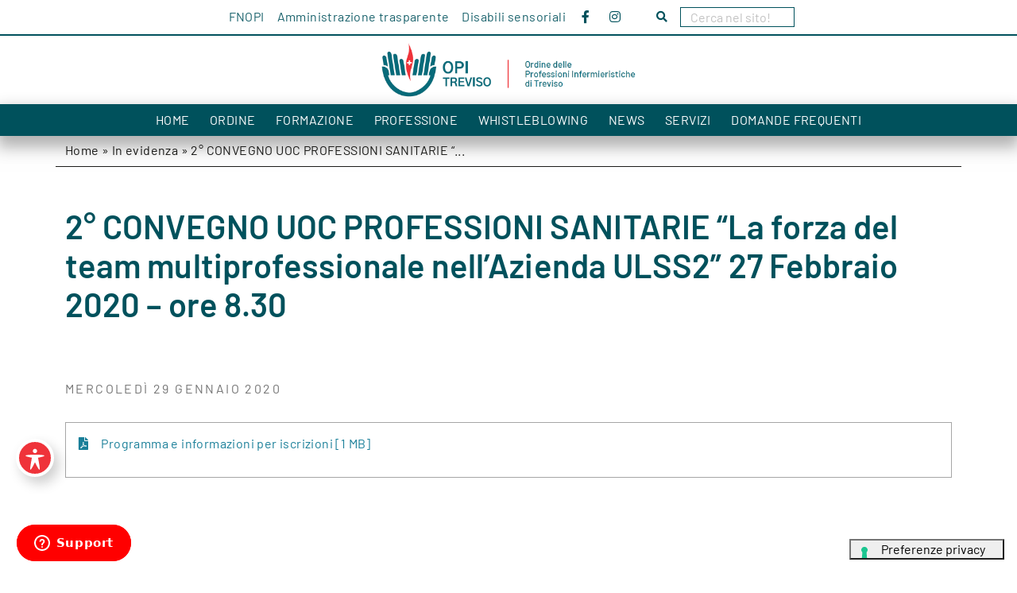

--- FILE ---
content_type: text/html; charset=UTF-8
request_url: https://www.opitreviso.it/2020/2-convegno-uoc-professioni-sanitarie-la-forza-del-team-multiprofessionale-nellazienda-ulss2-27-febbraio-2020-ore-8-30/
body_size: 19800
content:


<!DOCTYPE html>
<html lang="it-IT">
<head>
<meta charset="UTF-8">
<meta http-equiv="X-UA-Compatible" content="IE=edge">
<meta name="viewport" content="width=device-width, initial-scale=1">
<title>2° CONVEGNO UOC PROFESSIONI SANITARIE &quot;La forza del team multiprofessionale nell&#039;Azienda ULSS2&quot; 27 Febbraio 2020 - ore 8.30 - OPI Treviso</title>
<meta name='robots' content='index, follow, max-image-preview:large, max-snippet:-1, max-video-preview:-1' />

	<!-- This site is optimized with the Yoast SEO plugin v24.9 - https://yoast.com/wordpress/plugins/seo/ -->
	<link rel="canonical" href="https://www.opitreviso.it/2020/2-convegno-uoc-professioni-sanitarie-la-forza-del-team-multiprofessionale-nellazienda-ulss2-27-febbraio-2020-ore-8-30/" />
	<meta property="og:locale" content="it_IT" />
	<meta property="og:type" content="article" />
	<meta property="og:title" content="2° CONVEGNO UOC PROFESSIONI SANITARIE &quot;La forza del team multiprofessionale nell&#039;Azienda ULSS2&quot; 27 Febbraio 2020 - ore 8.30 - OPI Treviso" />
	<meta property="og:url" content="https://www.opitreviso.it/2020/2-convegno-uoc-professioni-sanitarie-la-forza-del-team-multiprofessionale-nellazienda-ulss2-27-febbraio-2020-ore-8-30/" />
	<meta property="og:site_name" content="OPI Treviso" />
	<meta property="article:publisher" content="https://www.facebook.com/OPITreviso" />
	<meta property="article:published_time" content="2020-01-29T15:39:07+00:00" />
	<meta property="article:modified_time" content="2023-06-26T16:30:35+00:00" />
	<meta property="og:image" content="https://www.opitreviso.it/wp-content/uploads/2019/07/opitreviso_sede-1-jpg-webp.webp" />
	<meta property="og:image:width" content="1920" />
	<meta property="og:image:height" content="973" />
	<meta property="og:image:type" content="image/jpeg" />
	<meta name="author" content="opitreviso" />
	<meta name="twitter:card" content="summary_large_image" />
	<meta name="twitter:label1" content="Scritto da" />
	<meta name="twitter:data1" content="opitreviso" />
	<script type="application/ld+json" class="yoast-schema-graph">{"@context":"https://schema.org","@graph":[{"@type":"Article","@id":"https://www.opitreviso.it/2020/2-convegno-uoc-professioni-sanitarie-la-forza-del-team-multiprofessionale-nellazienda-ulss2-27-febbraio-2020-ore-8-30/#article","isPartOf":{"@id":"https://www.opitreviso.it/2020/2-convegno-uoc-professioni-sanitarie-la-forza-del-team-multiprofessionale-nellazienda-ulss2-27-febbraio-2020-ore-8-30/"},"author":{"name":"opitreviso","@id":"https://www.opitreviso.it/#/schema/person/b47392c878314fe44fc49d9e279f94f9"},"headline":"2° CONVEGNO UOC PROFESSIONI SANITARIE &#8220;La forza del team multiprofessionale nell&#8217;Azienda ULSS2&#8221; 27 Febbraio 2020 &#8211; ore 8.30","datePublished":"2020-01-29T15:39:07+00:00","dateModified":"2023-06-26T16:30:35+00:00","mainEntityOfPage":{"@id":"https://www.opitreviso.it/2020/2-convegno-uoc-professioni-sanitarie-la-forza-del-team-multiprofessionale-nellazienda-ulss2-27-febbraio-2020-ore-8-30/"},"wordCount":14,"publisher":{"@id":"https://www.opitreviso.it/#organization"},"articleSection":["News"],"inLanguage":"it-IT"},{"@type":"WebPage","@id":"https://www.opitreviso.it/2020/2-convegno-uoc-professioni-sanitarie-la-forza-del-team-multiprofessionale-nellazienda-ulss2-27-febbraio-2020-ore-8-30/","url":"https://www.opitreviso.it/2020/2-convegno-uoc-professioni-sanitarie-la-forza-del-team-multiprofessionale-nellazienda-ulss2-27-febbraio-2020-ore-8-30/","name":"2° CONVEGNO UOC PROFESSIONI SANITARIE \"La forza del team multiprofessionale nell'Azienda ULSS2\" 27 Febbraio 2020 - ore 8.30 - OPI Treviso","isPartOf":{"@id":"https://www.opitreviso.it/#website"},"datePublished":"2020-01-29T15:39:07+00:00","dateModified":"2023-06-26T16:30:35+00:00","breadcrumb":{"@id":"https://www.opitreviso.it/2020/2-convegno-uoc-professioni-sanitarie-la-forza-del-team-multiprofessionale-nellazienda-ulss2-27-febbraio-2020-ore-8-30/#breadcrumb"},"inLanguage":"it-IT","potentialAction":[{"@type":"ReadAction","target":["https://www.opitreviso.it/2020/2-convegno-uoc-professioni-sanitarie-la-forza-del-team-multiprofessionale-nellazienda-ulss2-27-febbraio-2020-ore-8-30/"]}]},{"@type":"BreadcrumbList","@id":"https://www.opitreviso.it/2020/2-convegno-uoc-professioni-sanitarie-la-forza-del-team-multiprofessionale-nellazienda-ulss2-27-febbraio-2020-ore-8-30/#breadcrumb","itemListElement":[{"@type":"ListItem","position":1,"name":"Home","item":"https://www.opitreviso.it/"},{"@type":"ListItem","position":2,"name":"In evidenza","item":"https://www.opitreviso.it/in-evidenza/"},{"@type":"ListItem","position":3,"name":"2° CONVEGNO UOC PROFESSIONI SANITARIE &#8220;..."}]},{"@type":"WebSite","@id":"https://www.opitreviso.it/#website","url":"https://www.opitreviso.it/","name":"OPI Treviso","description":"Ordine delle Professioni Infermieristiche della Provincia di Treviso","publisher":{"@id":"https://www.opitreviso.it/#organization"},"potentialAction":[{"@type":"SearchAction","target":{"@type":"EntryPoint","urlTemplate":"https://www.opitreviso.it/?s={search_term_string}"},"query-input":{"@type":"PropertyValueSpecification","valueRequired":true,"valueName":"search_term_string"}}],"inLanguage":"it-IT"},{"@type":"Organization","@id":"https://www.opitreviso.it/#organization","name":"OPI Treviso","url":"https://www.opitreviso.it/","logo":{"@type":"ImageObject","inLanguage":"it-IT","@id":"https://www.opitreviso.it/#/schema/logo/image/","url":"https://www.opitreviso.it/wp-content/uploads/2023/06/opi-treviso-logo-001.png","contentUrl":"https://www.opitreviso.it/wp-content/uploads/2023/06/opi-treviso-logo-001.png","width":1000,"height":220,"caption":"OPI Treviso"},"image":{"@id":"https://www.opitreviso.it/#/schema/logo/image/"},"sameAs":["https://www.facebook.com/OPITreviso","https://www.instagram.com/opitreviso"]},{"@type":"Person","@id":"https://www.opitreviso.it/#/schema/person/b47392c878314fe44fc49d9e279f94f9","name":"opitreviso"}]}</script>
	<!-- / Yoast SEO plugin. -->


<link rel='dns-prefetch' href='//fonts.googleapis.com' />
<link rel='stylesheet' id='cf7ic_style-css' href='https://www.opitreviso.it/wp-content/plugins/contact-form-7-image-captcha/css/cf7ic-style.css' media='all' />
<style id='classic-theme-styles-inline-css'>
/*! This file is auto-generated */
.wp-block-button__link{color:#fff;background-color:#32373c;border-radius:9999px;box-shadow:none;text-decoration:none;padding:calc(.667em + 2px) calc(1.333em + 2px);font-size:1.125em}.wp-block-file__button{background:#32373c;color:#fff;text-decoration:none}
</style>
<link rel='stylesheet' id='acwp-main-css-css' href='https://www.opitreviso.it/wp-content/plugins/accessible-poetry/assets/css/main.css' media='all' />
<link rel='stylesheet' id='acwp-mdi-css' href='https://fonts.googleapis.com/icon?family=Material+Icons' media='all' />
<link rel='stylesheet' id='contact-form-7-css' href='https://www.opitreviso.it/wp-content/plugins/contact-form-7/includes/css/styles.css' media='all' />
<link rel='stylesheet' id='wpos-slick-style-css' href='https://www.opitreviso.it/wp-content/plugins/wp-responsive-recent-post-slider/assets/css/slick.css' media='all' />
<link rel='stylesheet' id='wppsac-public-style-css' href='https://www.opitreviso.it/wp-content/plugins/wp-responsive-recent-post-slider/assets/css/recent-post-style.css' media='all' />
<link rel='stylesheet' id='dashicons-css' href='https://www.opitreviso.it/wp-includes/css/dashicons.min.css' media='all' />
<link rel='stylesheet' id='megamenu-genericons-css' href='https://www.opitreviso.it/wp-content/plugins/megamenu-pro/icons/genericons/genericons/genericons.css' media='all' />
<link rel='stylesheet' id='megamenu-fontawesome-css' href='https://www.opitreviso.it/wp-content/plugins/megamenu-pro/icons/fontawesome/css/font-awesome.min.css' media='all' />
<link rel='stylesheet' id='megamenu-fontawesome5-css' href='https://www.opitreviso.it/wp-content/plugins/megamenu-pro/icons/fontawesome5/css/all.min.css' media='all' />
<link rel='stylesheet' id='wp-pagenavi-css' href='https://www.opitreviso.it/wp-content/plugins/wp-pagenavi/pagenavi-css.css' media='all' />
<link rel='stylesheet' id='bootstrap-css-css' href='https://www.opitreviso.it/wp-content/themes/onesite/css/bootstrap.min.css' media='' />
<link rel='stylesheet' id='fontawesome-css-css' href='https://www.opitreviso.it/wp-content/themes/onesite/css/fontawesome.css?v=5.15.4-000' media='' />
<link rel='stylesheet' id='owl-carousel-css-css' href='https://www.opitreviso.it/wp-content/themes/onesite/css/owl.carousel.min.css' media='' />
<link rel='stylesheet' id='owl-theme-default-css-css' href='https://www.opitreviso.it/wp-content/themes/onesite/css/owl.theme.default.min.css' media='' />
<link rel='stylesheet' id='fonts-google-Barlow-css' href='https://www.opitreviso.it/wp-content/themes/onesite/webfonts/css-font-Barlow.css?v=1.0' media='all' />
<link rel='stylesheet' id='style-css' href='https://www.opitreviso.it/wp-content/themes/onesite/style.css?v=117999057' media='all' />
<script src="https://www.opitreviso.it/wp-includes/js/jquery/jquery.min.js" id="jquery-core-js"></script>
<script src="https://www.opitreviso.it/wp-includes/js/jquery/jquery-migrate.min.js" id="jquery-migrate-js"></script>
<script></script><link rel="https://api.w.org/" href="https://www.opitreviso.it/wp-json/" /><link rel="alternate" title="JSON" type="application/json" href="https://www.opitreviso.it/wp-json/wp/v2/posts/2539" /><link rel='shortlink' href='https://www.opitreviso.it/?p=2539' />
<link rel="alternate" title="oEmbed (JSON)" type="application/json+oembed" href="https://www.opitreviso.it/wp-json/oembed/1.0/embed?url=https%3A%2F%2Fwww.opitreviso.it%2F2020%2F2-convegno-uoc-professioni-sanitarie-la-forza-del-team-multiprofessionale-nellazienda-ulss2-27-febbraio-2020-ore-8-30%2F" />
<link rel="alternate" title="oEmbed (XML)" type="text/xml+oembed" href="https://www.opitreviso.it/wp-json/oembed/1.0/embed?url=https%3A%2F%2Fwww.opitreviso.it%2F2020%2F2-convegno-uoc-professioni-sanitarie-la-forza-del-team-multiprofessionale-nellazienda-ulss2-27-febbraio-2020-ore-8-30%2F&#038;format=xml" />
<meta name="generator" content="performance-lab 3.9.0; plugins: ">
<meta name="generator" content="Powered by WPBakery Page Builder - drag and drop page builder for WordPress."/>
<link rel="icon" href="https://www.opitreviso.it/wp-content/uploads/2023/04/cropped-favicon-opi-treviso-32x32.png" sizes="32x32" />
<link rel="icon" href="https://www.opitreviso.it/wp-content/uploads/2023/04/cropped-favicon-opi-treviso-192x192.png" sizes="192x192" />
<link rel="apple-touch-icon" href="https://www.opitreviso.it/wp-content/uploads/2023/04/cropped-favicon-opi-treviso-180x180.png" />
<meta name="msapplication-TileImage" content="https://www.opitreviso.it/wp-content/uploads/2023/04/cropped-favicon-opi-treviso-270x270.png" />
<noscript><style> .wpb_animate_when_almost_visible { opacity: 1; }</style></noscript><style type="text/css">/** Friday 1st March 2024 11:57:05 UTC (core) **//** THIS FILE IS AUTOMATICALLY GENERATED - DO NOT MAKE MANUAL EDITS! **//** Custom CSS should be added to Mega Menu > Menu Themes > Custom Styling **/.mega-menu-last-modified-1709294225 { content: 'Friday 1st March 2024 11:57:05 UTC'; }#mega-menu-wrap-primary, #mega-menu-wrap-primary #mega-menu-primary, #mega-menu-wrap-primary #mega-menu-primary ul.mega-sub-menu, #mega-menu-wrap-primary #mega-menu-primary li.mega-menu-item, #mega-menu-wrap-primary #mega-menu-primary li.mega-menu-row, #mega-menu-wrap-primary #mega-menu-primary li.mega-menu-column, #mega-menu-wrap-primary #mega-menu-primary a.mega-menu-link, #mega-menu-wrap-primary #mega-menu-primary span.mega-menu-badge {transition: none;border-radius: 0;box-shadow: none;background: none;border: 0;bottom: auto;box-sizing: border-box;clip: auto;color: #666;display: block;float: none;font-family: inherit;font-size: 14px;height: auto;left: auto;line-height: 1.7;list-style-type: none;margin: 0;min-height: auto;max-height: none;min-width: auto;max-width: none;opacity: 1;outline: none;overflow: visible;padding: 0;position: relative;pointer-events: auto;right: auto;text-align: left;text-decoration: none;text-indent: 0;text-transform: none;transform: none;top: auto;vertical-align: baseline;visibility: inherit;width: auto;word-wrap: break-word;white-space: normal;}#mega-menu-wrap-primary:before, #mega-menu-wrap-primary #mega-menu-primary:before, #mega-menu-wrap-primary #mega-menu-primary ul.mega-sub-menu:before, #mega-menu-wrap-primary #mega-menu-primary li.mega-menu-item:before, #mega-menu-wrap-primary #mega-menu-primary li.mega-menu-row:before, #mega-menu-wrap-primary #mega-menu-primary li.mega-menu-column:before, #mega-menu-wrap-primary #mega-menu-primary a.mega-menu-link:before, #mega-menu-wrap-primary #mega-menu-primary span.mega-menu-badge:before, #mega-menu-wrap-primary:after, #mega-menu-wrap-primary #mega-menu-primary:after, #mega-menu-wrap-primary #mega-menu-primary ul.mega-sub-menu:after, #mega-menu-wrap-primary #mega-menu-primary li.mega-menu-item:after, #mega-menu-wrap-primary #mega-menu-primary li.mega-menu-row:after, #mega-menu-wrap-primary #mega-menu-primary li.mega-menu-column:after, #mega-menu-wrap-primary #mega-menu-primary a.mega-menu-link:after, #mega-menu-wrap-primary #mega-menu-primary span.mega-menu-badge:after {display: none;}#mega-menu-wrap-primary {border-radius: 0;}@media only screen and (min-width: 769px) {#mega-menu-wrap-primary {background: #00515c;}}#mega-menu-wrap-primary.mega-keyboard-navigation .mega-menu-toggle:focus, #mega-menu-wrap-primary.mega-keyboard-navigation .mega-toggle-block:focus, #mega-menu-wrap-primary.mega-keyboard-navigation .mega-toggle-block a:focus, #mega-menu-wrap-primary.mega-keyboard-navigation .mega-toggle-block .mega-search input[type=text]:focus, #mega-menu-wrap-primary.mega-keyboard-navigation .mega-toggle-block button.mega-toggle-animated:focus, #mega-menu-wrap-primary.mega-keyboard-navigation #mega-menu-primary a:focus, #mega-menu-wrap-primary.mega-keyboard-navigation #mega-menu-primary span:focus, #mega-menu-wrap-primary.mega-keyboard-navigation #mega-menu-primary input:focus, #mega-menu-wrap-primary.mega-keyboard-navigation #mega-menu-primary li.mega-menu-item a.mega-menu-link:focus {outline: 3px solid #109cde;outline-offset: -3px;}#mega-menu-wrap-primary.mega-keyboard-navigation .mega-toggle-block button.mega-toggle-animated:focus {outline-offset: 2px;}#mega-menu-wrap-primary.mega-keyboard-navigation > li.mega-menu-item > a.mega-menu-link:focus {background: rgba(0, 121, 140, 0);color: #fff;font-weight: inherit;text-decoration: none;border-color: #fff;}@media only screen and (max-width: 768px) {#mega-menu-wrap-primary.mega-keyboard-navigation > li.mega-menu-item > a.mega-menu-link:focus {color: #000;background: #fff;}}#mega-menu-wrap-primary #mega-menu-primary {visibility: visible;text-align: center;padding: 0 0 0 0;}#mega-menu-wrap-primary #mega-menu-primary a.mega-menu-link {cursor: pointer;display: inline;transition: background 200ms linear, color 200ms linear, border 200ms linear;}#mega-menu-wrap-primary #mega-menu-primary a.mega-menu-link .mega-description-group {vertical-align: middle;display: inline-block;transition: none;}#mega-menu-wrap-primary #mega-menu-primary a.mega-menu-link .mega-description-group .mega-menu-title, #mega-menu-wrap-primary #mega-menu-primary a.mega-menu-link .mega-description-group .mega-menu-description {transition: none;line-height: 1.5;display: block;}#mega-menu-wrap-primary #mega-menu-primary a.mega-menu-link .mega-description-group .mega-menu-description {font-style: italic;font-size: 0.8em;text-transform: none;font-weight: normal;}#mega-menu-wrap-primary #mega-menu-primary li.mega-menu-megamenu li.mega-menu-item.mega-icon-left.mega-has-description.mega-has-icon > a.mega-menu-link {display: flex;align-items: center;}#mega-menu-wrap-primary #mega-menu-primary li.mega-menu-megamenu li.mega-menu-item.mega-icon-left.mega-has-description.mega-has-icon > a.mega-menu-link:before {flex: 0 0 auto;align-self: flex-start;}#mega-menu-wrap-primary #mega-menu-primary li.mega-menu-tabbed.mega-menu-megamenu > ul.mega-sub-menu > li.mega-menu-item.mega-icon-left.mega-has-description.mega-has-icon > a.mega-menu-link {display: block;}#mega-menu-wrap-primary #mega-menu-primary li.mega-menu-item.mega-icon-top > a.mega-menu-link {display: table-cell;vertical-align: middle;line-height: initial;}#mega-menu-wrap-primary #mega-menu-primary li.mega-menu-item.mega-icon-top > a.mega-menu-link:before {display: block;margin: 0 0 6px 0;text-align: center;}#mega-menu-wrap-primary #mega-menu-primary li.mega-menu-item.mega-icon-top > a.mega-menu-link > span.mega-title-below {display: inline-block;transition: none;}@media only screen and (max-width: 768px) {#mega-menu-wrap-primary #mega-menu-primary > li.mega-menu-item.mega-icon-top > a.mega-menu-link {display: block;line-height: 40px;}#mega-menu-wrap-primary #mega-menu-primary > li.mega-menu-item.mega-icon-top > a.mega-menu-link:before {display: inline-block;margin: 0 6px 0 0;text-align: left;}}#mega-menu-wrap-primary #mega-menu-primary li.mega-menu-item.mega-icon-right > a.mega-menu-link:before {float: right;margin: 0 0 0 6px;}#mega-menu-wrap-primary #mega-menu-primary > li.mega-animating > ul.mega-sub-menu {pointer-events: none;}#mega-menu-wrap-primary #mega-menu-primary li.mega-disable-link > a.mega-menu-link, #mega-menu-wrap-primary #mega-menu-primary li.mega-menu-megamenu li.mega-disable-link > a.mega-menu-link {cursor: inherit;}#mega-menu-wrap-primary #mega-menu-primary li.mega-menu-item-has-children.mega-disable-link > a.mega-menu-link, #mega-menu-wrap-primary #mega-menu-primary li.mega-menu-megamenu > li.mega-menu-item-has-children.mega-disable-link > a.mega-menu-link {cursor: pointer;}#mega-menu-wrap-primary #mega-menu-primary p {margin-bottom: 10px;}#mega-menu-wrap-primary #mega-menu-primary input, #mega-menu-wrap-primary #mega-menu-primary img {max-width: 100%;}#mega-menu-wrap-primary #mega-menu-primary li.mega-menu-item > ul.mega-sub-menu {display: block;visibility: hidden;opacity: 1;pointer-events: auto;}@media only screen and (max-width: 768px) {#mega-menu-wrap-primary #mega-menu-primary li.mega-menu-item > ul.mega-sub-menu {display: none;visibility: visible;opacity: 1;}#mega-menu-wrap-primary #mega-menu-primary li.mega-menu-item.mega-toggle-on > ul.mega-sub-menu, #mega-menu-wrap-primary #mega-menu-primary li.mega-menu-megamenu.mega-menu-item.mega-toggle-on ul.mega-sub-menu {display: block;}#mega-menu-wrap-primary #mega-menu-primary li.mega-menu-megamenu.mega-menu-item.mega-toggle-on li.mega-hide-sub-menu-on-mobile > ul.mega-sub-menu, #mega-menu-wrap-primary #mega-menu-primary li.mega-hide-sub-menu-on-mobile > ul.mega-sub-menu {display: none;}}@media only screen and (min-width: 769px) {#mega-menu-wrap-primary #mega-menu-primary[data-effect="fade"] li.mega-menu-item > ul.mega-sub-menu {opacity: 0;transition: opacity 200ms ease-in, visibility 200ms ease-in;}#mega-menu-wrap-primary #mega-menu-primary[data-effect="fade"].mega-no-js li.mega-menu-item:hover > ul.mega-sub-menu, #mega-menu-wrap-primary #mega-menu-primary[data-effect="fade"].mega-no-js li.mega-menu-item:focus > ul.mega-sub-menu, #mega-menu-wrap-primary #mega-menu-primary[data-effect="fade"] li.mega-menu-item.mega-toggle-on > ul.mega-sub-menu, #mega-menu-wrap-primary #mega-menu-primary[data-effect="fade"] li.mega-menu-item.mega-menu-megamenu.mega-toggle-on ul.mega-sub-menu {opacity: 1;}#mega-menu-wrap-primary #mega-menu-primary[data-effect="fade_up"] li.mega-menu-item.mega-menu-megamenu > ul.mega-sub-menu, #mega-menu-wrap-primary #mega-menu-primary[data-effect="fade_up"] li.mega-menu-item.mega-menu-flyout ul.mega-sub-menu {opacity: 0;transform: translate(0, 10px);transition: opacity 200ms ease-in, transform 200ms ease-in, visibility 200ms ease-in;}#mega-menu-wrap-primary #mega-menu-primary[data-effect="fade_up"].mega-no-js li.mega-menu-item:hover > ul.mega-sub-menu, #mega-menu-wrap-primary #mega-menu-primary[data-effect="fade_up"].mega-no-js li.mega-menu-item:focus > ul.mega-sub-menu, #mega-menu-wrap-primary #mega-menu-primary[data-effect="fade_up"] li.mega-menu-item.mega-toggle-on > ul.mega-sub-menu, #mega-menu-wrap-primary #mega-menu-primary[data-effect="fade_up"] li.mega-menu-item.mega-menu-megamenu.mega-toggle-on ul.mega-sub-menu {opacity: 1;transform: translate(0, 0);}#mega-menu-wrap-primary #mega-menu-primary[data-effect="slide_up"] li.mega-menu-item.mega-menu-megamenu > ul.mega-sub-menu, #mega-menu-wrap-primary #mega-menu-primary[data-effect="slide_up"] li.mega-menu-item.mega-menu-flyout ul.mega-sub-menu {transform: translate(0, 10px);transition: transform 200ms ease-in, visibility 200ms ease-in;}#mega-menu-wrap-primary #mega-menu-primary[data-effect="slide_up"].mega-no-js li.mega-menu-item:hover > ul.mega-sub-menu, #mega-menu-wrap-primary #mega-menu-primary[data-effect="slide_up"].mega-no-js li.mega-menu-item:focus > ul.mega-sub-menu, #mega-menu-wrap-primary #mega-menu-primary[data-effect="slide_up"] li.mega-menu-item.mega-toggle-on > ul.mega-sub-menu, #mega-menu-wrap-primary #mega-menu-primary[data-effect="slide_up"] li.mega-menu-item.mega-menu-megamenu.mega-toggle-on ul.mega-sub-menu {transform: translate(0, 0);}}#mega-menu-wrap-primary #mega-menu-primary li.mega-menu-item.mega-menu-megamenu ul.mega-sub-menu li.mega-collapse-children > ul.mega-sub-menu {display: none;}#mega-menu-wrap-primary #mega-menu-primary li.mega-menu-item.mega-menu-megamenu ul.mega-sub-menu li.mega-collapse-children.mega-toggle-on > ul.mega-sub-menu {display: block;}#mega-menu-wrap-primary #mega-menu-primary.mega-no-js li.mega-menu-item:hover > ul.mega-sub-menu, #mega-menu-wrap-primary #mega-menu-primary.mega-no-js li.mega-menu-item:focus > ul.mega-sub-menu, #mega-menu-wrap-primary #mega-menu-primary li.mega-menu-item.mega-toggle-on > ul.mega-sub-menu {visibility: visible;}#mega-menu-wrap-primary #mega-menu-primary li.mega-menu-item.mega-menu-megamenu ul.mega-sub-menu ul.mega-sub-menu {visibility: inherit;opacity: 1;display: block;}#mega-menu-wrap-primary #mega-menu-primary li.mega-menu-item.mega-menu-megamenu ul.mega-sub-menu li.mega-1-columns > ul.mega-sub-menu > li.mega-menu-item {float: left;width: 100%;}#mega-menu-wrap-primary #mega-menu-primary li.mega-menu-item.mega-menu-megamenu ul.mega-sub-menu li.mega-2-columns > ul.mega-sub-menu > li.mega-menu-item {float: left;width: 50%;}#mega-menu-wrap-primary #mega-menu-primary li.mega-menu-item.mega-menu-megamenu ul.mega-sub-menu li.mega-3-columns > ul.mega-sub-menu > li.mega-menu-item {float: left;width: 33.33333%;}#mega-menu-wrap-primary #mega-menu-primary li.mega-menu-item.mega-menu-megamenu ul.mega-sub-menu li.mega-4-columns > ul.mega-sub-menu > li.mega-menu-item {float: left;width: 25%;}#mega-menu-wrap-primary #mega-menu-primary li.mega-menu-item.mega-menu-megamenu ul.mega-sub-menu li.mega-5-columns > ul.mega-sub-menu > li.mega-menu-item {float: left;width: 20%;}#mega-menu-wrap-primary #mega-menu-primary li.mega-menu-item.mega-menu-megamenu ul.mega-sub-menu li.mega-6-columns > ul.mega-sub-menu > li.mega-menu-item {float: left;width: 16.66667%;}#mega-menu-wrap-primary #mega-menu-primary li.mega-menu-item a[class^='dashicons']:before {font-family: dashicons;}#mega-menu-wrap-primary #mega-menu-primary li.mega-menu-item a.mega-menu-link:before {display: inline-block;font: inherit;font-family: dashicons;position: static;margin: 0 6px 0 0px;vertical-align: top;-webkit-font-smoothing: antialiased;-moz-osx-font-smoothing: grayscale;color: inherit;background: transparent;height: auto;width: auto;top: auto;}#mega-menu-wrap-primary #mega-menu-primary li.mega-menu-item.mega-hide-text a.mega-menu-link:before {margin: 0;}#mega-menu-wrap-primary #mega-menu-primary li.mega-menu-item.mega-hide-text li.mega-menu-item a.mega-menu-link:before {margin: 0 6px 0 0;}#mega-menu-wrap-primary #mega-menu-primary li.mega-align-bottom-left.mega-toggle-on > a.mega-menu-link {border-radius: 0 0 0px 0px;}#mega-menu-wrap-primary #mega-menu-primary li.mega-align-bottom-right > ul.mega-sub-menu {right: 0;}#mega-menu-wrap-primary #mega-menu-primary li.mega-align-bottom-right.mega-toggle-on > a.mega-menu-link {border-radius: 0 0 0px 0px;}@media only screen and (min-width: 769px) {#mega-menu-wrap-primary #mega-menu-primary > li.mega-menu-megamenu.mega-menu-item {position: static;}}#mega-menu-wrap-primary #mega-menu-primary > li.mega-menu-item {margin: 0 0 0 0;display: inline-block;height: auto;vertical-align: middle;}#mega-menu-wrap-primary #mega-menu-primary > li.mega-menu-item.mega-item-align-right {float: right;}@media only screen and (min-width: 769px) {#mega-menu-wrap-primary #mega-menu-primary > li.mega-menu-item.mega-item-align-right {margin: 0 0 0 0;}}@media only screen and (min-width: 769px) {#mega-menu-wrap-primary #mega-menu-primary > li.mega-menu-item.mega-item-align-float-left {float: left;}}@media only screen and (min-width: 769px) {#mega-menu-wrap-primary #mega-menu-primary > li.mega-menu-item > a.mega-menu-link:hover, #mega-menu-wrap-primary #mega-menu-primary > li.mega-menu-item > a.mega-menu-link:focus {background: rgba(0, 121, 140, 0);color: #fff;font-weight: inherit;text-decoration: none;border-color: #fff;}}#mega-menu-wrap-primary #mega-menu-primary > li.mega-menu-item.mega-toggle-on > a.mega-menu-link {background: rgba(0, 121, 140, 0);color: #fff;font-weight: inherit;text-decoration: none;border-color: #fff;}@media only screen and (max-width: 768px) {#mega-menu-wrap-primary #mega-menu-primary > li.mega-menu-item.mega-toggle-on > a.mega-menu-link {color: #000;background: #fff;}}#mega-menu-wrap-primary #mega-menu-primary > li.mega-menu-item.mega-current-menu-item > a.mega-menu-link, #mega-menu-wrap-primary #mega-menu-primary > li.mega-menu-item.mega-current-menu-ancestor > a.mega-menu-link, #mega-menu-wrap-primary #mega-menu-primary > li.mega-menu-item.mega-current-page-ancestor > a.mega-menu-link {background: rgba(0, 121, 140, 0);color: #fff;font-weight: inherit;text-decoration: none;border-color: #fff;}@media only screen and (max-width: 768px) {#mega-menu-wrap-primary #mega-menu-primary > li.mega-menu-item.mega-current-menu-item > a.mega-menu-link, #mega-menu-wrap-primary #mega-menu-primary > li.mega-menu-item.mega-current-menu-ancestor > a.mega-menu-link, #mega-menu-wrap-primary #mega-menu-primary > li.mega-menu-item.mega-current-page-ancestor > a.mega-menu-link {color: #000;background: #fff;}}#mega-menu-wrap-primary #mega-menu-primary > li.mega-menu-item > a.mega-menu-link {line-height: 2.5rem;height: 2.5rem;padding: 0 0.8rem 0 0.8rem;vertical-align: baseline;width: auto;display: block;color: #fff;text-transform: uppercase;text-decoration: none;text-align: left;background: rgba(0, 0, 0, 0);border-top: 0 solid #fff;border-left: 0 solid #fff;border-right: 0 solid #fff;border-bottom: 0 solid #fff;border-radius: 0;font-family: inherit;font-size: 1rem;font-weight: inherit;outline: none;}@media only screen and (min-width: 769px) {#mega-menu-wrap-primary #mega-menu-primary > li.mega-menu-item.mega-multi-line > a.mega-menu-link {line-height: inherit;display: table-cell;vertical-align: middle;}}@media only screen and (max-width: 768px) {#mega-menu-wrap-primary #mega-menu-primary > li.mega-menu-item.mega-multi-line > a.mega-menu-link br {display: none;}}@media only screen and (max-width: 768px) {#mega-menu-wrap-primary #mega-menu-primary > li.mega-menu-item {display: list-item;margin: 0;clear: both;border: 0;}#mega-menu-wrap-primary #mega-menu-primary > li.mega-menu-item.mega-item-align-right {float: none;}#mega-menu-wrap-primary #mega-menu-primary > li.mega-menu-item > a.mega-menu-link {border-radius: 0;border: 0;margin: 0;line-height: 40px;height: 40px;padding: 0 10px;background: transparent;text-align: center;color: #1c1c1a;font-size: 1rem;}}#mega-menu-wrap-primary #mega-menu-primary li.mega-menu-megamenu > ul.mega-sub-menu > li.mega-menu-row {width: 100%;float: left;}#mega-menu-wrap-primary #mega-menu-primary li.mega-menu-megamenu > ul.mega-sub-menu > li.mega-menu-row .mega-menu-column {float: left;min-height: 1px;}@media only screen and (min-width: 769px) {#mega-menu-wrap-primary #mega-menu-primary li.mega-menu-megamenu > ul.mega-sub-menu > li.mega-menu-row > ul.mega-sub-menu > li.mega-menu-columns-1-of-1 {width: 100%;}#mega-menu-wrap-primary #mega-menu-primary li.mega-menu-megamenu > ul.mega-sub-menu > li.mega-menu-row > ul.mega-sub-menu > li.mega-menu-columns-1-of-2 {width: 50%;}#mega-menu-wrap-primary #mega-menu-primary li.mega-menu-megamenu > ul.mega-sub-menu > li.mega-menu-row > ul.mega-sub-menu > li.mega-menu-columns-2-of-2 {width: 100%;}#mega-menu-wrap-primary #mega-menu-primary li.mega-menu-megamenu > ul.mega-sub-menu > li.mega-menu-row > ul.mega-sub-menu > li.mega-menu-columns-1-of-3 {width: 33.33333%;}#mega-menu-wrap-primary #mega-menu-primary li.mega-menu-megamenu > ul.mega-sub-menu > li.mega-menu-row > ul.mega-sub-menu > li.mega-menu-columns-2-of-3 {width: 66.66667%;}#mega-menu-wrap-primary #mega-menu-primary li.mega-menu-megamenu > ul.mega-sub-menu > li.mega-menu-row > ul.mega-sub-menu > li.mega-menu-columns-3-of-3 {width: 100%;}#mega-menu-wrap-primary #mega-menu-primary li.mega-menu-megamenu > ul.mega-sub-menu > li.mega-menu-row > ul.mega-sub-menu > li.mega-menu-columns-1-of-4 {width: 25%;}#mega-menu-wrap-primary #mega-menu-primary li.mega-menu-megamenu > ul.mega-sub-menu > li.mega-menu-row > ul.mega-sub-menu > li.mega-menu-columns-2-of-4 {width: 50%;}#mega-menu-wrap-primary #mega-menu-primary li.mega-menu-megamenu > ul.mega-sub-menu > li.mega-menu-row > ul.mega-sub-menu > li.mega-menu-columns-3-of-4 {width: 75%;}#mega-menu-wrap-primary #mega-menu-primary li.mega-menu-megamenu > ul.mega-sub-menu > li.mega-menu-row > ul.mega-sub-menu > li.mega-menu-columns-4-of-4 {width: 100%;}#mega-menu-wrap-primary #mega-menu-primary li.mega-menu-megamenu > ul.mega-sub-menu > li.mega-menu-row > ul.mega-sub-menu > li.mega-menu-columns-1-of-5 {width: 20%;}#mega-menu-wrap-primary #mega-menu-primary li.mega-menu-megamenu > ul.mega-sub-menu > li.mega-menu-row > ul.mega-sub-menu > li.mega-menu-columns-2-of-5 {width: 40%;}#mega-menu-wrap-primary #mega-menu-primary li.mega-menu-megamenu > ul.mega-sub-menu > li.mega-menu-row > ul.mega-sub-menu > li.mega-menu-columns-3-of-5 {width: 60%;}#mega-menu-wrap-primary #mega-menu-primary li.mega-menu-megamenu > ul.mega-sub-menu > li.mega-menu-row > ul.mega-sub-menu > li.mega-menu-columns-4-of-5 {width: 80%;}#mega-menu-wrap-primary #mega-menu-primary li.mega-menu-megamenu > ul.mega-sub-menu > li.mega-menu-row > ul.mega-sub-menu > li.mega-menu-columns-5-of-5 {width: 100%;}#mega-menu-wrap-primary #mega-menu-primary li.mega-menu-megamenu > ul.mega-sub-menu > li.mega-menu-row > ul.mega-sub-menu > li.mega-menu-columns-1-of-6 {width: 16.66667%;}#mega-menu-wrap-primary #mega-menu-primary li.mega-menu-megamenu > ul.mega-sub-menu > li.mega-menu-row > ul.mega-sub-menu > li.mega-menu-columns-2-of-6 {width: 33.33333%;}#mega-menu-wrap-primary #mega-menu-primary li.mega-menu-megamenu > ul.mega-sub-menu > li.mega-menu-row > ul.mega-sub-menu > li.mega-menu-columns-3-of-6 {width: 50%;}#mega-menu-wrap-primary #mega-menu-primary li.mega-menu-megamenu > ul.mega-sub-menu > li.mega-menu-row > ul.mega-sub-menu > li.mega-menu-columns-4-of-6 {width: 66.66667%;}#mega-menu-wrap-primary #mega-menu-primary li.mega-menu-megamenu > ul.mega-sub-menu > li.mega-menu-row > ul.mega-sub-menu > li.mega-menu-columns-5-of-6 {width: 83.33333%;}#mega-menu-wrap-primary #mega-menu-primary li.mega-menu-megamenu > ul.mega-sub-menu > li.mega-menu-row > ul.mega-sub-menu > li.mega-menu-columns-6-of-6 {width: 100%;}#mega-menu-wrap-primary #mega-menu-primary li.mega-menu-megamenu > ul.mega-sub-menu > li.mega-menu-row > ul.mega-sub-menu > li.mega-menu-columns-1-of-7 {width: 14.28571%;}#mega-menu-wrap-primary #mega-menu-primary li.mega-menu-megamenu > ul.mega-sub-menu > li.mega-menu-row > ul.mega-sub-menu > li.mega-menu-columns-2-of-7 {width: 28.57143%;}#mega-menu-wrap-primary #mega-menu-primary li.mega-menu-megamenu > ul.mega-sub-menu > li.mega-menu-row > ul.mega-sub-menu > li.mega-menu-columns-3-of-7 {width: 42.85714%;}#mega-menu-wrap-primary #mega-menu-primary li.mega-menu-megamenu > ul.mega-sub-menu > li.mega-menu-row > ul.mega-sub-menu > li.mega-menu-columns-4-of-7 {width: 57.14286%;}#mega-menu-wrap-primary #mega-menu-primary li.mega-menu-megamenu > ul.mega-sub-menu > li.mega-menu-row > ul.mega-sub-menu > li.mega-menu-columns-5-of-7 {width: 71.42857%;}#mega-menu-wrap-primary #mega-menu-primary li.mega-menu-megamenu > ul.mega-sub-menu > li.mega-menu-row > ul.mega-sub-menu > li.mega-menu-columns-6-of-7 {width: 85.71429%;}#mega-menu-wrap-primary #mega-menu-primary li.mega-menu-megamenu > ul.mega-sub-menu > li.mega-menu-row > ul.mega-sub-menu > li.mega-menu-columns-7-of-7 {width: 100%;}#mega-menu-wrap-primary #mega-menu-primary li.mega-menu-megamenu > ul.mega-sub-menu > li.mega-menu-row > ul.mega-sub-menu > li.mega-menu-columns-1-of-8 {width: 12.5%;}#mega-menu-wrap-primary #mega-menu-primary li.mega-menu-megamenu > ul.mega-sub-menu > li.mega-menu-row > ul.mega-sub-menu > li.mega-menu-columns-2-of-8 {width: 25%;}#mega-menu-wrap-primary #mega-menu-primary li.mega-menu-megamenu > ul.mega-sub-menu > li.mega-menu-row > ul.mega-sub-menu > li.mega-menu-columns-3-of-8 {width: 37.5%;}#mega-menu-wrap-primary #mega-menu-primary li.mega-menu-megamenu > ul.mega-sub-menu > li.mega-menu-row > ul.mega-sub-menu > li.mega-menu-columns-4-of-8 {width: 50%;}#mega-menu-wrap-primary #mega-menu-primary li.mega-menu-megamenu > ul.mega-sub-menu > li.mega-menu-row > ul.mega-sub-menu > li.mega-menu-columns-5-of-8 {width: 62.5%;}#mega-menu-wrap-primary #mega-menu-primary li.mega-menu-megamenu > ul.mega-sub-menu > li.mega-menu-row > ul.mega-sub-menu > li.mega-menu-columns-6-of-8 {width: 75%;}#mega-menu-wrap-primary #mega-menu-primary li.mega-menu-megamenu > ul.mega-sub-menu > li.mega-menu-row > ul.mega-sub-menu > li.mega-menu-columns-7-of-8 {width: 87.5%;}#mega-menu-wrap-primary #mega-menu-primary li.mega-menu-megamenu > ul.mega-sub-menu > li.mega-menu-row > ul.mega-sub-menu > li.mega-menu-columns-8-of-8 {width: 100%;}#mega-menu-wrap-primary #mega-menu-primary li.mega-menu-megamenu > ul.mega-sub-menu > li.mega-menu-row > ul.mega-sub-menu > li.mega-menu-columns-1-of-9 {width: 11.11111%;}#mega-menu-wrap-primary #mega-menu-primary li.mega-menu-megamenu > ul.mega-sub-menu > li.mega-menu-row > ul.mega-sub-menu > li.mega-menu-columns-2-of-9 {width: 22.22222%;}#mega-menu-wrap-primary #mega-menu-primary li.mega-menu-megamenu > ul.mega-sub-menu > li.mega-menu-row > ul.mega-sub-menu > li.mega-menu-columns-3-of-9 {width: 33.33333%;}#mega-menu-wrap-primary #mega-menu-primary li.mega-menu-megamenu > ul.mega-sub-menu > li.mega-menu-row > ul.mega-sub-menu > li.mega-menu-columns-4-of-9 {width: 44.44444%;}#mega-menu-wrap-primary #mega-menu-primary li.mega-menu-megamenu > ul.mega-sub-menu > li.mega-menu-row > ul.mega-sub-menu > li.mega-menu-columns-5-of-9 {width: 55.55556%;}#mega-menu-wrap-primary #mega-menu-primary li.mega-menu-megamenu > ul.mega-sub-menu > li.mega-menu-row > ul.mega-sub-menu > li.mega-menu-columns-6-of-9 {width: 66.66667%;}#mega-menu-wrap-primary #mega-menu-primary li.mega-menu-megamenu > ul.mega-sub-menu > li.mega-menu-row > ul.mega-sub-menu > li.mega-menu-columns-7-of-9 {width: 77.77778%;}#mega-menu-wrap-primary #mega-menu-primary li.mega-menu-megamenu > ul.mega-sub-menu > li.mega-menu-row > ul.mega-sub-menu > li.mega-menu-columns-8-of-9 {width: 88.88889%;}#mega-menu-wrap-primary #mega-menu-primary li.mega-menu-megamenu > ul.mega-sub-menu > li.mega-menu-row > ul.mega-sub-menu > li.mega-menu-columns-9-of-9 {width: 100%;}#mega-menu-wrap-primary #mega-menu-primary li.mega-menu-megamenu > ul.mega-sub-menu > li.mega-menu-row > ul.mega-sub-menu > li.mega-menu-columns-1-of-10 {width: 10%;}#mega-menu-wrap-primary #mega-menu-primary li.mega-menu-megamenu > ul.mega-sub-menu > li.mega-menu-row > ul.mega-sub-menu > li.mega-menu-columns-2-of-10 {width: 20%;}#mega-menu-wrap-primary #mega-menu-primary li.mega-menu-megamenu > ul.mega-sub-menu > li.mega-menu-row > ul.mega-sub-menu > li.mega-menu-columns-3-of-10 {width: 30%;}#mega-menu-wrap-primary #mega-menu-primary li.mega-menu-megamenu > ul.mega-sub-menu > li.mega-menu-row > ul.mega-sub-menu > li.mega-menu-columns-4-of-10 {width: 40%;}#mega-menu-wrap-primary #mega-menu-primary li.mega-menu-megamenu > ul.mega-sub-menu > li.mega-menu-row > ul.mega-sub-menu > li.mega-menu-columns-5-of-10 {width: 50%;}#mega-menu-wrap-primary #mega-menu-primary li.mega-menu-megamenu > ul.mega-sub-menu > li.mega-menu-row > ul.mega-sub-menu > li.mega-menu-columns-6-of-10 {width: 60%;}#mega-menu-wrap-primary #mega-menu-primary li.mega-menu-megamenu > ul.mega-sub-menu > li.mega-menu-row > ul.mega-sub-menu > li.mega-menu-columns-7-of-10 {width: 70%;}#mega-menu-wrap-primary #mega-menu-primary li.mega-menu-megamenu > ul.mega-sub-menu > li.mega-menu-row > ul.mega-sub-menu > li.mega-menu-columns-8-of-10 {width: 80%;}#mega-menu-wrap-primary #mega-menu-primary li.mega-menu-megamenu > ul.mega-sub-menu > li.mega-menu-row > ul.mega-sub-menu > li.mega-menu-columns-9-of-10 {width: 90%;}#mega-menu-wrap-primary #mega-menu-primary li.mega-menu-megamenu > ul.mega-sub-menu > li.mega-menu-row > ul.mega-sub-menu > li.mega-menu-columns-10-of-10 {width: 100%;}#mega-menu-wrap-primary #mega-menu-primary li.mega-menu-megamenu > ul.mega-sub-menu > li.mega-menu-row > ul.mega-sub-menu > li.mega-menu-columns-1-of-11 {width: 9.09091%;}#mega-menu-wrap-primary #mega-menu-primary li.mega-menu-megamenu > ul.mega-sub-menu > li.mega-menu-row > ul.mega-sub-menu > li.mega-menu-columns-2-of-11 {width: 18.18182%;}#mega-menu-wrap-primary #mega-menu-primary li.mega-menu-megamenu > ul.mega-sub-menu > li.mega-menu-row > ul.mega-sub-menu > li.mega-menu-columns-3-of-11 {width: 27.27273%;}#mega-menu-wrap-primary #mega-menu-primary li.mega-menu-megamenu > ul.mega-sub-menu > li.mega-menu-row > ul.mega-sub-menu > li.mega-menu-columns-4-of-11 {width: 36.36364%;}#mega-menu-wrap-primary #mega-menu-primary li.mega-menu-megamenu > ul.mega-sub-menu > li.mega-menu-row > ul.mega-sub-menu > li.mega-menu-columns-5-of-11 {width: 45.45455%;}#mega-menu-wrap-primary #mega-menu-primary li.mega-menu-megamenu > ul.mega-sub-menu > li.mega-menu-row > ul.mega-sub-menu > li.mega-menu-columns-6-of-11 {width: 54.54545%;}#mega-menu-wrap-primary #mega-menu-primary li.mega-menu-megamenu > ul.mega-sub-menu > li.mega-menu-row > ul.mega-sub-menu > li.mega-menu-columns-7-of-11 {width: 63.63636%;}#mega-menu-wrap-primary #mega-menu-primary li.mega-menu-megamenu > ul.mega-sub-menu > li.mega-menu-row > ul.mega-sub-menu > li.mega-menu-columns-8-of-11 {width: 72.72727%;}#mega-menu-wrap-primary #mega-menu-primary li.mega-menu-megamenu > ul.mega-sub-menu > li.mega-menu-row > ul.mega-sub-menu > li.mega-menu-columns-9-of-11 {width: 81.81818%;}#mega-menu-wrap-primary #mega-menu-primary li.mega-menu-megamenu > ul.mega-sub-menu > li.mega-menu-row > ul.mega-sub-menu > li.mega-menu-columns-10-of-11 {width: 90.90909%;}#mega-menu-wrap-primary #mega-menu-primary li.mega-menu-megamenu > ul.mega-sub-menu > li.mega-menu-row > ul.mega-sub-menu > li.mega-menu-columns-11-of-11 {width: 100%;}#mega-menu-wrap-primary #mega-menu-primary li.mega-menu-megamenu > ul.mega-sub-menu > li.mega-menu-row > ul.mega-sub-menu > li.mega-menu-columns-1-of-12 {width: 8.33333%;}#mega-menu-wrap-primary #mega-menu-primary li.mega-menu-megamenu > ul.mega-sub-menu > li.mega-menu-row > ul.mega-sub-menu > li.mega-menu-columns-2-of-12 {width: 16.66667%;}#mega-menu-wrap-primary #mega-menu-primary li.mega-menu-megamenu > ul.mega-sub-menu > li.mega-menu-row > ul.mega-sub-menu > li.mega-menu-columns-3-of-12 {width: 25%;}#mega-menu-wrap-primary #mega-menu-primary li.mega-menu-megamenu > ul.mega-sub-menu > li.mega-menu-row > ul.mega-sub-menu > li.mega-menu-columns-4-of-12 {width: 33.33333%;}#mega-menu-wrap-primary #mega-menu-primary li.mega-menu-megamenu > ul.mega-sub-menu > li.mega-menu-row > ul.mega-sub-menu > li.mega-menu-columns-5-of-12 {width: 41.66667%;}#mega-menu-wrap-primary #mega-menu-primary li.mega-menu-megamenu > ul.mega-sub-menu > li.mega-menu-row > ul.mega-sub-menu > li.mega-menu-columns-6-of-12 {width: 50%;}#mega-menu-wrap-primary #mega-menu-primary li.mega-menu-megamenu > ul.mega-sub-menu > li.mega-menu-row > ul.mega-sub-menu > li.mega-menu-columns-7-of-12 {width: 58.33333%;}#mega-menu-wrap-primary #mega-menu-primary li.mega-menu-megamenu > ul.mega-sub-menu > li.mega-menu-row > ul.mega-sub-menu > li.mega-menu-columns-8-of-12 {width: 66.66667%;}#mega-menu-wrap-primary #mega-menu-primary li.mega-menu-megamenu > ul.mega-sub-menu > li.mega-menu-row > ul.mega-sub-menu > li.mega-menu-columns-9-of-12 {width: 75%;}#mega-menu-wrap-primary #mega-menu-primary li.mega-menu-megamenu > ul.mega-sub-menu > li.mega-menu-row > ul.mega-sub-menu > li.mega-menu-columns-10-of-12 {width: 83.33333%;}#mega-menu-wrap-primary #mega-menu-primary li.mega-menu-megamenu > ul.mega-sub-menu > li.mega-menu-row > ul.mega-sub-menu > li.mega-menu-columns-11-of-12 {width: 91.66667%;}#mega-menu-wrap-primary #mega-menu-primary li.mega-menu-megamenu > ul.mega-sub-menu > li.mega-menu-row > ul.mega-sub-menu > li.mega-menu-columns-12-of-12 {width: 100%;}}@media only screen and (max-width: 768px) {#mega-menu-wrap-primary #mega-menu-primary li.mega-menu-megamenu > ul.mega-sub-menu > li.mega-menu-row > ul.mega-sub-menu > li.mega-menu-column {width: 50%;}#mega-menu-wrap-primary #mega-menu-primary li.mega-menu-megamenu > ul.mega-sub-menu > li.mega-menu-row > ul.mega-sub-menu > li.mega-menu-column.mega-menu-clear {clear: left;}}#mega-menu-wrap-primary #mega-menu-primary li.mega-menu-megamenu > ul.mega-sub-menu > li.mega-menu-row .mega-menu-column > ul.mega-sub-menu > li.mega-menu-item {padding: 15px 15px 15px 15px;width: 100%;}#mega-menu-wrap-primary #mega-menu-primary > li.mega-menu-megamenu > ul.mega-sub-menu {z-index: 999;border-radius: 0;background: #f1f1f1;border: 0;padding: 0px 0px 0px 0px;position: absolute;width: 100%;max-width: none;left: 0;box-shadow: 0px 0px 5px 0px rgba(0, 0, 0, 0.1);}@media only screen and (max-width: 768px) {#mega-menu-wrap-primary #mega-menu-primary > li.mega-menu-megamenu > ul.mega-sub-menu {float: left;position: static;width: 100%;}}@media only screen and (min-width: 769px) {#mega-menu-wrap-primary #mega-menu-primary > li.mega-menu-megamenu > ul.mega-sub-menu li.mega-menu-columns-1-of-1 {width: 100%;}#mega-menu-wrap-primary #mega-menu-primary > li.mega-menu-megamenu > ul.mega-sub-menu li.mega-menu-columns-1-of-2 {width: 50%;}#mega-menu-wrap-primary #mega-menu-primary > li.mega-menu-megamenu > ul.mega-sub-menu li.mega-menu-columns-2-of-2 {width: 100%;}#mega-menu-wrap-primary #mega-menu-primary > li.mega-menu-megamenu > ul.mega-sub-menu li.mega-menu-columns-1-of-3 {width: 33.33333%;}#mega-menu-wrap-primary #mega-menu-primary > li.mega-menu-megamenu > ul.mega-sub-menu li.mega-menu-columns-2-of-3 {width: 66.66667%;}#mega-menu-wrap-primary #mega-menu-primary > li.mega-menu-megamenu > ul.mega-sub-menu li.mega-menu-columns-3-of-3 {width: 100%;}#mega-menu-wrap-primary #mega-menu-primary > li.mega-menu-megamenu > ul.mega-sub-menu li.mega-menu-columns-1-of-4 {width: 25%;}#mega-menu-wrap-primary #mega-menu-primary > li.mega-menu-megamenu > ul.mega-sub-menu li.mega-menu-columns-2-of-4 {width: 50%;}#mega-menu-wrap-primary #mega-menu-primary > li.mega-menu-megamenu > ul.mega-sub-menu li.mega-menu-columns-3-of-4 {width: 75%;}#mega-menu-wrap-primary #mega-menu-primary > li.mega-menu-megamenu > ul.mega-sub-menu li.mega-menu-columns-4-of-4 {width: 100%;}#mega-menu-wrap-primary #mega-menu-primary > li.mega-menu-megamenu > ul.mega-sub-menu li.mega-menu-columns-1-of-5 {width: 20%;}#mega-menu-wrap-primary #mega-menu-primary > li.mega-menu-megamenu > ul.mega-sub-menu li.mega-menu-columns-2-of-5 {width: 40%;}#mega-menu-wrap-primary #mega-menu-primary > li.mega-menu-megamenu > ul.mega-sub-menu li.mega-menu-columns-3-of-5 {width: 60%;}#mega-menu-wrap-primary #mega-menu-primary > li.mega-menu-megamenu > ul.mega-sub-menu li.mega-menu-columns-4-of-5 {width: 80%;}#mega-menu-wrap-primary #mega-menu-primary > li.mega-menu-megamenu > ul.mega-sub-menu li.mega-menu-columns-5-of-5 {width: 100%;}#mega-menu-wrap-primary #mega-menu-primary > li.mega-menu-megamenu > ul.mega-sub-menu li.mega-menu-columns-1-of-6 {width: 16.66667%;}#mega-menu-wrap-primary #mega-menu-primary > li.mega-menu-megamenu > ul.mega-sub-menu li.mega-menu-columns-2-of-6 {width: 33.33333%;}#mega-menu-wrap-primary #mega-menu-primary > li.mega-menu-megamenu > ul.mega-sub-menu li.mega-menu-columns-3-of-6 {width: 50%;}#mega-menu-wrap-primary #mega-menu-primary > li.mega-menu-megamenu > ul.mega-sub-menu li.mega-menu-columns-4-of-6 {width: 66.66667%;}#mega-menu-wrap-primary #mega-menu-primary > li.mega-menu-megamenu > ul.mega-sub-menu li.mega-menu-columns-5-of-6 {width: 83.33333%;}#mega-menu-wrap-primary #mega-menu-primary > li.mega-menu-megamenu > ul.mega-sub-menu li.mega-menu-columns-6-of-6 {width: 100%;}#mega-menu-wrap-primary #mega-menu-primary > li.mega-menu-megamenu > ul.mega-sub-menu li.mega-menu-columns-1-of-7 {width: 14.28571%;}#mega-menu-wrap-primary #mega-menu-primary > li.mega-menu-megamenu > ul.mega-sub-menu li.mega-menu-columns-2-of-7 {width: 28.57143%;}#mega-menu-wrap-primary #mega-menu-primary > li.mega-menu-megamenu > ul.mega-sub-menu li.mega-menu-columns-3-of-7 {width: 42.85714%;}#mega-menu-wrap-primary #mega-menu-primary > li.mega-menu-megamenu > ul.mega-sub-menu li.mega-menu-columns-4-of-7 {width: 57.14286%;}#mega-menu-wrap-primary #mega-menu-primary > li.mega-menu-megamenu > ul.mega-sub-menu li.mega-menu-columns-5-of-7 {width: 71.42857%;}#mega-menu-wrap-primary #mega-menu-primary > li.mega-menu-megamenu > ul.mega-sub-menu li.mega-menu-columns-6-of-7 {width: 85.71429%;}#mega-menu-wrap-primary #mega-menu-primary > li.mega-menu-megamenu > ul.mega-sub-menu li.mega-menu-columns-7-of-7 {width: 100%;}#mega-menu-wrap-primary #mega-menu-primary > li.mega-menu-megamenu > ul.mega-sub-menu li.mega-menu-columns-1-of-8 {width: 12.5%;}#mega-menu-wrap-primary #mega-menu-primary > li.mega-menu-megamenu > ul.mega-sub-menu li.mega-menu-columns-2-of-8 {width: 25%;}#mega-menu-wrap-primary #mega-menu-primary > li.mega-menu-megamenu > ul.mega-sub-menu li.mega-menu-columns-3-of-8 {width: 37.5%;}#mega-menu-wrap-primary #mega-menu-primary > li.mega-menu-megamenu > ul.mega-sub-menu li.mega-menu-columns-4-of-8 {width: 50%;}#mega-menu-wrap-primary #mega-menu-primary > li.mega-menu-megamenu > ul.mega-sub-menu li.mega-menu-columns-5-of-8 {width: 62.5%;}#mega-menu-wrap-primary #mega-menu-primary > li.mega-menu-megamenu > ul.mega-sub-menu li.mega-menu-columns-6-of-8 {width: 75%;}#mega-menu-wrap-primary #mega-menu-primary > li.mega-menu-megamenu > ul.mega-sub-menu li.mega-menu-columns-7-of-8 {width: 87.5%;}#mega-menu-wrap-primary #mega-menu-primary > li.mega-menu-megamenu > ul.mega-sub-menu li.mega-menu-columns-8-of-8 {width: 100%;}#mega-menu-wrap-primary #mega-menu-primary > li.mega-menu-megamenu > ul.mega-sub-menu li.mega-menu-columns-1-of-9 {width: 11.11111%;}#mega-menu-wrap-primary #mega-menu-primary > li.mega-menu-megamenu > ul.mega-sub-menu li.mega-menu-columns-2-of-9 {width: 22.22222%;}#mega-menu-wrap-primary #mega-menu-primary > li.mega-menu-megamenu > ul.mega-sub-menu li.mega-menu-columns-3-of-9 {width: 33.33333%;}#mega-menu-wrap-primary #mega-menu-primary > li.mega-menu-megamenu > ul.mega-sub-menu li.mega-menu-columns-4-of-9 {width: 44.44444%;}#mega-menu-wrap-primary #mega-menu-primary > li.mega-menu-megamenu > ul.mega-sub-menu li.mega-menu-columns-5-of-9 {width: 55.55556%;}#mega-menu-wrap-primary #mega-menu-primary > li.mega-menu-megamenu > ul.mega-sub-menu li.mega-menu-columns-6-of-9 {width: 66.66667%;}#mega-menu-wrap-primary #mega-menu-primary > li.mega-menu-megamenu > ul.mega-sub-menu li.mega-menu-columns-7-of-9 {width: 77.77778%;}#mega-menu-wrap-primary #mega-menu-primary > li.mega-menu-megamenu > ul.mega-sub-menu li.mega-menu-columns-8-of-9 {width: 88.88889%;}#mega-menu-wrap-primary #mega-menu-primary > li.mega-menu-megamenu > ul.mega-sub-menu li.mega-menu-columns-9-of-9 {width: 100%;}#mega-menu-wrap-primary #mega-menu-primary > li.mega-menu-megamenu > ul.mega-sub-menu li.mega-menu-columns-1-of-10 {width: 10%;}#mega-menu-wrap-primary #mega-menu-primary > li.mega-menu-megamenu > ul.mega-sub-menu li.mega-menu-columns-2-of-10 {width: 20%;}#mega-menu-wrap-primary #mega-menu-primary > li.mega-menu-megamenu > ul.mega-sub-menu li.mega-menu-columns-3-of-10 {width: 30%;}#mega-menu-wrap-primary #mega-menu-primary > li.mega-menu-megamenu > ul.mega-sub-menu li.mega-menu-columns-4-of-10 {width: 40%;}#mega-menu-wrap-primary #mega-menu-primary > li.mega-menu-megamenu > ul.mega-sub-menu li.mega-menu-columns-5-of-10 {width: 50%;}#mega-menu-wrap-primary #mega-menu-primary > li.mega-menu-megamenu > ul.mega-sub-menu li.mega-menu-columns-6-of-10 {width: 60%;}#mega-menu-wrap-primary #mega-menu-primary > li.mega-menu-megamenu > ul.mega-sub-menu li.mega-menu-columns-7-of-10 {width: 70%;}#mega-menu-wrap-primary #mega-menu-primary > li.mega-menu-megamenu > ul.mega-sub-menu li.mega-menu-columns-8-of-10 {width: 80%;}#mega-menu-wrap-primary #mega-menu-primary > li.mega-menu-megamenu > ul.mega-sub-menu li.mega-menu-columns-9-of-10 {width: 90%;}#mega-menu-wrap-primary #mega-menu-primary > li.mega-menu-megamenu > ul.mega-sub-menu li.mega-menu-columns-10-of-10 {width: 100%;}#mega-menu-wrap-primary #mega-menu-primary > li.mega-menu-megamenu > ul.mega-sub-menu li.mega-menu-columns-1-of-11 {width: 9.09091%;}#mega-menu-wrap-primary #mega-menu-primary > li.mega-menu-megamenu > ul.mega-sub-menu li.mega-menu-columns-2-of-11 {width: 18.18182%;}#mega-menu-wrap-primary #mega-menu-primary > li.mega-menu-megamenu > ul.mega-sub-menu li.mega-menu-columns-3-of-11 {width: 27.27273%;}#mega-menu-wrap-primary #mega-menu-primary > li.mega-menu-megamenu > ul.mega-sub-menu li.mega-menu-columns-4-of-11 {width: 36.36364%;}#mega-menu-wrap-primary #mega-menu-primary > li.mega-menu-megamenu > ul.mega-sub-menu li.mega-menu-columns-5-of-11 {width: 45.45455%;}#mega-menu-wrap-primary #mega-menu-primary > li.mega-menu-megamenu > ul.mega-sub-menu li.mega-menu-columns-6-of-11 {width: 54.54545%;}#mega-menu-wrap-primary #mega-menu-primary > li.mega-menu-megamenu > ul.mega-sub-menu li.mega-menu-columns-7-of-11 {width: 63.63636%;}#mega-menu-wrap-primary #mega-menu-primary > li.mega-menu-megamenu > ul.mega-sub-menu li.mega-menu-columns-8-of-11 {width: 72.72727%;}#mega-menu-wrap-primary #mega-menu-primary > li.mega-menu-megamenu > ul.mega-sub-menu li.mega-menu-columns-9-of-11 {width: 81.81818%;}#mega-menu-wrap-primary #mega-menu-primary > li.mega-menu-megamenu > ul.mega-sub-menu li.mega-menu-columns-10-of-11 {width: 90.90909%;}#mega-menu-wrap-primary #mega-menu-primary > li.mega-menu-megamenu > ul.mega-sub-menu li.mega-menu-columns-11-of-11 {width: 100%;}#mega-menu-wrap-primary #mega-menu-primary > li.mega-menu-megamenu > ul.mega-sub-menu li.mega-menu-columns-1-of-12 {width: 8.33333%;}#mega-menu-wrap-primary #mega-menu-primary > li.mega-menu-megamenu > ul.mega-sub-menu li.mega-menu-columns-2-of-12 {width: 16.66667%;}#mega-menu-wrap-primary #mega-menu-primary > li.mega-menu-megamenu > ul.mega-sub-menu li.mega-menu-columns-3-of-12 {width: 25%;}#mega-menu-wrap-primary #mega-menu-primary > li.mega-menu-megamenu > ul.mega-sub-menu li.mega-menu-columns-4-of-12 {width: 33.33333%;}#mega-menu-wrap-primary #mega-menu-primary > li.mega-menu-megamenu > ul.mega-sub-menu li.mega-menu-columns-5-of-12 {width: 41.66667%;}#mega-menu-wrap-primary #mega-menu-primary > li.mega-menu-megamenu > ul.mega-sub-menu li.mega-menu-columns-6-of-12 {width: 50%;}#mega-menu-wrap-primary #mega-menu-primary > li.mega-menu-megamenu > ul.mega-sub-menu li.mega-menu-columns-7-of-12 {width: 58.33333%;}#mega-menu-wrap-primary #mega-menu-primary > li.mega-menu-megamenu > ul.mega-sub-menu li.mega-menu-columns-8-of-12 {width: 66.66667%;}#mega-menu-wrap-primary #mega-menu-primary > li.mega-menu-megamenu > ul.mega-sub-menu li.mega-menu-columns-9-of-12 {width: 75%;}#mega-menu-wrap-primary #mega-menu-primary > li.mega-menu-megamenu > ul.mega-sub-menu li.mega-menu-columns-10-of-12 {width: 83.33333%;}#mega-menu-wrap-primary #mega-menu-primary > li.mega-menu-megamenu > ul.mega-sub-menu li.mega-menu-columns-11-of-12 {width: 91.66667%;}#mega-menu-wrap-primary #mega-menu-primary > li.mega-menu-megamenu > ul.mega-sub-menu li.mega-menu-columns-12-of-12 {width: 100%;}}#mega-menu-wrap-primary #mega-menu-primary > li.mega-menu-megamenu > ul.mega-sub-menu .mega-description-group .mega-menu-description {margin: 5px 0;}#mega-menu-wrap-primary #mega-menu-primary > li.mega-menu-megamenu > ul.mega-sub-menu > li.mega-menu-item ul.mega-sub-menu {clear: both;}#mega-menu-wrap-primary #mega-menu-primary > li.mega-menu-megamenu > ul.mega-sub-menu > li.mega-menu-item ul.mega-sub-menu li.mega-menu-item ul.mega-sub-menu {margin-left: 10px;}#mega-menu-wrap-primary #mega-menu-primary > li.mega-menu-megamenu > ul.mega-sub-menu li.mega-menu-column > ul.mega-sub-menu ul.mega-sub-menu ul.mega-sub-menu {margin-left: 10px;}#mega-menu-wrap-primary #mega-menu-primary > li.mega-menu-megamenu > ul.mega-sub-menu > li.mega-menu-item, #mega-menu-wrap-primary #mega-menu-primary > li.mega-menu-megamenu > ul.mega-sub-menu li.mega-menu-column > ul.mega-sub-menu > li.mega-menu-item {color: #666;font-family: inherit;font-size: 14px;display: block;float: left;clear: none;padding: 15px 15px 15px 15px;vertical-align: top;}#mega-menu-wrap-primary #mega-menu-primary > li.mega-menu-megamenu > ul.mega-sub-menu > li.mega-menu-item.mega-menu-clear, #mega-menu-wrap-primary #mega-menu-primary > li.mega-menu-megamenu > ul.mega-sub-menu li.mega-menu-column > ul.mega-sub-menu > li.mega-menu-item.mega-menu-clear {clear: left;}#mega-menu-wrap-primary #mega-menu-primary > li.mega-menu-megamenu > ul.mega-sub-menu > li.mega-menu-item h4.mega-block-title, #mega-menu-wrap-primary #mega-menu-primary > li.mega-menu-megamenu > ul.mega-sub-menu li.mega-menu-column > ul.mega-sub-menu > li.mega-menu-item h4.mega-block-title {color: #555;font-family: inherit;font-size: 16px;text-transform: uppercase;text-decoration: none;font-weight: bold;text-align: left;margin: 0px 0px 0px 0px;padding: 0px 0px 5px 0px;vertical-align: top;display: block;visibility: inherit;border: 0;}#mega-menu-wrap-primary #mega-menu-primary > li.mega-menu-megamenu > ul.mega-sub-menu > li.mega-menu-item h4.mega-block-title:hover, #mega-menu-wrap-primary #mega-menu-primary > li.mega-menu-megamenu > ul.mega-sub-menu li.mega-menu-column > ul.mega-sub-menu > li.mega-menu-item h4.mega-block-title:hover {border-color: rgba(0, 0, 0, 0);}#mega-menu-wrap-primary #mega-menu-primary > li.mega-menu-megamenu > ul.mega-sub-menu > li.mega-menu-item > a.mega-menu-link, #mega-menu-wrap-primary #mega-menu-primary > li.mega-menu-megamenu > ul.mega-sub-menu li.mega-menu-column > ul.mega-sub-menu > li.mega-menu-item > a.mega-menu-link {/* Mega Menu > Menu Themes > Mega Menus > Second Level Menu Items */color: #555;font-family: inherit;font-size: 16px;text-transform: uppercase;text-decoration: none;font-weight: bold;text-align: left;margin: 0px 0px 0px 0px;padding: 0px 0px 0px 0px;vertical-align: top;display: block;border: 0;}#mega-menu-wrap-primary #mega-menu-primary > li.mega-menu-megamenu > ul.mega-sub-menu > li.mega-menu-item > a.mega-menu-link:hover, #mega-menu-wrap-primary #mega-menu-primary > li.mega-menu-megamenu > ul.mega-sub-menu li.mega-menu-column > ul.mega-sub-menu > li.mega-menu-item > a.mega-menu-link:hover {border-color: rgba(0, 0, 0, 0);}#mega-menu-wrap-primary #mega-menu-primary > li.mega-menu-megamenu > ul.mega-sub-menu > li.mega-menu-item > a.mega-menu-link:hover, #mega-menu-wrap-primary #mega-menu-primary > li.mega-menu-megamenu > ul.mega-sub-menu li.mega-menu-column > ul.mega-sub-menu > li.mega-menu-item > a.mega-menu-link:hover, #mega-menu-wrap-primary #mega-menu-primary > li.mega-menu-megamenu > ul.mega-sub-menu > li.mega-menu-item > a.mega-menu-link:focus, #mega-menu-wrap-primary #mega-menu-primary > li.mega-menu-megamenu > ul.mega-sub-menu li.mega-menu-column > ul.mega-sub-menu > li.mega-menu-item > a.mega-menu-link:focus {/* Mega Menu > Menu Themes > Mega Menus > Second Level Menu Items (Hover) */color: #555;font-weight: bold;text-decoration: none;background: rgba(0, 0, 0, 0);}#mega-menu-wrap-primary #mega-menu-primary > li.mega-menu-megamenu > ul.mega-sub-menu > li.mega-menu-item > a.mega-menu-link:hover > span.mega-title-below, #mega-menu-wrap-primary #mega-menu-primary > li.mega-menu-megamenu > ul.mega-sub-menu li.mega-menu-column > ul.mega-sub-menu > li.mega-menu-item > a.mega-menu-link:hover > span.mega-title-below, #mega-menu-wrap-primary #mega-menu-primary > li.mega-menu-megamenu > ul.mega-sub-menu > li.mega-menu-item > a.mega-menu-link:focus > span.mega-title-below, #mega-menu-wrap-primary #mega-menu-primary > li.mega-menu-megamenu > ul.mega-sub-menu li.mega-menu-column > ul.mega-sub-menu > li.mega-menu-item > a.mega-menu-link:focus > span.mega-title-below {text-decoration: none;}#mega-menu-wrap-primary #mega-menu-primary > li.mega-menu-megamenu > ul.mega-sub-menu > li.mega-menu-item li.mega-menu-item > a.mega-menu-link, #mega-menu-wrap-primary #mega-menu-primary > li.mega-menu-megamenu > ul.mega-sub-menu li.mega-menu-column > ul.mega-sub-menu > li.mega-menu-item li.mega-menu-item > a.mega-menu-link {/* Mega Menu > Menu Themes > Mega Menus > Third Level Menu Items */color: #666;font-family: inherit;font-size: 14px;text-transform: none;text-decoration: none;font-weight: normal;text-align: left;margin: 0px 0px 0px 0px;padding: 0px 0px 0px 0px;vertical-align: top;display: block;border: 0;}#mega-menu-wrap-primary #mega-menu-primary > li.mega-menu-megamenu > ul.mega-sub-menu > li.mega-menu-item li.mega-menu-item > a.mega-menu-link:hover, #mega-menu-wrap-primary #mega-menu-primary > li.mega-menu-megamenu > ul.mega-sub-menu li.mega-menu-column > ul.mega-sub-menu > li.mega-menu-item li.mega-menu-item > a.mega-menu-link:hover {border-color: rgba(0, 0, 0, 0);}#mega-menu-wrap-primary #mega-menu-primary > li.mega-menu-megamenu > ul.mega-sub-menu > li.mega-menu-item li.mega-menu-item.mega-icon-left.mega-has-description.mega-has-icon > a.mega-menu-link, #mega-menu-wrap-primary #mega-menu-primary > li.mega-menu-megamenu > ul.mega-sub-menu li.mega-menu-column > ul.mega-sub-menu > li.mega-menu-item li.mega-menu-item.mega-icon-left.mega-has-description.mega-has-icon > a.mega-menu-link {display: flex;}#mega-menu-wrap-primary #mega-menu-primary > li.mega-menu-megamenu > ul.mega-sub-menu > li.mega-menu-item li.mega-menu-item > a.mega-menu-link:hover, #mega-menu-wrap-primary #mega-menu-primary > li.mega-menu-megamenu > ul.mega-sub-menu li.mega-menu-column > ul.mega-sub-menu > li.mega-menu-item li.mega-menu-item > a.mega-menu-link:hover, #mega-menu-wrap-primary #mega-menu-primary > li.mega-menu-megamenu > ul.mega-sub-menu > li.mega-menu-item li.mega-menu-item > a.mega-menu-link:focus, #mega-menu-wrap-primary #mega-menu-primary > li.mega-menu-megamenu > ul.mega-sub-menu li.mega-menu-column > ul.mega-sub-menu > li.mega-menu-item li.mega-menu-item > a.mega-menu-link:focus {/* Mega Menu > Menu Themes > Mega Menus > Third Level Menu Items (Hover) */color: #666;font-weight: normal;text-decoration: none;background: rgba(0, 0, 0, 0);}@media only screen and (max-width: 768px) {#mega-menu-wrap-primary #mega-menu-primary > li.mega-menu-megamenu > ul.mega-sub-menu {border: 0;padding: 10px;border-radius: 0;}#mega-menu-wrap-primary #mega-menu-primary > li.mega-menu-megamenu > ul.mega-sub-menu > li.mega-menu-item {width: 50%;}#mega-menu-wrap-primary #mega-menu-primary > li.mega-menu-megamenu > ul.mega-sub-menu > li:nth-child(odd) {clear: left;}}#mega-menu-wrap-primary #mega-menu-primary > li.mega-menu-megamenu.mega-no-headers > ul.mega-sub-menu > li.mega-menu-item > a.mega-menu-link, #mega-menu-wrap-primary #mega-menu-primary > li.mega-menu-megamenu.mega-no-headers > ul.mega-sub-menu li.mega-menu-column > ul.mega-sub-menu > li.mega-menu-item > a.mega-menu-link {color: #666;font-family: inherit;font-size: 14px;text-transform: none;text-decoration: none;font-weight: normal;margin: 0;border: 0;padding: 0px 0px 0px 0px;vertical-align: top;display: block;}#mega-menu-wrap-primary #mega-menu-primary > li.mega-menu-megamenu.mega-no-headers > ul.mega-sub-menu > li.mega-menu-item > a.mega-menu-link:hover, #mega-menu-wrap-primary #mega-menu-primary > li.mega-menu-megamenu.mega-no-headers > ul.mega-sub-menu > li.mega-menu-item > a.mega-menu-link:focus, #mega-menu-wrap-primary #mega-menu-primary > li.mega-menu-megamenu.mega-no-headers > ul.mega-sub-menu li.mega-menu-column > ul.mega-sub-menu > li.mega-menu-item > a.mega-menu-link:hover, #mega-menu-wrap-primary #mega-menu-primary > li.mega-menu-megamenu.mega-no-headers > ul.mega-sub-menu li.mega-menu-column > ul.mega-sub-menu > li.mega-menu-item > a.mega-menu-link:focus {color: #666;font-weight: normal;text-decoration: none;background: rgba(0, 0, 0, 0);}#mega-menu-wrap-primary #mega-menu-primary > li.mega-menu-flyout ul.mega-sub-menu {z-index: 999;position: absolute;width: 250px;max-width: none;padding: 0px 0px 0px 0px;border: 0;background: #f1f1f1;border-radius: 0;box-shadow: 0px 0px 5px 0px rgba(0, 0, 0, 0.1);}@media only screen and (max-width: 768px) {#mega-menu-wrap-primary #mega-menu-primary > li.mega-menu-flyout ul.mega-sub-menu {float: left;position: static;width: 100%;padding: 0;border: 0;border-radius: 0;}}@media only screen and (max-width: 768px) {#mega-menu-wrap-primary #mega-menu-primary > li.mega-menu-flyout ul.mega-sub-menu li.mega-menu-item {clear: both;}}#mega-menu-wrap-primary #mega-menu-primary > li.mega-menu-flyout ul.mega-sub-menu li.mega-menu-item a.mega-menu-link {display: block;background: #f1f1f1;color: #666;font-family: inherit;font-size: 14px;font-weight: normal;padding: 0px 10px 0px 10px;line-height: 35px;text-decoration: none;text-transform: none;vertical-align: baseline;}#mega-menu-wrap-primary #mega-menu-primary > li.mega-menu-flyout ul.mega-sub-menu li.mega-menu-item:first-child > a.mega-menu-link {border-top-left-radius: 0px;border-top-right-radius: 0px;}@media only screen and (max-width: 768px) {#mega-menu-wrap-primary #mega-menu-primary > li.mega-menu-flyout ul.mega-sub-menu li.mega-menu-item:first-child > a.mega-menu-link {border-top-left-radius: 0;border-top-right-radius: 0;}}#mega-menu-wrap-primary #mega-menu-primary > li.mega-menu-flyout ul.mega-sub-menu li.mega-menu-item:last-child > a.mega-menu-link {border-bottom-right-radius: 0px;border-bottom-left-radius: 0px;}@media only screen and (max-width: 768px) {#mega-menu-wrap-primary #mega-menu-primary > li.mega-menu-flyout ul.mega-sub-menu li.mega-menu-item:last-child > a.mega-menu-link {border-bottom-right-radius: 0;border-bottom-left-radius: 0;}}#mega-menu-wrap-primary #mega-menu-primary > li.mega-menu-flyout ul.mega-sub-menu li.mega-menu-item a.mega-menu-link:hover, #mega-menu-wrap-primary #mega-menu-primary > li.mega-menu-flyout ul.mega-sub-menu li.mega-menu-item a.mega-menu-link:focus {background: #ddd;font-weight: normal;text-decoration: none;color: #666;}#mega-menu-wrap-primary #mega-menu-primary > li.mega-menu-flyout ul.mega-sub-menu li.mega-menu-item ul.mega-sub-menu {position: absolute;left: 100%;top: 0;}@media only screen and (max-width: 768px) {#mega-menu-wrap-primary #mega-menu-primary > li.mega-menu-flyout ul.mega-sub-menu li.mega-menu-item ul.mega-sub-menu {position: static;left: 0;width: 100%;}#mega-menu-wrap-primary #mega-menu-primary > li.mega-menu-flyout ul.mega-sub-menu li.mega-menu-item ul.mega-sub-menu a.mega-menu-link {padding-left: 20px;}#mega-menu-wrap-primary #mega-menu-primary > li.mega-menu-flyout ul.mega-sub-menu li.mega-menu-item ul.mega-sub-menu ul.mega-sub-menu a.mega-menu-link {padding-left: 30px;}}#mega-menu-wrap-primary #mega-menu-primary li.mega-menu-item-has-children > a.mega-menu-link > span.mega-indicator {display: inline-block;width: auto;background: transparent;position: relative;pointer-events: auto;left: auto;min-width: auto;font-size: inherit;padding: 0;margin: 0 0 0 6px;height: auto;line-height: inherit;color: inherit;}#mega-menu-wrap-primary #mega-menu-primary li.mega-menu-item-has-children > a.mega-menu-link > span.mega-indicator:after {content: '\f140';font-family: dashicons;font-weight: normal;display: inline-block;margin: 0;vertical-align: top;-webkit-font-smoothing: antialiased;-moz-osx-font-smoothing: grayscale;transform: rotate(0);color: inherit;position: relative;background: transparent;height: auto;width: auto;right: auto;line-height: inherit;}#mega-menu-wrap-primary #mega-menu-primary li.mega-menu-item-has-children li.mega-menu-item-has-children > a.mega-menu-link > span.mega-indicator {float: right;}#mega-menu-wrap-primary #mega-menu-primary li.mega-menu-item-has-children.mega-collapse-children.mega-toggle-on > a.mega-menu-link > span.mega-indicator:after {content: '\f142';}@media only screen and (max-width: 768px) {#mega-menu-wrap-primary #mega-menu-primary li.mega-menu-item-has-children > a.mega-menu-link > span.mega-indicator {float: right;}#mega-menu-wrap-primary #mega-menu-primary li.mega-menu-item-has-children.mega-toggle-on > a.mega-menu-link > span.mega-indicator:after {content: '\f142';}#mega-menu-wrap-primary #mega-menu-primary li.mega-menu-item-has-children.mega-hide-sub-menu-on-mobile > a.mega-menu-link > span.mega-indicator {display: none;}}#mega-menu-wrap-primary #mega-menu-primary li.mega-menu-megamenu:not(.mega-menu-tabbed) li.mega-menu-item-has-children:not(.mega-collapse-children) > a.mega-menu-link > span.mega-indicator, #mega-menu-wrap-primary #mega-menu-primary li.mega-menu-item-has-children.mega-hide-arrow > a.mega-menu-link > span.mega-indicator {display: none;}@media only screen and (min-width: 769px) {#mega-menu-wrap-primary #mega-menu-primary li.mega-menu-flyout li.mega-menu-item a.mega-menu-link > span.mega-indicator:after {content: '\f139';}#mega-menu-wrap-primary #mega-menu-primary li.mega-menu-flyout.mega-align-bottom-right li.mega-menu-item a.mega-menu-link {text-align: right;}#mega-menu-wrap-primary #mega-menu-primary li.mega-menu-flyout.mega-align-bottom-right li.mega-menu-item a.mega-menu-link > span.mega-indicator {float: left;}#mega-menu-wrap-primary #mega-menu-primary li.mega-menu-flyout.mega-align-bottom-right li.mega-menu-item a.mega-menu-link > span.mega-indicator:after {content: '\f141';margin: 0 6px 0 0;}#mega-menu-wrap-primary #mega-menu-primary li.mega-menu-flyout.mega-align-bottom-right li.mega-menu-item a.mega-menu-link:before {float: right;margin: 0 0 0 6px;}#mega-menu-wrap-primary #mega-menu-primary li.mega-menu-flyout.mega-align-bottom-right ul.mega-sub-menu li.mega-menu-item ul.mega-sub-menu {left: -100%;top: 0;}}#mega-menu-wrap-primary #mega-menu-primary li[class^='mega-lang-item'] > a.mega-menu-link > img {display: inline;}#mega-menu-wrap-primary #mega-menu-primary a.mega-menu-link > img.wpml-ls-flag, #mega-menu-wrap-primary #mega-menu-primary a.mega-menu-link > img.iclflag {display: inline;margin-right: 8px;}@media only screen and (max-width: 768px) {#mega-menu-wrap-primary #mega-menu-primary li.mega-hide-on-mobile, #mega-menu-wrap-primary #mega-menu-primary > li.mega-menu-megamenu > ul.mega-sub-menu > li.mega-hide-on-mobile, #mega-menu-wrap-primary #mega-menu-primary > li.mega-menu-megamenu > ul.mega-sub-menu li.mega-menu-column > ul.mega-sub-menu > li.mega-menu-item.mega-hide-on-mobile {display: none;}}@media only screen and (min-width: 769px) {#mega-menu-wrap-primary #mega-menu-primary li.mega-hide-on-desktop, #mega-menu-wrap-primary #mega-menu-primary > li.mega-menu-megamenu > ul.mega-sub-menu > li.mega-hide-on-desktop, #mega-menu-wrap-primary #mega-menu-primary > li.mega-menu-megamenu > ul.mega-sub-menu li.mega-menu-column > ul.mega-sub-menu > li.mega-menu-item.mega-hide-on-desktop {display: none;}}@media only screen and (max-width: 768px) {#mega-menu-wrap-primary:after {content: "";display: table;clear: both;}}#mega-menu-wrap-primary .mega-menu-toggle {display: none;z-index: 1;cursor: pointer;background: #fff;border-radius: 0;line-height: 5rem;height: 5rem;text-align: left;user-select: none;-webkit-tap-highlight-color: transparent;outline: none;white-space: nowrap;}#mega-menu-wrap-primary .mega-menu-toggle img {max-width: 100%;padding: 0;}@media only screen and (max-width: 768px) {#mega-menu-wrap-primary .mega-menu-toggle {display: -webkit-box;display: -ms-flexbox;display: -webkit-flex;display: flex;}}#mega-menu-wrap-primary .mega-menu-toggle .mega-toggle-blocks-left, #mega-menu-wrap-primary .mega-menu-toggle .mega-toggle-blocks-center, #mega-menu-wrap-primary .mega-menu-toggle .mega-toggle-blocks-right {display: -webkit-box;display: -ms-flexbox;display: -webkit-flex;display: flex;-ms-flex-preferred-size: 33.33%;-webkit-flex-basis: 33.33%;flex-basis: 33.33%;}#mega-menu-wrap-primary .mega-menu-toggle .mega-toggle-blocks-left {-webkit-box-flex: 1;-ms-flex: 1;-webkit-flex: 1;flex: 1;-webkit-box-pack: start;-ms-flex-pack: start;-webkit-justify-content: flex-start;justify-content: flex-start;}#mega-menu-wrap-primary .mega-menu-toggle .mega-toggle-blocks-left .mega-toggle-block {margin-left: 6px;}#mega-menu-wrap-primary .mega-menu-toggle .mega-toggle-blocks-left .mega-toggle-block:only-child {margin-right: 6px;}#mega-menu-wrap-primary .mega-menu-toggle .mega-toggle-blocks-center {-webkit-box-pack: center;-ms-flex-pack: center;-webkit-justify-content: center;justify-content: center;}#mega-menu-wrap-primary .mega-menu-toggle .mega-toggle-blocks-center .mega-toggle-block {margin-left: 3px;margin-right: 3px;}#mega-menu-wrap-primary .mega-menu-toggle .mega-toggle-blocks-right {-webkit-box-flex: 1;-ms-flex: 1;-webkit-flex: 1;flex: 1;-webkit-box-pack: end;-ms-flex-pack: end;-webkit-justify-content: flex-end;justify-content: flex-end;}#mega-menu-wrap-primary .mega-menu-toggle .mega-toggle-blocks-right .mega-toggle-block {margin-right: 6px;}#mega-menu-wrap-primary .mega-menu-toggle .mega-toggle-blocks-right .mega-toggle-block:only-child {margin-left: 6px;}#mega-menu-wrap-primary .mega-menu-toggle .mega-toggle-block {display: -webkit-box;display: -ms-flexbox;display: -webkit-flex;display: flex;height: 100%;outline: 0;-webkit-align-self: center;-ms-flex-item-align: center;align-self: center;-ms-flex-negative: 0;-webkit-flex-shrink: 0;flex-shrink: 0;}@media only screen and (max-width: 768px) {#mega-menu-wrap-primary .mega-menu-toggle + #mega-menu-primary {background: #fff;padding: 2rem 0 2rem 0;display: none;position: absolute;width: 100%;z-index: 9999999;}#mega-menu-wrap-primary .mega-menu-toggle.mega-menu-open + #mega-menu-primary {display: block;}}#mega-menu-wrap-primary .mega-menu-toggle .mega-toggle-block-2 {/*! * Hamburgers * @description Tasty CSS-animated hamburgers * @author Jonathan Suh @jonsuh * @site https://jonsuh.com/hamburgers * @link https://github.com/jonsuh/hamburgers */cursor: pointer;}#mega-menu-wrap-primary .mega-menu-toggle .mega-toggle-block-2 .mega-toggle-animated {padding: 0;display: -webkit-box;display: -ms-flexbox;display: -webkit-flex;display: flex;cursor: pointer;transition-property: opacity, filter;transition-duration: 0.15s;transition-timing-function: linear;font: inherit;color: inherit;text-transform: none;background-color: transparent;border: 0;margin: 0;overflow: visible;transform: scale(0.8);align-self: center;outline: 0;background: none;}#mega-menu-wrap-primary .mega-menu-toggle .mega-toggle-block-2 .mega-toggle-animated-box {width: 40px;height: 24px;display: inline-block;position: relative;outline: 0;}#mega-menu-wrap-primary .mega-menu-toggle .mega-toggle-block-2 .mega-toggle-animated-inner {display: block;top: 50%;margin-top: -2px;}#mega-menu-wrap-primary .mega-menu-toggle .mega-toggle-block-2 .mega-toggle-animated-inner, #mega-menu-wrap-primary .mega-menu-toggle .mega-toggle-block-2 .mega-toggle-animated-inner::before, #mega-menu-wrap-primary .mega-menu-toggle .mega-toggle-block-2 .mega-toggle-animated-inner::after {width: 40px;height: 4px;background-color: #1c1c1a;border-radius: 4px;position: absolute;transition-property: transform;transition-duration: 0.15s;transition-timing-function: ease;}#mega-menu-wrap-primary .mega-menu-toggle .mega-toggle-block-2 .mega-toggle-animated-inner::before, #mega-menu-wrap-primary .mega-menu-toggle .mega-toggle-block-2 .mega-toggle-animated-inner::after {content: "";display: block;}#mega-menu-wrap-primary .mega-menu-toggle .mega-toggle-block-2 .mega-toggle-animated-inner::before {top: -10px;}#mega-menu-wrap-primary .mega-menu-toggle .mega-toggle-block-2 .mega-toggle-animated-inner::after {bottom: -10px;}#mega-menu-wrap-primary .mega-menu-toggle .mega-toggle-block-2 .mega-toggle-animated-slider .mega-toggle-animated-inner {top: 2px;}#mega-menu-wrap-primary .mega-menu-toggle .mega-toggle-block-2 .mega-toggle-animated-slider .mega-toggle-animated-inner::before {top: 10px;transition-property: transform, opacity;transition-timing-function: ease;transition-duration: 0.15s;}#mega-menu-wrap-primary .mega-menu-toggle .mega-toggle-block-2 .mega-toggle-animated-slider .mega-toggle-animated-inner::after {top: 20px;}#mega-menu-wrap-primary .mega-menu-toggle.mega-menu-open .mega-toggle-block-2 .mega-toggle-animated-slider .mega-toggle-animated-inner {transform: translate3d(0, 10px, 0) rotate(45deg);}#mega-menu-wrap-primary .mega-menu-toggle.mega-menu-open .mega-toggle-block-2 .mega-toggle-animated-slider .mega-toggle-animated-inner::before {transform: rotate(-45deg) translate3d(-5.71429px, -6px, 0);opacity: 0;}#mega-menu-wrap-primary .mega-menu-toggle.mega-menu-open .mega-toggle-block-2 .mega-toggle-animated-slider .mega-toggle-animated-inner::after {transform: translate3d(0, -20px, 0) rotate(-90deg);}#mega-menu-wrap-primary.mega-sticky {position: fixed;top: 0;left: 0;right: 0;z-index: 99998;opacity: 1;max-width: 100%;width: 100%;margin: 0 auto;background: transparent;}#mega-menu-wrap-primary.mega-sticky #mega-menu-primary {background: #00515c;}@media only screen and (max-width: 768px) {#mega-menu-wrap-primary.mega-sticky #mega-menu-primary {background: #fff;}}#mega-menu-wrap-primary.mega-stuck {transition: transform 0.25s ease-in-out;}#mega-menu-wrap-primary.mega-stuck.mega-hide {transform: translateY(-100%);}@media only screen and (max-width: 768px) {#mega-menu-wrap-primary.mega-sticky #mega-menu-primary:not([data-effect-mobile^="slide_"]) {max-height: calc(100vh - 5rem);overflow: auto;}body.admin-bar #mega-menu-wrap-primary.mega-sticky #mega-menu-primary:not([data-effect-mobile^="slide_"]) {max-height: calc(100vh - 5rem - 42px);}}#mega-menu-wrap-primary #mega-menu-primary li.mega-menu-item.mega-show-when-sticky {display: none;}#mega-menu-wrap-primary.mega-sticky #mega-menu-primary li.mega-menu-item.mega-hide-when-sticky {display: none;}#mega-menu-wrap-primary.mega-sticky #mega-menu-primary li.mega-menu-item.mega-show-when-sticky {display: inline-block;}@media only screen and (max-width: 768px) {#mega-menu-wrap-primary.mega-sticky #mega-menu-primary li.mega-menu-item.mega-show-when-sticky.mega-hide-on-mobile {display: none;}}#mega-menu-wrap-primary #mega-menu-primary a.mega-custom-icon.mega-menu-link:before {transition: background 200ms linear;}#mega-menu-wrap-primary #mega-menu-primary li.mega-menu-item a[class^='genericon']:before {font-family: genericons;}#mega-menu-wrap-primary #mega-menu-primary.mega-menu-vertical > li.mega-menu-item {display: list-item;margin: 0;clear: both;width: 100%;margin: 0 0 0 0;}#mega-menu-wrap-primary #mega-menu-primary.mega-menu-vertical > li.mega-menu-item > a.mega-menu-link {height: auto;}#mega-menu-wrap-primary #mega-menu-primary.mega-menu-vertical > li.mega-menu-item.mega-icon-top > a.mega-menu-link {display: list-item;}@media only screen and (max-width: 768px) {#mega-menu-wrap-primary #mega-menu-primary.mega-menu-vertical > li.mega-menu-item.mega-hide-on-mobile {display: none;}}@media only screen and (min-width: 769px) {#mega-menu-wrap-primary #mega-menu-primary.mega-menu-vertical > li.mega-menu-item.mega-hide-on-desktop {display: none;}}@media only screen and (min-width: 769px) {#mega-menu-wrap-primary #mega-menu-primary.mega-menu-vertical > li.mega-menu-megamenu > ul.mega-sub-menu {width: 600px;}}#mega-menu-wrap-primary #mega-menu-primary.mega-menu-vertical > li.mega-menu-megamenu.mega-menu-item, #mega-menu-wrap-primary #mega-menu-primary.mega-menu-vertical > li.mega-menu-flyout.mega-menu-item {position: relative;}@media only screen and (min-width: 769px) {#mega-menu-wrap-primary #mega-menu-primary.mega-menu-vertical li.mega-align-bottom-right.mega-menu-item-has-children li.mega-menu-item a.mega-menu-link, #mega-menu-wrap-primary #mega-menu-primary.mega-menu-vertical li.mega-align-bottom-right.mega-menu-flyout li.mega-menu-item-has-children li.mega-menu-item a.mega-menu-link {text-align: left;}#mega-menu-wrap-primary #mega-menu-primary.mega-menu-vertical li.mega-align-bottom-right.mega-menu-item-has-children > a.mega-menu-link > span.mega-indicator, #mega-menu-wrap-primary #mega-menu-primary.mega-menu-vertical li.mega-align-bottom-right.mega-menu-flyout li.mega-menu-item-has-children > a.mega-menu-link > span.mega-indicator {float: right;}#mega-menu-wrap-primary #mega-menu-primary.mega-menu-vertical li.mega-align-bottom-right.mega-menu-item-has-children > a.mega-menu-link > span.mega-indicator:after, #mega-menu-wrap-primary #mega-menu-primary.mega-menu-vertical li.mega-align-bottom-right.mega-menu-flyout li.mega-menu-item-has-children > a.mega-menu-link > span.mega-indicator:after {content: '\f139';margin: 0;}#mega-menu-wrap-primary #mega-menu-primary.mega-menu-vertical li.mega-align-bottom-left.mega-menu-item-has-children > a.mega-menu-link, #mega-menu-wrap-primary #mega-menu-primary.mega-menu-vertical li.mega-align-bottom-left.mega-menu-flyout li.mega-menu-item-has-children > a.mega-menu-link {text-align: right;}#mega-menu-wrap-primary #mega-menu-primary.mega-menu-vertical li.mega-align-bottom-left.mega-menu-item-has-children > a.mega-menu-link > span.mega-indicator, #mega-menu-wrap-primary #mega-menu-primary.mega-menu-vertical li.mega-align-bottom-left.mega-menu-flyout li.mega-menu-item-has-children > a.mega-menu-link > span.mega-indicator {float: left;}#mega-menu-wrap-primary #mega-menu-primary.mega-menu-vertical li.mega-align-bottom-left.mega-menu-item-has-children > a.mega-menu-link > span.mega-indicator:after, #mega-menu-wrap-primary #mega-menu-primary.mega-menu-vertical li.mega-align-bottom-left.mega-menu-flyout li.mega-menu-item-has-children > a.mega-menu-link > span.mega-indicator:after {content: '\f141';margin: 0;}#mega-menu-wrap-primary #mega-menu-primary.mega-menu-vertical li.mega-align-bottom-left.mega-menu-item-has-children.mega-icon-left > a.mega-menu-link:before, #mega-menu-wrap-primary #mega-menu-primary.mega-menu-vertical li.mega-align-bottom-left.mega-menu-flyout li.mega-menu-item-has-children.mega-icon-left > a.mega-menu-link:before {float: right;margin: 0 0 0 6px;}}#mega-menu-wrap-primary #mega-menu-primary.mega-menu-vertical li.mega-menu-megamenu.mega-align-bottom-right > ul.mega-sub-menu {top: 0;left: 100%;right: auto;}#mega-menu-wrap-primary #mega-menu-primary.mega-menu-vertical li.mega-menu-flyout.mega-align-bottom-right ul.mega-sub-menu, #mega-menu-wrap-primary #mega-menu-primary.mega-menu-vertical li.mega-menu-flyout.mega-align-bottom-right li.mega-menu-item ul.mega-sub-menu, #mega-menu-wrap-primary #mega-menu-primary.mega-menu-vertical li.mega-menu-flyout.mega-align-bottom-right ul.mega-sub-menu li.mega-menu-item ul.mega-sub-menu {top: 0;left: 100%;right: auto;}#mega-menu-wrap-primary #mega-menu-primary.mega-menu-vertical li.mega-menu-flyout.mega-align-bottom-right.mega-icon-left > a.mega-menu-link:before, #mega-menu-wrap-primary #mega-menu-primary.mega-menu-vertical li.mega-menu-flyout.mega-align-bottom-right li.mega-menu-item.mega-icon-left > a.mega-menu-link:before, #mega-menu-wrap-primary #mega-menu-primary.mega-menu-vertical li.mega-menu-flyout.mega-align-bottom-right ul.mega-sub-menu li.mega-menu-item.mega-icon-left > a.mega-menu-link:before {float: left;margin: 0 6px 0 0;}#mega-menu-wrap-primary #mega-menu-primary.mega-menu-vertical li.mega-menu-megamenu.mega-align-bottom-left > ul.mega-sub-menu {top: 0;left: auto;right: 100%;}#mega-menu-wrap-primary #mega-menu-primary.mega-menu-vertical li.mega-menu-flyout.mega-align-bottom-left > ul.mega-sub-menu, #mega-menu-wrap-primary #mega-menu-primary.mega-menu-vertical li.mega-menu-flyout.mega-align-bottom-left li.mega-menu-item > ul.mega-sub-menu, #mega-menu-wrap-primary #mega-menu-primary.mega-menu-vertical li.mega-menu-flyout.mega-align-bottom-left li.mega-menu-item ul.mega-sub-menu li.mega-menu-item > ul.mega-sub-menu {top: 0;left: auto;right: 100%;}#mega-menu-wrap-primary #mega-menu-primary.mega-menu-accordion > li.mega-menu-item {display: list-item;margin: 0;clear: both;width: 100%;margin: 0 0 0 0;}#mega-menu-wrap-primary #mega-menu-primary.mega-menu-accordion > li.mega-menu-item > a.mega-menu-link {height: auto;}#mega-menu-wrap-primary #mega-menu-primary.mega-menu-accordion > li.mega-menu-item.mega-icon-top > a.mega-menu-link {display: list-item;}@media only screen and (max-width: 768px) {#mega-menu-wrap-primary #mega-menu-primary.mega-menu-accordion > li.mega-menu-item.mega-hide-on-mobile {display: none;}}@media only screen and (min-width: 769px) {#mega-menu-wrap-primary #mega-menu-primary.mega-menu-accordion > li.mega-menu-item.mega-hide-on-desktop {display: none;}}#mega-menu-wrap-primary #mega-menu-primary.mega-menu-accordion > li.mega-menu-megamenu > ul.mega-sub-menu {position: static;width: 100% !important;}#mega-menu-wrap-primary #mega-menu-primary.mega-menu-accordion > li.mega-menu-flyout > ul.mega-sub-menu {position: static;width: 100% !important;padding: 0;}#mega-menu-wrap-primary #mega-menu-primary.mega-menu-accordion > li.mega-menu-flyout > ul.mega-sub-menu li.mega-menu-item.mega-current-menu-item > a.mega-menu-link {background: #ddd;font-weight: normal;text-decoration: none;color: #666;}#mega-menu-wrap-primary #mega-menu-primary.mega-menu-accordion > li.mega-menu-flyout > ul.mega-sub-menu li.mega-menu-item ul.mega-sub-menu {position: static;left: 0;width: 100%;border: 0;box-shadow: none;}#mega-menu-wrap-primary #mega-menu-primary.mega-menu-accordion > li.mega-menu-flyout > ul.mega-sub-menu li.mega-menu-item ul.mega-sub-menu a.mega-menu-link {padding-left: 20px;}#mega-menu-wrap-primary #mega-menu-primary.mega-menu-accordion > li.mega-menu-flyout > ul.mega-sub-menu li.mega-menu-item ul.mega-sub-menu li.mega-menu-item ul.mega-sub-menu a.mega-menu-link {padding-left: 30px;}#mega-menu-wrap-primary #mega-menu-primary.mega-menu-accordion > li.mega-menu-flyout > ul.mega-sub-menu li.mega-menu-item ul.mega-sub-menu li.mega-menu-item ul.mega-sub-menu li.mega-menu-item ul.mega-sub-menu a.mega-menu-link {padding-left: 40px;}#mega-menu-wrap-primary #mega-menu-primary.mega-menu-accordion li.mega-menu-item > ul.mega-sub-menu {display: none;visibility: visible;opacity: 1;}#mega-menu-wrap-primary #mega-menu-primary.mega-menu-accordion li.mega-menu-item.mega-toggle-on > ul.mega-sub-menu, #mega-menu-wrap-primary #mega-menu-primary.mega-menu-accordion li.mega-menu-item.mega-menu-megamenu.mega-toggle-on ul.mega-sub-menu {display: block;}@media only screen and (min-width: 769px) {#mega-menu-wrap-primary #mega-menu-primary.mega-menu-accordion li.mega-menu-item-has-children > a.mega-menu-link > span.mega-indicator {float: right;}}#mega-menu-wrap-primary #mega-menu-primary.mega-menu-accordion li.mega-menu-item li.mega-menu-item-has-children > a.mega-menu-link > span.mega-indicator:after {content: '\f140';}#mega-menu-wrap-primary #mega-menu-primary.mega-menu-accordion li.mega-menu-item-has-children.mega-toggle-on > a.mega-menu-link > span.mega-indicator:after, #mega-menu-wrap-primary #mega-menu-primary.mega-menu-accordion li.mega-menu-item li.mega-menu-item-has-children.mega-toggle-on > a.mega-menu-link > span.mega-indicator:after {content: '\f142';}#mega-menu-wrap-primary #mega-menu-primary li.mega-bp-profile-nav img.avatar, #mega-menu-wrap-primary #mega-menu-primary img.mmm_gravatar {vertical-align: middle;position: relative;top: -1px;display: inline-block;}@media only screen and (max-width: 768px) {#mega-menu-wrap-primary #mega-menu-primary li.mega-bp-profile-nav img.avatar, #mega-menu-wrap-primary #mega-menu-primary img.mmm_gravatar {max-height: 90%;width: auto;}}#mega-menu-wrap-primary #mega-menu-primary img.avatar {vertical-align: middle;position: relative;top: -1px;}#mega-menu-wrap-primary > li.mega-menu-item.mega-current-menu-item > a.mega-menu-logo, #mega-menu-wrap-primary > li.mega-menu-item.mega-current-menu-ancestor > a.mega-menu-logo {background: inherit;}#mega-menu-wrap-primary li.mega-menu-item img.mega-menu-logo {display: inline;vertical-align: middle;max-height: none;}@media only screen and (max-width: 768px) {#mega-menu-wrap-primary li.mega-menu-item img.mega-menu-logo {max-height: 90%;width: auto;}}@media only screen and (max-width: 768px) {#mega-menu-wrap-primary #mega-menu-primary[data-effect-mobile^="slide_"] li.mega-menu-item a.mega-menu-link.mega-menu-logo {padding-top: 10px;padding-bottom: 10px;text-align: center;height: auto;}}#mega-menu-wrap-primary #mega-menu-primary > li.mega-menu-tabbed > ul.mega-sub-menu {padding: 0;}#mega-menu-wrap-primary #mega-menu-primary > li.mega-menu-tabbed > ul.mega-sub-menu > li.mega-menu-item {width: 100%;padding: 0;position: static;}#mega-menu-wrap-primary #mega-menu-primary > li.mega-menu-tabbed > ul.mega-sub-menu > li.mega-menu-item > a.mega-menu-link {width: 20%;float: left;background: #f1f1f1;color: #666;font-family: inherit;font-size: 14px;font-weight: normal;padding: 0px 10px 0px 10px;line-height: 35px;text-decoration: none;text-transform: none;vertical-align: baseline;margin: 0;border: 0;}#mega-menu-wrap-primary #mega-menu-primary > li.mega-menu-tabbed > ul.mega-sub-menu > li.mega-menu-item.mega-toggle-on > a.mega-menu-link, #mega-menu-wrap-primary #mega-menu-primary > li.mega-menu-tabbed > ul.mega-sub-menu > li.mega-menu-item > a.mega-menu-link:hover, #mega-menu-wrap-primary #mega-menu-primary > li.mega-menu-tabbed > ul.mega-sub-menu > li.mega-menu-item > a.mega-menu-link:focus {background: #ddd;font-weight: normal;text-decoration: none;color: #666;}#mega-menu-wrap-primary #mega-menu-primary > li.mega-menu-tabbed > ul.mega-sub-menu > li.mega-menu-item.mega-menu-item-has-children > a.mega-menu-link > span.mega-indicator:after {content: '\f139';/* Tab Content */}#mega-menu-wrap-primary #mega-menu-primary > li.mega-menu-tabbed > ul.mega-sub-menu > li.mega-menu-item > ul.mega-sub-menu {width: 80%;float: left;clear: none;position: absolute;top: 0;left: 20%;visibility: hidden;border-left: 1px solid #ccc;padding: 0px 0px 0px 0px;min-height: 100%;}#mega-menu-wrap-primary #mega-menu-primary > li.mega-menu-tabbed > ul.mega-sub-menu > li.mega-menu-item > ul.mega-sub-menu .mega-menu-item-has-children > a.mega-menu-link:after {display: none;}#mega-menu-wrap-primary #mega-menu-primary > li.mega-menu-tabbed > ul.mega-sub-menu > li.mega-menu-item.mega-toggle-on > ul.mega-sub-menu {visibility: visible;/* Tab Content Widget */}#mega-menu-wrap-primary #mega-menu-primary > li.mega-menu-tabbed > ul.mega-sub-menu > li.mega-menu-item > ul.mega-sub-menu > li.mega-menu-item {float: left;padding: 15px 15px 15px 15px;}#mega-menu-wrap-primary #mega-menu-primary > li.mega-menu-tabbed > ul.mega-sub-menu > li.mega-menu-item > ul.mega-sub-menu > li.mega-menu-item.mega-menu-clear {clear: left;}#mega-menu-wrap-primary #mega-menu-primary > li.mega-menu-tabbed > ul.mega-sub-menu > li.mega-menu-item ul.mega-sub-menu li.mega-menu-item ul.mega-sub-menu {margin-left: 0;}#mega-menu-wrap-primary #mega-menu-primary > li.mega-menu-tabbed > ul.mega-sub-menu > li.mega-menu-item ul.mega-sub-menu li.mega-menu-item ul.mega-sub-menu li.mega-menu-item ul.mega-sub-menu {margin-left: 10px;}#mega-menu-wrap-primary #mega-menu-primary > li.mega-menu-tabbed > ul.mega-sub-menu > li.mega-menu-item > ul.mega-sub-menu > li.mega-menu-item > a.mega-menu-link {color: #555;font-family: inherit;font-size: 16px;text-transform: uppercase;text-decoration: none;font-weight: bold;margin: 0px 0px 0px 0px;padding: 0px 0px 0px 0px;vertical-align: top;display: block;border-top: 0px solid rgba(0, 0, 0, 0);border-left: 0px solid rgba(0, 0, 0, 0);border-right: 0px solid rgba(0, 0, 0, 0);border-bottom: 0px solid rgba(0, 0, 0, 0);/* Second level menu item hover */}#mega-menu-wrap-primary #mega-menu-primary > li.mega-menu-tabbed > ul.mega-sub-menu > li.mega-menu-item > ul.mega-sub-menu > li.mega-menu-item > a.mega-menu-link:hover, #mega-menu-wrap-primary #mega-menu-primary > li.mega-menu-tabbed > ul.mega-sub-menu > li.mega-menu-item > ul.mega-sub-menu > li.mega-menu-item > a.mega-menu-link:focus {color: #555;font-weight: bold;text-decoration: none;background: rgba(0, 0, 0, 0);/* Third level menu item */}#mega-menu-wrap-primary #mega-menu-primary > li.mega-menu-tabbed > ul.mega-sub-menu > li.mega-menu-item > ul.mega-sub-menu > li.mega-menu-item > a.mega-menu-link:hover > span.mega-title-below, #mega-menu-wrap-primary #mega-menu-primary > li.mega-menu-tabbed > ul.mega-sub-menu > li.mega-menu-item > ul.mega-sub-menu > li.mega-menu-item > a.mega-menu-link:focus > span.mega-title-below {text-decoration: none;}#mega-menu-wrap-primary #mega-menu-primary > li.mega-menu-tabbed > ul.mega-sub-menu > li.mega-menu-item > ul.mega-sub-menu > li.mega-menu-item li.mega-menu-item > a.mega-menu-link {color: #666;font-family: inherit;font-size: 14px;text-transform: none;text-decoration: none;font-weight: normal;margin: 0px 0px 0px 0px;padding: 0px 0px 0px 0px;vertical-align: top;display: block;/* Third level menu item hover */}#mega-menu-wrap-primary #mega-menu-primary > li.mega-menu-tabbed > ul.mega-sub-menu > li.mega-menu-item > ul.mega-sub-menu > li.mega-menu-item li.mega-menu-item > a.mega-menu-link:hover, #mega-menu-wrap-primary #mega-menu-primary > li.mega-menu-tabbed > ul.mega-sub-menu > li.mega-menu-item > ul.mega-sub-menu > li.mega-menu-item li.mega-menu-item > a.mega-menu-link:focus {color: #666;font-weight: normal;text-decoration: none;background: rgba(0, 0, 0, 0);}#mega-menu-wrap-primary #mega-menu-primary > li.mega-menu-tabbed > ul.mega-sub-menu > li.mega-menu-item.mega-no-headers > ul.mega-sub-menu > li.mega-menu-item > a.mega-menu-link {color: #666;font-family: inherit;font-size: 14px;text-transform: none;text-decoration: none;font-weight: normal;margin: 0;padding: 0px 0px 0px 0px;vertical-align: top;display: block;border-top: 0;border-left: 0;border-right: 0;border-bottom: 0;/* Second level menu item hover */}#mega-menu-wrap-primary #mega-menu-primary > li.mega-menu-tabbed > ul.mega-sub-menu > li.mega-menu-item.mega-no-headers > ul.mega-sub-menu > li.mega-menu-item > a.mega-menu-link:hover, #mega-menu-wrap-primary #mega-menu-primary > li.mega-menu-tabbed > ul.mega-sub-menu > li.mega-menu-item.mega-no-headers > ul.mega-sub-menu > li.mega-menu-item > a.mega-menu-link:focus {color: #666;font-weight: normal;text-decoration: none;background: rgba(0, 0, 0, 0);}@media only screen and (max-width: 768px) {#mega-menu-wrap-primary #mega-menu-primary li.mega-menu-item.mega-menu-megamenu.mega-menu-tabbed ul.mega-sub-menu ul.mega-sub-menu, #mega-menu-wrap-primary #mega-menu-primary li.mega-menu-item.mega-menu-megamenu.mega-menu-tabbed ul.mega-sub-menu ul.mega-sub-menu li.mega-collapse-children > ul.mega-sub-menu {display: none;}#mega-menu-wrap-primary #mega-menu-primary li.mega-menu-item.mega-menu-megamenu.mega-menu-tabbed ul.mega-sub-menu ul.mega-sub-menu ul.mega-sub-menu, #mega-menu-wrap-primary #mega-menu-primary li.mega-menu-item.mega-menu-megamenu.mega-menu-tabbed.mega-toggle-on > ul.mega-sub-menu, #mega-menu-wrap-primary #mega-menu-primary li.mega-menu-item.mega-menu-megamenu.mega-menu-tabbed li.mega-menu-item.mega-toggle-on > ul.mega-sub-menu, #mega-menu-wrap-primary #mega-menu-primary li.mega-menu-item.mega-menu-megamenu.mega-menu-tabbed li.mega-menu-item.mega-toggle-on > ul.mega-sub-menu ul.mega-sub-menu, #mega-menu-wrap-primary #mega-menu-primary li.mega-menu-item.mega-menu-megamenu.mega-menu-tabbed ul.mega-sub-menu ul.mega-sub-menu li.mega-collapse-children.mega-toggle-on > ul.mega-sub-menu {display: block;}#mega-menu-wrap-primary #mega-menu-primary > li.mega-menu-tabbed > ul.mega-sub-menu {padding: 0;}#mega-menu-wrap-primary #mega-menu-primary > li.mega-menu-tabbed > ul.mega-sub-menu > li.mega-menu-item > ul.mega-sub-menu > li.mega-menu-item {width: 50%;}#mega-menu-wrap-primary #mega-menu-primary > li.mega-menu-tabbed > ul.mega-sub-menu > li.mega-menu-item > ul.mega-sub-menu > li:nth-child(odd) {clear: left;}#mega-menu-wrap-primary #mega-menu-primary > li.mega-menu-tabbed > ul.mega-sub-menu > li.mega-menu-item {width: 100%;padding: 0;position: static;}#mega-menu-wrap-primary #mega-menu-primary > li.mega-menu-tabbed > ul.mega-sub-menu > li.mega-menu-item > a.mega-menu-link {width: 100%;float: left;background: #f1f1f1;color: #666;font-family: inherit;font-size: 14px;font-weight: normal;padding: 0px 10px 0px 10px;line-height: 35px;text-decoration: none;text-transform: none;}#mega-menu-wrap-primary #mega-menu-primary > li.mega-menu-tabbed > ul.mega-sub-menu > li.mega-menu-item.mega-menu-item-has-children > a.mega-menu-link > span.mega-indicator:after {content: '\f140';}#mega-menu-wrap-primary #mega-menu-primary > li.mega-menu-tabbed > ul.mega-sub-menu > li.mega-menu-item.mega-menu-item-has-children.mega-toggle-on > a.mega-menu-link > span.mega-indicator:after {content: '\f142';/* Tab Content */}#mega-menu-wrap-primary #mega-menu-primary > li.mega-menu-tabbed > ul.mega-sub-menu > li.mega-menu-item > ul.mega-sub-menu {width: 100%;position: relative;top: 0;left: auto;border-left: 0;padding: 10px;}#mega-menu-wrap-primary #mega-menu-primary > li.mega-menu-tabbed > ul.mega-sub-menu > li.mega-menu-item ul.mega-sub-menu li.mega-menu-item ul.mega-sub-menu li.mega-menu-item ul.mega-sub-menu {margin-left: 0;}}#mega-menu-wrap-primary #mega-menu-primary li.mega-menu-item a[class^='fa-']:before {font-family: FontAwesome;}#mega-menu-wrap-primary #mega-menu-primary li.mega-menu-item > a[class^='fab']:before {font-family: 'Font Awesome 5 Brands';font-weight: 400;}#mega-menu-wrap-primary #mega-menu-primary li.mega-menu-item > a[class^='far']:before {font-family: 'Font Awesome 5 Free';font-weight: 400;}#mega-menu-wrap-primary #mega-menu-primary li.mega-menu-item > a[class^='fas']:before {font-family: 'Font Awesome 5 Free';font-weight: 900;}#mega-menu-wrap-primary #mega-menu-primary li.mega-menu-item > a[class^='fal']:before {font-family: 'Font Awesome 5 Free';font-weight: 300;}#mega-menu-wrap-primary #mega-menu-primary li.mega-menu-item > a[class^='fas'], #mega-menu-wrap-primary #mega-menu-primary li.mega-menu-item > a[class^='fab'], #mega-menu-wrap-primary #mega-menu-primary li.mega-menu-item > a[class^='far'], #mega-menu-wrap-primary #mega-menu-primary li.mega-menu-item > a[class^='fal'] {-webkit-font-smoothing: inherit;}#mega-menu-wrap-primary #mega-menu-primary li.mega-menu-item.mega-icon-left > a[class^='fas']:before, #mega-menu-wrap-primary #mega-menu-primary li.mega-menu-item.mega-icon-left > a[class^='fab']:before, #mega-menu-wrap-primary #mega-menu-primary li.mega-menu-item.mega-icon-left > a[class^='far']:before, #mega-menu-wrap-primary #mega-menu-primary li.mega-menu-item.mega-icon-left > a[class^='fal']:before {width: 1.25em;text-align: center;}#mega-menu-wrap-primary #mega-menu-primary span.mega-menu-badge {border-radius: 2px 2px 2px 2px;display: inline;padding: 1px 4px 1px 4px;top: -7px;position: relative;margin: 0 0 0 6px;text-align: center;}@media only screen and (min-width: 769px) {#mega-menu-wrap-primary #mega-menu-primary span.mega-menu-badge.mega-hide-on-desktop {display: none;}}@media only screen and (max-width: 768px) {#mega-menu-wrap-primary #mega-menu-primary span.mega-menu-badge.mega-hide-on-mobile {display: none;}}#mega-menu-wrap-primary #mega-menu-primary span.mega-menu-badge.mega-menu-badge-style-one {background: #d32f2f;color: #fff;font-weight: normal;font-size: 10px;text-transform: none;text-decoration: none;font-family: inherit;}#mega-menu-wrap-primary #mega-menu-primary span.mega-menu-badge.mega-menu-badge-style-two {background: #00796b;color: #fff;font-weight: normal;font-size: 10px;text-transform: none;text-decoration: none;font-family: inherit;}#mega-menu-wrap-primary #mega-menu-primary span.mega-menu-badge.mega-menu-badge-style-three {background: #ffc107;color: #fff;font-weight: normal;font-size: 10px;text-transform: none;text-decoration: none;font-family: inherit;}#mega-menu-wrap-primary #mega-menu-primary span.mega-menu-badge.mega-menu-badge-style-four {background: #303f9f;color: #fff;font-weight: normal;font-size: 10px;text-transform: none;text-decoration: none;font-family: inherit;}#mega-menu-wrap-primary .mega-menu-toggle {/** Icon Toggle Blocks **//** Icon Toggle Blocks **//** Push menu onto new line **/}#mega-menu-wrap-primary .mega-menu-toggle .mega-toggle-block-1 a.mega-menu-logo {padding: 0;text-decoration: none;line-height: unset;}#mega-menu-wrap-primary .mega-menu-toggle .mega-toggle-block-1 a.mega-menu-logo:hover {background: transparent;}#mega-menu-wrap-primary .mega-menu-toggle .mega-toggle-block-1 a.mega-menu-logo img.mega-menu-logo {max-height: 4rem;top: -1px;margin: 0;padding: 0;position: relative;vertical-align: middle;width: auto;}#mega-menu-wrap-primary {clear: both;}.wp-block {}</style>
<script type="text/javascript">
var _iub = _iub || [];
_iub.csConfiguration = {"askConsentAtCookiePolicyUpdate":true,"floatingPreferencesButtonDisplay":"bottom-right","perPurposeConsent":true,"preferenceCookie":{"expireAfter":90},"reloadOnConsent":true,"siteId":2660475,"whitelabel":false,"cookiePolicyId":44474400,"lang":"it","floatingPreferencesButtonCaption":true, "banner":{ "acceptButtonColor":"#0073CE","acceptButtonDisplay":true,"backgroundColor":"#003A5C","closeButtonDisplay":false,"continueWithoutAcceptingButtonDisplay":true,"customizeButtonDisplay":true,"explicitWithdrawal":true,"listPurposes":true,"ownerName":"OPI Treviso","position":"float-bottom-right","rejectButtonColor":"#0073CE","rejectButtonDisplay":true,"showPurposesToggles":true,"showTotalNumberOfProviders":true }};
</script>
<script type="text/javascript" src="https://cs.iubenda.com/autoblocking/2660475.js"></script>
<script type="text/javascript" src="//cdn.iubenda.com/cs/iubenda_cs.js" charset="UTF-8" async></script>
</head>
<body class="post-template-default single single-post postid-2539 single-format-standard wp-custom-logo acwp-readable-arial mega-menu-primary wpb-js-composer js-comp-ver-7.9 vc_responsive">
<div id="page" class="site">
		<a class="visually-hidden-focusable" href="#introSection">Salta al contenuto</a>
<header id="masthead" class="masthead">
	<nav id="top-header" class="navbar navbar-expand navbar-light">
		<div class="container">
			<div id="navbar-top" class="navbar-collapse">
				
				<ul id="menu-top-menu-it" class="navbar-nav secondary-menu ms-auto"><li itemscope="itemscope" itemtype="https://www.schema.org/SiteNavigationElement" id="menu-item-6870" class="menu-item menu-item-type-custom menu-item-object-custom menu-item-6870 nav-item"><a title="FNOPI" target="_blank" href="https://www.fnopi.it/" class="nav-link">FNOPI</a></li>
<li itemscope="itemscope" itemtype="https://www.schema.org/SiteNavigationElement" id="menu-item-6871" class="menu-item menu-item-type-post_type menu-item-object-page menu-item-6871 nav-item"><a title="Amministrazione trasparente" href="https://www.opitreviso.it/amministrazione-trasparente/" class="nav-link">Amministrazione trasparente</a></li>
<li itemscope="itemscope" itemtype="https://www.schema.org/SiteNavigationElement" id="menu-item-6872" class="menu-item menu-item-type-post_type menu-item-object-page menu-item-6872 nav-item"><a title="Disabili sensoriali" href="https://www.opitreviso.it/disabili-sensoriali/" class="nav-link">Disabili sensoriali</a></li>
</ul>				
				
												<ul class="nav navbar-nav social mx-0">
										<li class="social-icon">
						<a href="https://www.facebook.com/OPITreviso" target="_blank">
							<span class="fa-stack">
								<span class="far fa-circle fa-stack-2x"></span>
								<span class="fab fa-facebook-f fa-stack-1x"></span>
							</span>
							<span class="url-social-id">https://www.facebook.com/OPITreviso</span>
						</a>
					</li>
										
																									<li class="social-icon">
						<a href="https://www.instagram.com/opi.treviso/" target="_blank">
							<span class="fa-stack">
								<span class="far fa-circle fa-stack-2x"></span>
								<span class="fab fa-instagram fa-stack-1x"></span>
							</span>
							<span class="url-social-id">https://www.instagram.com/opi.treviso/</span>
						</a>
					</li>
																													</ul>
				
				<form class="d-flex flex-row-reverse ms-3 me-auto " id="SearchSite" action="https://www.opitreviso.it/">
					<label for="s" class="visually-hidden-focusable">Cerca nel sito!</label>
					<input class="form-control rounded-0" type="search" placeholder="Cerca nel sito!" aria-label="Search" value="" name="s" id="s">
					<button class="btn btn-outline-info btn-sm border-0" type="submit">
						<span class="fa-stack"><span class="far fa-circle fa-stack-2x"></span><span class="fas fa-search fa-stack-1x"></span></span>
						<span class="sr-only sr-only-focusable">Cerca nel sito!</span>
					</button>
					
				</form>
			</div>
		</div><!-- /.container -->
	</nav><!-- #site-navigation -->
	<nav id="header" class="navbar navbar-expand-xlno navbar-light">
		<div class="container-fluid">
			<a class="navbar-brand masthead-logo-image mx-xl-auto text-xl-center" href="https://www.opitreviso.it">
									<img src="https://www.opitreviso.it/wp-content/uploads/2023/06/opi-treviso-logo-001.png" alt="OPI Treviso">
							</a>
			<div class="scrolled-navbar">
				<div id="mega-menu-wrap-primary" class="mega-menu-wrap"><div class="mega-menu-toggle"><div class="mega-toggle-blocks-left"><div class='mega-toggle-block mega-logo-block mega-toggle-block-1' id='mega-toggle-block-1'><a class="mega-menu-logo" href="https://www.opitreviso.it" target="_self"><img class="mega-menu-logo" src="https://www.opitreviso.it/wp-content/uploads/2023/06/opi-treviso-logo-001.png" alt="OPI Treviso" /></a></div></div><div class="mega-toggle-blocks-center"></div><div class="mega-toggle-blocks-right"><div class='mega-toggle-block mega-menu-toggle-animated-block mega-toggle-block-2' id='mega-toggle-block-2'><button aria-label="Toggle Menu" class="mega-toggle-animated mega-toggle-animated-slider" type="button" aria-expanded="false">
                  <span class="mega-toggle-animated-box">
                    <span class="mega-toggle-animated-inner"></span>
                  </span>
                </button></div></div></div><ul id="mega-menu-primary" class="mega-menu max-mega-menu mega-menu-horizontal mega-no-js" data-event="hover_intent" data-effect="fade_up" data-effect-speed="200" data-effect-mobile="disabled" data-effect-speed-mobile="0" data-mobile-force-width="body" data-second-click="go" data-document-click="collapse" data-vertical-behaviour="standard" data-breakpoint="768" data-unbind="true" data-mobile-state="collapse_all" data-mobile-direction="vertical" data-hover-intent-timeout="300" data-hover-intent-interval="100"><li class="mega-menu-item mega-menu-item-type-post_type mega-menu-item-object-page mega-menu-item-home mega-align-bottom-left mega-menu-flyout mega-menu-item-6890" id="mega-menu-item-6890"><a class="mega-menu-link" href="https://www.opitreviso.it/" tabindex="0">Home</a></li><li class="mega-menu-item mega-menu-item-type-post_type mega-menu-item-object-page mega-align-bottom-left mega-menu-flyout mega-menu-item-6874" id="mega-menu-item-6874"><a class="mega-menu-link" href="https://www.opitreviso.it/ordine/" tabindex="0">Ordine</a></li><li class="mega-menu-item mega-menu-item-type-post_type mega-menu-item-object-page mega-align-bottom-left mega-menu-flyout mega-menu-item-6891" id="mega-menu-item-6891"><a class="mega-menu-link" href="https://www.opitreviso.it/formazione/" tabindex="0">Formazione</a></li><li class="mega-menu-item mega-menu-item-type-post_type mega-menu-item-object-page mega-align-bottom-left mega-menu-flyout mega-menu-item-6892" id="mega-menu-item-6892"><a class="mega-menu-link" href="https://www.opitreviso.it/professione/" tabindex="0">Professione</a></li><li class="mega-menu-item mega-menu-item-type-post_type mega-menu-item-object-page mega-align-bottom-left mega-menu-flyout mega-menu-item-8384" id="mega-menu-item-8384"><a class="mega-menu-link" href="https://www.opitreviso.it/whistleblowing/" tabindex="0">Whistleblowing</a></li><li class="mega-menu-item mega-menu-item-type-taxonomy mega-menu-item-object-category mega-current-post-ancestor mega-current-menu-parent mega-current-post-parent mega-align-bottom-left mega-menu-flyout mega-menu-item-6893" id="mega-menu-item-6893"><a class="mega-menu-link" href="https://www.opitreviso.it/news/" tabindex="0">News</a></li><li class="mega-menu-item mega-menu-item-type-post_type mega-menu-item-object-page mega-align-bottom-left mega-menu-flyout mega-menu-item-7396" id="mega-menu-item-7396"><a class="mega-menu-link" href="https://www.opitreviso.it/servizi/" tabindex="0">Servizi</a></li><li class="mega-menu-item mega-menu-item-type-post_type mega-menu-item-object-page mega-align-bottom-left mega-menu-flyout mega-menu-item-6876" id="mega-menu-item-6876"><a class="mega-menu-link" href="https://www.opitreviso.it/domande-frequenti/" tabindex="0">Domande Frequenti</a></li></ul></div>			</div>
		</div>
	</nav>
	</header><!-- #masthead -->
<div class="section sectionBreadcrumb"><div class="container"><div class="row "><p id="breadcrumbs"><span><span><a href="https://www.opitreviso.it/">Home</a></span> » <span><a href="https://www.opitreviso.it/in-evidenza/">In evidenza</a></span> » <span class="breadcrumb_last" aria-current="page">2° CONVEGNO UOC PROFESSIONI SANITARIE &#8220;...</span></span></p></div></div></div>

<div class="section sectionContentPost anchor-section" id="introSection">
		<div class="container">
			<div class="content-category mainSection hentry">
								<div class="row">
					<div class="col-12">
						<h1 class="entry-title"><span>2° CONVEGNO UOC PROFESSIONI SANITARIE &#8220;La forza del team multiprofessionale nell&#8217;Azienda ULSS2&#8221; 27 Febbraio 2020 &#8211; ore 8.30</span></h1>
					</div>
				</div><!--.row -->
								
				<div class="row">
					<div class="col-12">
						<div class="blogitem">
							<!--<span class="blogitem-date"><a href="https://www.opitreviso.it/author/opitreviso/" title="Articoli scritti da opitreviso" rel="author">opitreviso</a></span>
							<span class="blogitem-date"> | </span> -->
							<span class="blogitem-date">mercoledì 29 Gennaio 2020</span>
						</div>
						<div class="entry-content">
																					
<div class="download ">
  <div class="download__inner">
          <div class="download__list ">
        				<a class="file" href="https://www.opitreviso.it/wp-content/uploads/2020/01/Programma-Convegno-UOC-SPS-27_02_2020.pdf">
				<div class="file__inner">
				                <div class="file__icon">
                  <i  class="fas fa-file-pdf" aria-hidden="true"></i>  
                </div>
              					<div class="file__data">
													<div class="file__name">
							Programma e informazioni per iscrizioni [1 MB]
							</div>
																	</div>
				</div>
				</a>
				    </div>
  </div>
</div>						</div>
					</div>
				</div><!--.row -->
			</div><!--.mainSection -->
		</div><!-- /.container -->
</div><!-- /. -->
<!--<div class="section sectionNavigation" id="navigation-row">
		<div class="container">
				<div class="row">
					<div class="col-3"></div>
					<div class="col-3">
						<div id="col-nav-nex-bottomt" class="navigation navigation-bottom">
																				<a href="https://www.opitreviso.it/2020/evento-formativo-residenziale-cosa-sono-le-infezioni-correlate-allassistenza-28-febbraio-2020/" rel="next"><div class='nav-box next'><div class='icon-nav-box'><i class='fas fa-chevron-left'></i></div><div class='img-nav-box'> <img width="200" height="200" src="https://www.opitreviso.it/wp-content/uploads/2019/07/opi-treviso-ordine-infermieri-17-200x200.webp" class="attachment-navigationpost-thumb size-navigationpost-thumb wp-post-image" alt="EVENTO FORMATIVO RESIDENZIALE &quot;Cosa sono le Infezioni Correlate all&#039;Assistenza?&quot;- 28 Febbraio 2020" title="EVENTO FORMATIVO RESIDENZIALE &quot;Cosa sono le Infezioni Correlate all&#039;Assistenza?&quot;- 28 Febbraio 2020" decoding="async" />  </div><p>EVENTO FORMATIVO RESIDENZIALE &#8220;Cosa sono le Infezioni Correlate all&#8217;Assistenza?&#8221;- 28 Febbraio 2020</p></div></a>												</div>
					</div>
					<div class="col-3">
						<div id="col-nav-previous-bottom" class="navigation navigation-bottom">
																				<a href="https://www.opitreviso.it/2020/730-precompilato-spese-sanitarie-sistema-tessera-sanitaria-scadenza-31-01-2020/" rel="prev"><div class='nav-box previous'><div class='img-nav-box'>   </div><div class='icon-nav-box'><i class='fas fa-chevron-right'></i></div><p>730 PRECOMPILATO SPESE SANITARIE (SISTEMA TESSERA SANITARIA) SCADENZA 31.01.2020</p></div></a>												</div>
					</div>
					<div class="col-3"></div>
				</div>
		</div>
</div> /. -->


<div class="section sectionContentCategory sectionPostCarousel">
	<div class="container">
	<h2 class="section-title text-center pb-5"><span>Potrebbe Interessarti...</span></h2>
		<div class="row align-items-center">
			<div class="col-12">
				<div class="post-carousel">
				
								
											<div class="owl-item">
							<article id="post-8823" class="content-category post-8823 post type-post status-publish format-standard has-post-thumbnail hentry category-corsi-formazione category-in-evidenza category-news">
																<!--<figure class="entry-image" style="background: url(https://www.opitreviso.it/wp-content/uploads/2026/01/Progetto-senza-titolo-533x533.jpg) no-repeat center center;background-size:cover;">
								<a href="https://www.opitreviso.it/2026/il-coordinatore-infermieristico-tra-visione-manageriale-e-competenza-clinica-verso-un-equilibrio-strategico/" rel="bookmark" title="IL COORDINATORE INFERMIERISTICO TRA VISIONE MANAGERIALE E COMPETENZA CLINICA: verso un equilibrio strategico">
								<img class="none-thumb-image" src="https://www.opitreviso.it/wp-content/uploads/2026/01/Progetto-senza-titolo-450x450.jpg" alt="IL COORDINATORE INFERMIERISTICO TRA VISIONE MANAGERIALE E COMPETENZA CLINICA: verso un equilibrio strategico">
								<img class="entry-thumb-image" src="https://www.opitreviso.it/wp-content/themes/onesite/images/thumb-image-square.png" alt="IL COORDINATORE INFERMIERISTICO TRA VISIONE MANAGERIALE E COMPETENZA CLINICA: verso un equilibrio strategico">
								</a>
								<div class="read-more"><a href="https://www.opitreviso.it/2026/il-coordinatore-infermieristico-tra-visione-manageriale-e-competenza-clinica-verso-un-equilibrio-strategico/" rel="bookmark" title="IL COORDINATORE INFERMIERISTICO TRA VISIONE MANAGERIALE E COMPETENZA CLINICA: verso un equilibrio strategico">Leggi di più</a></div>
								</figure> -->
																<span class="blogitem-date">venerdì 16 Gennaio 2026</span>
								<h2 class="entry-title"><a href="https://www.opitreviso.it/2026/il-coordinatore-infermieristico-tra-visione-manageriale-e-competenza-clinica-verso-un-equilibrio-strategico/" rel="bookmark" title="IL COORDINATORE INFERMIERISTICO TRA VISIONE MANAGERIALE E COMPETENZA CLINICA: verso un equilibrio strategico">IL COORDINATORE INFERMIERISTICO TRA VISIONE MANAGERIALE E COMPETENZA CLINICA: verso un equilibrio strategico</a></h2>
			
								<!--<div class="entry-content">
								<p>EVENTO ACCREDITATO: 5 CREDITI ECM 6 FEBBRAIO 2026 AUDITORIUM PROVINCIA DI TREVISO VIA CAL DI BREDA, 116</p>
								</div>  .entry-content -->
								<div class="post-meta entry-meta">
								<!--<small>
								<a href="https://www.opitreviso.it/corsi-formazione/" title="Visualizza tutti i post in Corsi di formazione"> <span class="fas fa-tag"></span> Corsi di formazione</a><a href="https://www.opitreviso.it/in-evidenza/" title="Visualizza tutti i post in In evidenza"> <span class="fas fa-tag"></span> In evidenza</a><a href="https://www.opitreviso.it/news/" title="Visualizza tutti i post in News"> <span class="fas fa-tag"></span> News</a>								 </small> -->
								</div>
							</article> <!-- .article -->
						</div> <!-- .owl-item -->
											<div class="owl-item">
							<article id="post-8827" class="content-category post-8827 post type-post status-publish format-standard has-post-thumbnail hentry category-news">
																<!--<figure class="entry-image" style="background: url(https://www.opitreviso.it/wp-content/uploads/2026/01/Progetto-senza-titolo-533x533.jpg) no-repeat center center;background-size:cover;">
								<a href="https://www.opitreviso.it/2026/il-coordinatore-infermieristico-tra-visione-manageriale-e-competenza-clinica-verso-un-equilibrio-strategico-2/" rel="bookmark" title="IL COORDINATORE INFERMIERISTICO TRA VISIONE MANAGERIALE E COMPETENZA CLINICA: verso un equilibrio strategico">
								<img class="none-thumb-image" src="https://www.opitreviso.it/wp-content/uploads/2026/01/Progetto-senza-titolo-450x450.jpg" alt="IL COORDINATORE INFERMIERISTICO TRA VISIONE MANAGERIALE E COMPETENZA CLINICA: verso un equilibrio strategico">
								<img class="entry-thumb-image" src="https://www.opitreviso.it/wp-content/themes/onesite/images/thumb-image-square.png" alt="IL COORDINATORE INFERMIERISTICO TRA VISIONE MANAGERIALE E COMPETENZA CLINICA: verso un equilibrio strategico">
								</a>
								<div class="read-more"><a href="https://www.opitreviso.it/2026/il-coordinatore-infermieristico-tra-visione-manageriale-e-competenza-clinica-verso-un-equilibrio-strategico-2/" rel="bookmark" title="IL COORDINATORE INFERMIERISTICO TRA VISIONE MANAGERIALE E COMPETENZA CLINICA: verso un equilibrio strategico">Leggi di più</a></div>
								</figure> -->
																<span class="blogitem-date">venerdì 16 Gennaio 2026</span>
								<h2 class="entry-title"><a href="https://www.opitreviso.it/2026/il-coordinatore-infermieristico-tra-visione-manageriale-e-competenza-clinica-verso-un-equilibrio-strategico-2/" rel="bookmark" title="IL COORDINATORE INFERMIERISTICO TRA VISIONE MANAGERIALE E COMPETENZA CLINICA: verso un equilibrio strategico">IL COORDINATORE INFERMIERISTICO TRA VISIONE MANAGERIALE E COMPETENZA CLINICA: verso un equilibrio strategico</a></h2>
			
								<!--<div class="entry-content">
								<p>EVENTO ACCREDITATO: 5 CREDITI ECM 6 FEBBRAIO 2026 AUDITORIUM PROVINCIA DI TREVISO VIA CAL DI BREDA, 116</p>
								</div>  .entry-content -->
								<div class="post-meta entry-meta">
								<!--<small>
								<a href="https://www.opitreviso.it/news/" title="Visualizza tutti i post in News"> <span class="fas fa-tag"></span> News</a>								 </small> -->
								</div>
							</article> <!-- .article -->
						</div> <!-- .owl-item -->
											<div class="owl-item">
							<article id="post-8801" class="content-category post-8801 post type-post status-publish format-standard has-post-thumbnail hentry category-in-evidenza category-news">
																<!--<figure class="entry-image" style="background: url(https://www.opitreviso.it/wp-content/uploads/2023/11/Cat-News-800x533.webp) no-repeat center center;background-size:cover;">
								<a href="https://www.opitreviso.it/2026/obbligo-formativo-ecm-in-caso-di-cancellazione-reiscrizione-allordine/" rel="bookmark" title="Obbligo formativo ECM in caso di cancellazione / reiscrizione all’Ordine">
								<img class="none-thumb-image" src="https://www.opitreviso.it/wp-content/uploads/2023/11/Cat-News-450x450.webp" alt="Obbligo formativo ECM in caso di cancellazione / reiscrizione all’Ordine">
								<img class="entry-thumb-image" src="https://www.opitreviso.it/wp-content/themes/onesite/images/thumb-image-square.png" alt="Obbligo formativo ECM in caso di cancellazione / reiscrizione all’Ordine">
								</a>
								<div class="read-more"><a href="https://www.opitreviso.it/2026/obbligo-formativo-ecm-in-caso-di-cancellazione-reiscrizione-allordine/" rel="bookmark" title="Obbligo formativo ECM in caso di cancellazione / reiscrizione all’Ordine">Leggi di più</a></div>
								</figure> -->
																<span class="blogitem-date">mercoledì 14 Gennaio 2026</span>
								<h2 class="entry-title"><a href="https://www.opitreviso.it/2026/obbligo-formativo-ecm-in-caso-di-cancellazione-reiscrizione-allordine/" rel="bookmark" title="Obbligo formativo ECM in caso di cancellazione / reiscrizione all’Ordine">Obbligo formativo ECM in caso di cancellazione / reiscrizione all’Ordine</a></h2>
			
								<!--<div class="entry-content">
								<p>Con delibera n. 5/2025, la Commissione nazionale per la Formazione continua ha approvato una specifica disciplina per le ipotesi di [&hellip;]</p>
								</div>  .entry-content -->
								<div class="post-meta entry-meta">
								<!--<small>
								<a href="https://www.opitreviso.it/in-evidenza/" title="Visualizza tutti i post in In evidenza"> <span class="fas fa-tag"></span> In evidenza</a><a href="https://www.opitreviso.it/news/" title="Visualizza tutti i post in News"> <span class="fas fa-tag"></span> News</a>								 </small> -->
								</div>
							</article> <!-- .article -->
						</div> <!-- .owl-item -->
											<div class="owl-item">
							<article id="post-8781" class="content-category post-8781 post type-post status-publish format-standard has-post-thumbnail hentry category-offerte-di-lavoro category-in-evidenza category-news">
																<!--<figure class="entry-image" style="background: url(https://www.opitreviso.it/wp-content/uploads/2025/12/concorso-ulss-2.jpg) no-repeat center center;background-size:cover;">
								<a href="https://www.opitreviso.it/2025/azienda-zero-concorso-pubblico-per-titoli-ed-esami-per-n-916-posti-a-tempo-pieno-e-indeterminato-di-infermiere/" rel="bookmark" title="AZIENDA ZERO &#8211; Concorso pubblico, per titoli ed esami, per n. 916 posti, a tempo pieno e indeterminato, di Infermiere">
								<img class="none-thumb-image" src="https://www.opitreviso.it/wp-content/uploads/2025/12/concorso-ulss-2.jpg" alt="AZIENDA ZERO &#8211; Concorso pubblico, per titoli ed esami, per n. 916 posti, a tempo pieno e indeterminato, di Infermiere">
								<img class="entry-thumb-image" src="https://www.opitreviso.it/wp-content/themes/onesite/images/thumb-image-square.png" alt="AZIENDA ZERO &#8211; Concorso pubblico, per titoli ed esami, per n. 916 posti, a tempo pieno e indeterminato, di Infermiere">
								</a>
								<div class="read-more"><a href="https://www.opitreviso.it/2025/azienda-zero-concorso-pubblico-per-titoli-ed-esami-per-n-916-posti-a-tempo-pieno-e-indeterminato-di-infermiere/" rel="bookmark" title="AZIENDA ZERO &#8211; Concorso pubblico, per titoli ed esami, per n. 916 posti, a tempo pieno e indeterminato, di Infermiere">Leggi di più</a></div>
								</figure> -->
																<span class="blogitem-date">venerdì 19 Dicembre 2025</span>
								<h2 class="entry-title"><a href="https://www.opitreviso.it/2025/azienda-zero-concorso-pubblico-per-titoli-ed-esami-per-n-916-posti-a-tempo-pieno-e-indeterminato-di-infermiere/" rel="bookmark" title="AZIENDA ZERO &#8211; Concorso pubblico, per titoli ed esami, per n. 916 posti, a tempo pieno e indeterminato, di Infermiere">AZIENDA ZERO &#8211; Concorso pubblico, per titoli ed esami, per n. 916 posti, a tempo pieno e indeterminato, di Infermiere</a></h2>
			
								<!--<div class="entry-content">
								<p>Per maggiori informazioni CLICCA QUI DATA SCADENZA 15 gennaio 2026 __________ Ufficio Concorsi Telefono: 049.8778310 – 8444 – 8312 – [&hellip;]</p>
								</div>  .entry-content -->
								<div class="post-meta entry-meta">
								<!--<small>
								<a href="https://www.opitreviso.it/offerte-di-lavoro/" title="Visualizza tutti i post in Annunci ricerca lavoro"> <span class="fas fa-tag"></span> Annunci ricerca lavoro</a><a href="https://www.opitreviso.it/in-evidenza/" title="Visualizza tutti i post in In evidenza"> <span class="fas fa-tag"></span> In evidenza</a><a href="https://www.opitreviso.it/news/" title="Visualizza tutti i post in News"> <span class="fas fa-tag"></span> News</a>								 </small> -->
								</div>
							</article> <!-- .article -->
						</div> <!-- .owl-item -->
											<div class="owl-item">
							<article id="post-8715" class="content-category post-8715 post type-post status-publish format-standard has-post-thumbnail hentry category-news">
																<!--<figure class="entry-image" style="background: url(https://www.opitreviso.it/wp-content/uploads/2025/11/FIAB-OPI-TV-533x533.jpg) no-repeat center center;background-size:cover;">
								<a href="https://www.opitreviso.it/2025/opi-treviso-e-fiab-treviso-aps-amici-della-bicicletta-siglano-un-protocollo-dintesa/" rel="bookmark" title="Opi Treviso e FIAB Treviso APS – Amici della bicicletta siglano un protocollo d’intesa">
								<img class="none-thumb-image" src="https://www.opitreviso.it/wp-content/uploads/2025/11/FIAB-OPI-TV-450x450.jpg" alt="Opi Treviso e FIAB Treviso APS – Amici della bicicletta siglano un protocollo d’intesa">
								<img class="entry-thumb-image" src="https://www.opitreviso.it/wp-content/themes/onesite/images/thumb-image-square.png" alt="Opi Treviso e FIAB Treviso APS – Amici della bicicletta siglano un protocollo d’intesa">
								</a>
								<div class="read-more"><a href="https://www.opitreviso.it/2025/opi-treviso-e-fiab-treviso-aps-amici-della-bicicletta-siglano-un-protocollo-dintesa/" rel="bookmark" title="Opi Treviso e FIAB Treviso APS – Amici della bicicletta siglano un protocollo d’intesa">Leggi di più</a></div>
								</figure> -->
																<span class="blogitem-date">sabato 13 Dicembre 2025</span>
								<h2 class="entry-title"><a href="https://www.opitreviso.it/2025/opi-treviso-e-fiab-treviso-aps-amici-della-bicicletta-siglano-un-protocollo-dintesa/" rel="bookmark" title="Opi Treviso e FIAB Treviso APS – Amici della bicicletta siglano un protocollo d’intesa">Opi Treviso e FIAB Treviso APS – Amici della bicicletta siglano un protocollo d’intesa</a></h2>
			
								<!--<div class="entry-content">
								<p>Il Presidente OPI Treviso, dott. Daniele Casarin e la Presidente FIAB Treviso APS – Amici della bicicletta dott.ssa Paola Bruttocao, [&hellip;]</p>
								</div>  .entry-content -->
								<div class="post-meta entry-meta">
								<!--<small>
								<a href="https://www.opitreviso.it/news/" title="Visualizza tutti i post in News"> <span class="fas fa-tag"></span> News</a>								 </small> -->
								</div>
							</article> <!-- .article -->
						</div> <!-- .owl-item -->
											<div class="owl-item">
							<article id="post-8764" class="content-category post-8764 post type-post status-publish format-standard has-post-thumbnail hentry category-news">
																<!--<figure class="entry-image" style="background: url(https://www.opitreviso.it/wp-content/uploads/2025/12/IG-1x1-1-533x533.jpg) no-repeat center center;background-size:cover;">
								<a href="https://www.opitreviso.it/2025/opi-treviso-augura-buone-feste/" rel="bookmark" title="Opi Treviso augura Buone Feste">
								<img class="none-thumb-image" src="https://www.opitreviso.it/wp-content/uploads/2025/12/IG-1x1-1-450x450.jpg" alt="Opi Treviso augura Buone Feste">
								<img class="entry-thumb-image" src="https://www.opitreviso.it/wp-content/themes/onesite/images/thumb-image-square.png" alt="Opi Treviso augura Buone Feste">
								</a>
								<div class="read-more"><a href="https://www.opitreviso.it/2025/opi-treviso-augura-buone-feste/" rel="bookmark" title="Opi Treviso augura Buone Feste">Leggi di più</a></div>
								</figure> -->
																<span class="blogitem-date">venerdì 12 Dicembre 2025</span>
								<h2 class="entry-title"><a href="https://www.opitreviso.it/2025/opi-treviso-augura-buone-feste/" rel="bookmark" title="Opi Treviso augura Buone Feste">Opi Treviso augura Buone Feste</a></h2>
			
								<!--<div class="entry-content">
								<p></p>
								</div>  .entry-content -->
								<div class="post-meta entry-meta">
								<!--<small>
								<a href="https://www.opitreviso.it/news/" title="Visualizza tutti i post in News"> <span class="fas fa-tag"></span> News</a>								 </small> -->
								</div>
							</article> <!-- .article -->
						</div> <!-- .owl-item -->
											<div class="owl-item">
							<article id="post-8758" class="content-category post-8758 post type-post status-publish format-standard has-post-thumbnail hentry category-in-evidenza category-news">
																<!--<figure class="entry-image" style="background: url(https://www.opitreviso.it/wp-content/uploads/2025/12/Colorful-Graffiti-Circle-Framed-Instagram-Profile-Picture.png) no-repeat center center;background-size:cover;">
								<a href="https://www.opitreviso.it/2025/nuove-convenzioni-dedicate-agli-iscritti/" rel="bookmark" title="Nuove convenzioni dedicate agli iscritti!">
								<img class="none-thumb-image" src="https://www.opitreviso.it/wp-content/uploads/2025/12/Colorful-Graffiti-Circle-Framed-Instagram-Profile-Picture.png" alt="Nuove convenzioni dedicate agli iscritti!">
								<img class="entry-thumb-image" src="https://www.opitreviso.it/wp-content/themes/onesite/images/thumb-image-square.png" alt="Nuove convenzioni dedicate agli iscritti!">
								</a>
								<div class="read-more"><a href="https://www.opitreviso.it/2025/nuove-convenzioni-dedicate-agli-iscritti/" rel="bookmark" title="Nuove convenzioni dedicate agli iscritti!">Leggi di più</a></div>
								</figure> -->
																<span class="blogitem-date">martedì 9 Dicembre 2025</span>
								<h2 class="entry-title"><a href="https://www.opitreviso.it/2025/nuove-convenzioni-dedicate-agli-iscritti/" rel="bookmark" title="Nuove convenzioni dedicate agli iscritti!">Nuove convenzioni dedicate agli iscritti!</a></h2>
			
								<!--<div class="entry-content">
								<p>Gentili Iscritti, Siamo lieti di informarvi che tramite la FNOPI è stata attiva una convenzione per tutti gli iscritti all’OPI [&hellip;]</p>
								</div>  .entry-content -->
								<div class="post-meta entry-meta">
								<!--<small>
								<a href="https://www.opitreviso.it/in-evidenza/" title="Visualizza tutti i post in In evidenza"> <span class="fas fa-tag"></span> In evidenza</a><a href="https://www.opitreviso.it/news/" title="Visualizza tutti i post in News"> <span class="fas fa-tag"></span> News</a>								 </small> -->
								</div>
							</article> <!-- .article -->
						</div> <!-- .owl-item -->
											<div class="owl-item">
							<article id="post-8738" class="content-category post-8738 post type-post status-publish format-standard has-post-thumbnail hentry category-news">
																<!--<figure class="entry-image" style="background: url(https://www.opitreviso.it/wp-content/uploads/2025/11/1-426x533.jpg) no-repeat center center;background-size:cover;">
								<a href="https://www.opitreviso.it/2025/attualita-della-storia-della-psichiatria-tra-metodi-documenti-e-protagonisti/" rel="bookmark" title="Attualità della storia della psichiatria tra metodi, documenti e protagonisti">
								<img class="none-thumb-image" src="https://www.opitreviso.it/wp-content/uploads/2025/11/1-450x450.jpg" alt="Attualità della storia della psichiatria tra metodi, documenti e protagonisti">
								<img class="entry-thumb-image" src="https://www.opitreviso.it/wp-content/themes/onesite/images/thumb-image-square.png" alt="Attualità della storia della psichiatria tra metodi, documenti e protagonisti">
								</a>
								<div class="read-more"><a href="https://www.opitreviso.it/2025/attualita-della-storia-della-psichiatria-tra-metodi-documenti-e-protagonisti/" rel="bookmark" title="Attualità della storia della psichiatria tra metodi, documenti e protagonisti">Leggi di più</a></div>
								</figure> -->
																<span class="blogitem-date">martedì 25 Novembre 2025</span>
								<h2 class="entry-title"><a href="https://www.opitreviso.it/2025/attualita-della-storia-della-psichiatria-tra-metodi-documenti-e-protagonisti/" rel="bookmark" title="Attualità della storia della psichiatria tra metodi, documenti e protagonisti">Attualità della storia della psichiatria tra metodi, documenti e protagonisti</a></h2>
			
								<!--<div class="entry-content">
								<p>Si informa che venerdì 12 dicembre alle ore 20.45, presso la Sala del Convento di San Francesco a Treviso, si [&hellip;]</p>
								</div>  .entry-content -->
								<div class="post-meta entry-meta">
								<!--<small>
								<a href="https://www.opitreviso.it/news/" title="Visualizza tutti i post in News"> <span class="fas fa-tag"></span> News</a>								 </small> -->
								</div>
							</article> <!-- .article -->
						</div> <!-- .owl-item -->
										
				</div><!-- /.carousel  -->
			</div>
		</div><!-- /.row -->
	</div><!-- /.container -->
</div><!-- /.section -->




<div class="section sectionFotter">
	<div class="container">
		<div class="row ">
			<div class="col-12 col-lg-20"><div class="widget widget_nav_menu" id="nav_menu-3"><h2 class="widget-title-footer BottomFooter-title">Ordine</h2><div class="menu-menu-ordine-it-container"><ul id="menu-menu-ordine-it" class="menu"><li id="menu-item-7554" class="menu-item menu-item-type-post_type menu-item-object-page menu-item-7554"><a href="https://www.opitreviso.it/ordine/cose-un-ordine-come-funziona/">Cos’è un Ordine e come funziona</a></li>
<li id="menu-item-7429" class="menu-item menu-item-type-post_type menu-item-object-page menu-item-7429"><a href="https://www.opitreviso.it/ordine/carta-dei-servizi/">Carta dei servizi</a></li>
<li id="menu-item-7431" class="menu-item menu-item-type-post_type menu-item-object-page menu-item-7431"><a href="https://www.opitreviso.it/ordine/excursus-storico/">Excursus storico</a></li>
<li id="menu-item-7432" class="menu-item menu-item-type-post_type menu-item-object-page menu-item-7432"><a href="https://www.opitreviso.it/ordine/segreteria/">Sede e contatti</a></li>
</ul></div></div></div><div class="col-12 col-lg-20"><div class="widget widget_nav_menu" id="nav_menu-6"><h2 class="widget-title-footer BottomFooter-title">Formazione</h2><div class="menu-menu-formazione-it-container"><ul id="menu-menu-formazione-it" class="menu"><li id="menu-item-7439" class="menu-item menu-item-type-post_type menu-item-object-page menu-item-7439"><a href="https://www.opitreviso.it/formazione/ecm/">ECM</a></li>
<li id="menu-item-7440" class="menu-item menu-item-type-post_type menu-item-object-page menu-item-7440"><a href="https://www.opitreviso.it/formazione/formazione-continua/">Formazione continua</a></li>
<li id="menu-item-7441" class="menu-item menu-item-type-post_type menu-item-object-page menu-item-7441"><a href="https://www.opitreviso.it/formazione/corsi-fad/">Corsi FAD</a></li>
<li id="menu-item-7442" class="menu-item menu-item-type-post_type menu-item-object-page menu-item-7442"><a href="https://www.opitreviso.it/formazione/materiale-dei-corsi/">Materiale dei corsi</a></li>
<li id="menu-item-7444" class="menu-item menu-item-type-post_type menu-item-object-page menu-item-7444"><a href="https://www.opitreviso.it/formazione/rivista-air/">Rivista AIR</a></li>
<li id="menu-item-7443" class="menu-item menu-item-type-post_type menu-item-object-page menu-item-7443"><a href="https://www.opitreviso.it/formazione/articoli-scientifici/">Articoli scientifici</a></li>
<li id="menu-item-7445" class="menu-item menu-item-type-post_type menu-item-object-page menu-item-7445"><a href="https://www.opitreviso.it/formazione/societa-scientifiche/">Società scientifiche</a></li>
</ul></div></div></div><div class="col-12 col-lg-20"><div class="widget widget_nav_menu" id="nav_menu-7"><h2 class="widget-title-footer BottomFooter-title">Professione</h2><div class="menu-menu-professione-it-container"><ul id="menu-menu-professione-it" class="menu"><li id="menu-item-7446" class="menu-item menu-item-type-post_type menu-item-object-page menu-item-7446"><a href="https://www.opitreviso.it/professione/esercizio-professionale/">Esercizio professionale</a></li>
<li id="menu-item-7447" class="menu-item menu-item-type-post_type menu-item-object-page menu-item-7447"><a href="https://www.opitreviso.it/professione/libera-professione/">Libera professione</a></li>
<li id="menu-item-7448" class="menu-item menu-item-type-post_type menu-item-object-page menu-item-7448"><a href="https://www.opitreviso.it/professione/codice-deontologico/">Codice deontologico</a></li>
<li id="menu-item-7450" class="menu-item menu-item-type-post_type menu-item-object-page menu-item-7450"><a href="https://www.opitreviso.it/professione/patto-infermiere-cittadino/">Patto infermiere cittadino</a></li>
<li id="menu-item-7451" class="menu-item menu-item-type-post_type menu-item-object-page menu-item-7451"><a href="https://www.opitreviso.it/professione/ctu/">Albo CTU</a></li>
</ul></div></div></div><div class="col-12 col-lg-20"><div class="widget widget_nav_menu" id="nav_menu-5"><h2 class="widget-title-footer BottomFooter-title">Iscritto</h2><div class="menu-menu-iscritto-it-container"><ul id="menu-menu-iscritto-it" class="menu"><li id="menu-item-7555" class="menu-item menu-item-type-post_type menu-item-object-page menu-item-7555"><a href="https://www.opitreviso.it/servizi/iscritto/iscrizione-albo-professionale/">Iscrizione all’albo professionale</a></li>
<li id="menu-item-7437" class="menu-item menu-item-type-post_type menu-item-object-page menu-item-7437"><a href="https://www.opitreviso.it/servizi/iscritto/casella-pec/">Casella PEC</a></li>
<li id="menu-item-7435" class="menu-item menu-item-type-post_type menu-item-object-page menu-item-7435"><a href="https://www.opitreviso.it/servizi/iscritto/modulistica/">Modulistica</a></li>
<li id="menu-item-7436" class="menu-item menu-item-type-post_type menu-item-object-page menu-item-7436"><a href="https://www.opitreviso.it/servizi/iscritto/polizza-professionale/">Polizza Professionale</a></li>
<li id="menu-item-7557" class="menu-item menu-item-type-post_type menu-item-object-page menu-item-7557"><a href="https://www.opitreviso.it/servizi/iscritto/iscritto-lavoro/">Offerte di lavoro</a></li>
</ul></div></div></div><div class="col-12 col-lg-20"><div class="widget widget_nav_menu" id="nav_menu-8"><h2 class="widget-title-footer BottomFooter-title">Cittadino</h2><div class="menu-menu-servizi-it-container"><ul id="menu-menu-servizi-it" class="menu"><li id="menu-item-7559" class="menu-item menu-item-type-post_type menu-item-object-page menu-item-7559"><a href="https://www.opitreviso.it/servizi/cittadino/ricerca-iscritto-allalbo/">Ricerca albo di infermieri</a></li>
<li id="menu-item-7560" class="menu-item menu-item-type-post_type menu-item-object-page menu-item-7560"><a href="https://www.opitreviso.it/servizi/cittadino/normativa-sulla-professione/">Normativa sulla professione</a></li>
<li id="menu-item-7561" class="menu-item menu-item-type-post_type menu-item-object-page menu-item-7561"><a href="https://www.opitreviso.it/servizi/cittadino/normativa-ordini-professionali/">Normativa Ordini professionali</a></li>
</ul></div></div></div>			
		</div><!-- /.row -->
	</div><!-- /.container -->
		<div class="container pt-5 border-top border-1 border-white">
		<div class="row">
			<div class="col-lg-8">
			<div class="widget_text widget widget-content-footer widget_custom_html" id="custom_html-3"><h6 class="widget-title-footer BottomFooter-title">OPI TREVISO</h6><div class="textwidget custom-html-widget"><p>
<strong>ORDINE DELLE PROFESSIONI INFERMIERISTICHE di TREVISO</strong>
Sede legale: Via Sile, 17/b - 31057 Silea (TV)
</p>
<ul>
	<li>Telefono: <a href="tel:0422305011">0422305011</a></li>
</ul>
<ul>
	<li>Leggi la <a href="/privacy-policy/">Privacy Policy</a> e contattaci all'indirizzo email: <a href="mailto:presidente@opitreviso.it">presidente@opitreviso.it</a></li>
	<li>Leggi la <a href="/privacy-policy/">Privacy Policy</a> e contattaci all'indirizzo email: <a href="mailto:protocollo@opitreviso.it">protocollo@opitreviso.it</a></li>
	<li>Leggi la <a href="/privacy-policy/">Privacy Policy</a> e contattaci all'indirizzo email: <a href="mailto:amministrazione@opitreviso.it">amministrazione@opitreviso.it</a></li>
	<li>Leggi la <a href="/privacy-policy/">Privacy Policy</a> e contattaci all'indirizzo PEC: <a href="mailto:treviso@cert.ordine-opi.it">treviso@cert.ordine-opi.it</a></li>
</ul>
<p><strong>APERTURA SPORTELLO AL PUBBLICO SOLO PREVIO APPUNTAMENTO.</strong><br>
<strong>FRONT OFFICE TELEFONICO: </strong>da lunedì a venerdì dalle ore 9.30 alle 12.30</p></div></div><div class="widget_text widget widget-content-footer widget_custom_html" id="custom_html-4"><h6 class="widget-title-footer BottomFooter-title">CONTATTO RESPONSABILE PROTEZIONE DATI:</h6><div class="textwidget custom-html-widget"><p>
Leggi la <a href="/privacy-policy/">Privacy Policy</a> e contattaci all&rsquo;indirizzo Mail: <a href="mailto:privacy@fclex.it">privacy@fclex.it</a> <br>
Leggi la <a href="/privacy-policy/">Privacy Policy</a> e contattaci all&rsquo;indirizzo PEC: <a href="mailto:croari@pec.fclex.it">croari@ordineavvocatibopec.it</a><br>
Telefono: <a href="tel:051235733">051.235733</a></p></div></div>			</div>
			<div class="col-lg-4 sidebar-info-utili-2">
			<div class="widget widget-content-footer widget_nav_menu" id="nav_menu-4"><div class="menu-menu-quick-fotter-it-container"><ul id="menu-menu-quick-fotter-it" class="menu"><li id="menu-item-7459" class="menu-item menu-item-type-taxonomy menu-item-object-category current-post-ancestor current-menu-parent current-post-parent menu-item-7459"><a href="https://www.opitreviso.it/news/">News</a></li>
<li id="menu-item-7456" class="menu-item menu-item-type-post_type menu-item-object-page menu-item-7456"><a href="https://www.opitreviso.it/domande-frequenti/">Domande Frequenti</a></li>
<li id="menu-item-7458" class="menu-item menu-item-type-post_type menu-item-object-page menu-item-7458"><a href="https://www.opitreviso.it/amministrazione-trasparente/">Amministrazione trasparente</a></li>
<li id="menu-item-7457" class="menu-item menu-item-type-post_type menu-item-object-page menu-item-7457"><a href="https://www.opitreviso.it/disabili-sensoriali/">Disabili sensoriali</a></li>
<li id="menu-item-7567" class="menu-item menu-item-type-post_type menu-item-object-page menu-item-7567"><a href="https://www.opitreviso.it/dichiarazione-di-accessibilita/">Dichiarazione di accessibilità</a></li>
<li id="menu-item-7460" class="menu-item menu-item-type-post_type menu-item-object-page menu-item-7460"><a href="https://www.opitreviso.it/ordine/segreteria/">Sede e contatti</a></li>
<li id="menu-item-7455" class="menu-item menu-item-type-custom menu-item-object-custom menu-item-7455"><a target="_blank" href="https://www.fnopi.it/">FNOPI</a></li>
</ul></div></div><div class="widget widget-content-footer widget_wpb_widget" id="wpb_widget-2"><h6 class="widget-title-footer BottomFooter-title">Seguici sui nostri canali</h6><div id="navbar-social-footer">
	<ul class="nav social">
				<li class="social-icon">
			<a href="https://www.facebook.com/OPITreviso" target="_blank">
				<span class="fa-stack">
					<span class="far fa-circle fa-stack-2x"></span>
					<span class="fab fa-facebook-f fa-stack-1x"></span>
				</span>
				<span class="visually-hidden">Facebook</span>
			</a>
		</li>
				
										<li class="social-icon">
			<a href="https://www.instagram.com/opi.treviso/" target="_blank">
				<span class="fa-stack">
					<span class="far fa-circle fa-stack-2x"></span>
					<span class="fab fa-instagram fa-stack-1x"></span>
				</span>
				<span class="visually-hidden">Instagram</span>
			</a>
		</li>
			</ul>
</div>
</div>			</div>
		</div><!-- /.row -->
	</div><!-- /.container -->
	</div><!-- /.section -->

<footer id="footer" class="section sectionBottom">
	<div class="container">
		<div class="row ">
			<div class="col-lg-12">
								<div id="footer-copyright" class="text-center">
					<div class="widget_text widget widget-content-footer widget_custom_html" id="custom_html-5"><div class="textwidget custom-html-widget"><p><a href="/linee-guida-sviluppo">Linee guida sviluppo sito - Feedback accessibilità</a><br><a href="/privacy-policy">Privacy e Policy </a> | Sito realizzato da <a href="https://www.swdweb.it/" target="_blank" rel="noopener" class="external">swdweb.it</a>
</p></div></div><div class="widget_text widget widget-content-footer widget_custom_html" id="custom_html-7"><div class="textwidget custom-html-widget"><!-- Start of opitv Zendesk Widget script -->
<script id="ze-snippet" src=https://static.zdassets.com/ekr/snippet.js?key=c9002c3f-5d00-4442-9385-502a32a4179b> </script>
<!-- End of opitv Zendesk Widget script --></div></div>				</div>
							</div>
		</div><!-- /.row -->
	</div><!-- /.container -->
</footer><!-- /.section -->

</div><!-- #page -->
<a href="#top" id="smoothup" title="Vai all'inizio pagina"><span class="fas fa-angle-up"></span></a>
	    
    <div id="acwp-toolbar-btn-wrap" class=" acwp-noanimation">
        <button type="button"id="acwp-toolbar-btn" tabindex="0" aria-label="Toggle Accessibility Toolbar">
            <svg xmlns="http://www.w3.org/2000/svg" focusable="false" style="transform: rotate(360deg);" width="1em" height="1em" preserveAspectRatio="xMidYMid meet" viewBox="0 0 20 20">
                <path d="M10 2.6c.83 0 1.5.67 1.5 1.5s-.67 1.51-1.5 1.51c-.82 0-1.5-.68-1.5-1.51s.68-1.5 1.5-1.5zM3.4 7.36c0-.65 6.6-.76 6.6-.76s6.6.11 6.6.76s-4.47 1.4-4.47 1.4s1.69 8.14 1.06 8.38c-.62.24-3.19-5.19-3.19-5.19s-2.56 5.43-3.18 5.19c-.63-.24 1.06-8.38 1.06-8.38S3.4 8.01 3.4 7.36z" fill="currentColor"></path>
            </svg>
        </button>
    </div>
    
    <div id="acwp-toolbar" class="acwp-toolbar  acwp-noanimation acwp-style-default" aria-label="Accessibility Toolbar Toggle View">
        <div id="acwp-toolbar-module">
                <div class="acwp-heading">
        <p class="acwp-title">Accessibilità</p>
        <button type="button" id="acwp-close-toolbar">
            <i class="material-icons" aria-hidden="true">close</i>
            <span class="sr-only">Toggle the visibility of the Accessibility Toolbar</span>
        </button>
    </div>
                
            <div class="acwp-togglers">
                    <div class="acwp-toggler acwp-toggler-keyboard">
        <label for="acwp-toggler-keyboard" tabindex="0" data-name="keyboard">
                        <i class="material-icons" aria-hidden="true">keyboard</i>
                        <span>Navigazione con la tastiera</span>
                        <div class="acwp-switcher">
                <input type="checkbox" id="acwp-toggler-keyboard" hidden />
                <div class="acwp-switch"></div>
            </div>
                    </label>
    </div>
        <div class="acwp-toggler acwp-toggler-animations">
        <label for="acwp-toggler-animations" tabindex="0" data-name="animations">
                        <i class="material-icons" aria-hidden="true">visibility_off</i>
                        <span>Disabilita animazioni</span>
                        <div class="acwp-switcher">
                <input type="checkbox" id="acwp-toggler-animations" hidden />
                <div class="acwp-switch"></div>
            </div>
                    </label>
    </div>
        <div class="acwp-toggler acwp-toggler-contrast">
        <label for="acwp-toggler-contrast" tabindex="0" data-name="contrast">
                        <i class="material-icons" aria-hidden="true">nights_stay</i>
                        <span>Contrasto</span>
                        <div class="acwp-switcher">
                <input type="checkbox" id="acwp-toggler-contrast" hidden />
                <div class="acwp-switch"></div>
            </div>
                    </label>
    </div>
        <div class="acwp-toggler acwp-toggler-incfont">
        <label for="acwp-toggler-incfont" tabindex="0" data-name="incfont">
                        <i class="material-icons" aria-hidden="true">format_size</i>
                        <span>Ingrandisci testo</span>
                        <div class="acwp-switcher">
                <input type="checkbox" id="acwp-toggler-incfont" hidden />
                <div class="acwp-switch"></div>
            </div>
                    </label>
    </div>
        <div class="acwp-toggler acwp-toggler-decfont">
        <label for="acwp-toggler-decfont" tabindex="0" data-name="decfont">
                        <i class="material-icons" aria-hidden="true">text_fields</i>
                        <span>Diminuisci testo</span>
                        <div class="acwp-switcher">
                <input type="checkbox" id="acwp-toggler-decfont" hidden />
                <div class="acwp-switch"></div>
            </div>
                    </label>
    </div>
        <div class="acwp-toggler acwp-toggler-readable">
        <label for="acwp-toggler-readable" tabindex="0" data-name="readable">
                        <i class="material-icons" aria-hidden="true">font_download</i>
                        <span>Carattere leggibile</span>
                        <div class="acwp-switcher">
                <input type="checkbox" id="acwp-toggler-readable" hidden />
                <div class="acwp-switch"></div>
            </div>
                    </label>
    </div>
        <div class="acwp-toggler acwp-toggler-marktitles">
        <label for="acwp-toggler-marktitles" tabindex="0" data-name="marktitles">
                        <i class="material-icons" aria-hidden="true">title</i>
                        <span>Evidenzia titoli</span>
                        <div class="acwp-switcher">
                <input type="checkbox" id="acwp-toggler-marktitles" hidden />
                <div class="acwp-switch"></div>
            </div>
                    </label>
    </div>
        <div class="acwp-toggler acwp-toggler-underline">
        <label for="acwp-toggler-underline" tabindex="0" data-name="underline">
                        <i class="material-icons" aria-hidden="true">link</i>
                        <span>Evidenzia link e pulsanti</span>
                        <div class="acwp-switcher">
                <input type="checkbox" id="acwp-toggler-underline" hidden />
                <div class="acwp-switch"></div>
            </div>
                    </label>
    </div>
                </div>
            
                <div class="acwp-footer">
        <ul>
                                                <li>Powered with <i class="material-icons" aria-hidden="true">favorite</i><span class="sr-only">Love</span> by <a href="https://www.codenroll.co.il/" target="_blank">Codenroll</a></li>
        </ul>
    </div>
            </div>
    </div>
    <style>body #acwp-toolbar-btn-wrap {bottom: 120px; left: 20px;}.acwp-toolbar{bottom: -100vh; left: 20px;}.acwp-toolbar.acwp-toolbar-show{bottom: 55px;}</style><style>
                    #acwp-toolbar-btn-wrap {border-color: #ef333a}
                    #acwp-toolbar .acwp-heading {background-color: #ef333a;}
                    body #acwp-toolbar-btn {background-color: #ef333a;}
                  </style><!--  -->
<script id="acwp-toolbar-js-extra">
var acwp_attr = {"fontsizer_customtags":"","fontsize_excludetags":"","fontsizer_max":"","fontsizer_min":"","fontsizer_nolineheight":"yes","hide_fontsize":"","no_btn_drage":"","contrast_exclude":"","nocookies":"","blogurl":"https:\/\/www.opitreviso.it"};
</script>
<script src="https://www.opitreviso.it/wp-content/plugins/accessible-poetry/assets/js/toolbar.js" id="acwp-toolbar-js"></script>
<script id="plugin-frontend-js-js-extra">
var AccessibleWPData = {"siteUrl":"https:\/\/www.opitreviso.it"};
</script>
<script src="https://www.opitreviso.it/wp-content/plugins/accessible-poetry/inc/frontend.js" id="plugin-frontend-js-js"></script>
<script src="https://www.opitreviso.it/wp-includes/js/dist/hooks.min.js" id="wp-hooks-js"></script>
<script src="https://www.opitreviso.it/wp-includes/js/dist/i18n.min.js" id="wp-i18n-js"></script>
<script id="wp-i18n-js-after">
wp.i18n.setLocaleData( { 'text direction\u0004ltr': [ 'ltr' ] } );
</script>
<script src="https://www.opitreviso.it/wp-content/plugins/contact-form-7/includes/swv/js/index.js" id="swv-js"></script>
<script id="contact-form-7-js-translations">
( function( domain, translations ) {
	var localeData = translations.locale_data[ domain ] || translations.locale_data.messages;
	localeData[""].domain = domain;
	wp.i18n.setLocaleData( localeData, domain );
} )( "contact-form-7", {"translation-revision-date":"2025-04-27 13:59:08+0000","generator":"GlotPress\/4.0.1","domain":"messages","locale_data":{"messages":{"":{"domain":"messages","plural-forms":"nplurals=2; plural=n != 1;","lang":"it"},"This contact form is placed in the wrong place.":["Questo modulo di contatto \u00e8 posizionato nel posto sbagliato."],"Error:":["Errore:"]}},"comment":{"reference":"includes\/js\/index.js"}} );
</script>
<script id="contact-form-7-js-before">
var wpcf7 = {
    "api": {
        "root": "https:\/\/www.opitreviso.it\/wp-json\/",
        "namespace": "contact-form-7\/v1"
    }
};
</script>
<script src="https://www.opitreviso.it/wp-content/plugins/contact-form-7/includes/js/index.js" id="contact-form-7-js"></script>
<script src="https://www.opitreviso.it/wp-content/themes/onesite/js/bootstrap.bundle.min.js" id="bootstrap-bundle-js-js"></script>
<script src="https://www.opitreviso.it/wp-content/themes/onesite/js/owl.carousel.js" id="owl-carousel-js-js"></script>
<script src="https://www.opitreviso.it/wp-content/themes/onesite/js/custom.js?v=117999057" id="custom-js-js"></script>
<script src="https://www.opitreviso.it/wp-includes/js/hoverIntent.min.js" id="hoverIntent-js"></script>
<script src="https://www.opitreviso.it/wp-content/plugins/megamenu/js/maxmegamenu.js" id="megamenu-js"></script>
<script src="https://www.opitreviso.it/wp-content/plugins/megamenu-pro/assets/public.js" id="megamenu-pro-js"></script>
<script></script></body>
</html>      

--- FILE ---
content_type: text/css
request_url: https://www.opitreviso.it/wp-content/themes/onesite/style.css?v=117999057
body_size: 15927
content:
/*
Theme Name:OneSite Bootstrap
Author: OneSite Bootstrap
Version: 1.4.5.0
Text Domain: onesite


/*-----------------------------------------------------------------------------------*/
/*	1.	Document Setup 
Testo: #1C1C1A con sfondo chiaro #fff

Colore scuro: #1C1C1A;
Colore grigio: #f5f4f3
Colore grigio chiarissimo: #F1F6FA

Colore blu chiaro: #00515c;
Colore blu chiaro hover:#2196B4 / link #1a7f99

Colore grigio chiarissimo: #F1F6FA


Footer: color: #fff; background-color:#111111;


COLORE
VERDE LOGO: #00515c
CARTA ZUCCHERO: #33C1DC

/*-----------------------------------------------------------------------------------*/

/*-----------------*/
/*  Bootstrap Override  /
/*-----------------*/
/*
family=Ubuntu:wght@400;500;700
*/

html {overflow-x: hidden;}
html, body {height: 100%;font-size: 16px;}
body {color:#1C1C1A;background-color: #fff;font-family: 'Barlow', sans-serif;font-weight:400;line-height: 1.3;letter-spacing:0.025rem;}
body > .site {overflow-x: hidden;}
.anchor-section {scroll-margin-top: 12.000rem;}
.container-fluid {/*width: 98%;position: relative; max-width:1920px;*/padding: 0;}
@media (min-width: 1200px){
.container {/*max-width: 1040px;*/}
.sectionContentPost .mainSection {/*max-width: 920px;margin: auto;*/}
}
@media (min-width: 1300px){
.container {max-width: 1040px;}
}
.row>* { margin-bottom:1.0rem;}


article { margin-bottom:2.0rem;}
article .row>*, .row>.widget {margin-bottom:0.0rem;}


/**************** wp bakery **********************/

.vc_row {margin-left:auto;margin-right:auto;}
@media (min-width: 992px) {
/**/.vc_row {display:flex;}
.vc_row-inherit .vc_row{display: inherit;}
}
.vc_row-section {padding: 3rem 0;}
.vc_row-no-fluid {margin-right: auto;margin-left: auto;width: 100%;}
.vc_img-full-width div, .vc_img-full-width figure, .vc_img-full-width img{width: 100%;}

.vc_column_container>.vc_column-inner {padding-left: 0;padding-right: 0;}
.wpb_button, .wpb_content_element, ul.wpb_thumbnails-fluid>li {margin-bottom: 0;}

/* opacity */
.bg-for-overlay {height: 50vh;}
.bg-overlay {height:50vh!important;}
@media (min-width: 1601px) {
.bg-for-overlay {height:55vh;}
.bg-overlay {height:55vh!important;}
}
.bg-overlay {position: absolute;width: 100%; top:0; left: 0;}
.vc_content-section-top {margin-top: -45vh;margin-bottom:2rem;}
@media (min-width: 768px) {
.vc_content-section-top {margin-top: -50vh;margin-bottom:8rem;}
}

.vc_btn3-container {margin: 1rem;}
.vc_btn-style-category > .vc_btn3 {padding: 1.0rem;text-align: center;min-width:10rem;font-size: 1.2rem;font-weight:500;letter-spacing: .080rem;background-color: #00515c!important;color:#fff !important;display: inline-block;transition: color .3s ease-in-out,background-color .3s ease-in-out;}
.vc_btn-style-category > .vc_btn3:hover {background-color:#2196B4 !important;color:#fff !important;text-decoration:none;}
.vc_btn-style-page > .vc_btn3 {padding: 1.0rem;text-align: center;min-width:100%;font-size: 1.3rem;text-transform: uppercase;font-weight: 500;letter-spacing: .080rem;background-color: #00515c !important;color: #fff !important;border:0 !important;border-bottom: 1px solid #ddd !important;display: inline-block;transition: color .3s ease-in-out,background-color .3s ease-in-out;}
.vc_btn-style-page > .vc_btn3:hover {background-color:#2196B4 !important;color:#fff !important;text-decoration:none;}
.vc_btn-style-page.btn-style-blu > .vc_btn3 {background-color: #05616c;color: #fff!important;}


/* recent-post-style */
.opi-post-slider {margin: 2rem auto}
.wppsac-post-slider .slick-slide {background-color:#00515c;}
.wppsac-post-slider .slick-slide:hover {background-color: #2196B4;}
.wppsac-post-slider .slick-slide .wpcolumns.p-5 {padding: 2rem!important;}

.wppsac-post-slider .slick-dots { position:relative;margin: 1rem auto !important;}
.wppsac-post-slider .wppsac-post-date, .wppsac-post-carousel .wppsac-post-date {font-size: 1rem;color:#52def9;margin-bottom:2rem;}
.wppsac-post-slider .wppsac-post-date::after {background:#52def9;width:130px; bottom:-15px;}

.wppsac-post-slider.design-4 .wppsac-post-list-content .wppsac-post-title a{color:#fff;font-size: 1.3rem;line-height: 1rem;}
.wppsac-post-slider  .wppsac-sub-content {color:#fff;display: none;}
.wppsac-post-slider.design-4 .wppsac-post-content a.wppsac-readmorebtn {color: #52def9;border:none;font-size: 1rem;padding-left: 0;}
.wppsac-post-slider .slick-dots li button, .wppsac-post-carousel .slick-dots li button {border: 2px solid #00515c;}
.wppsac-post-slider .slick-dots li.slick-active button, .wppsac-post-carousel .slick-dots li.slick-active button {background: #00515c !important;}
@media only screen and (min-width: 40.0625em) {
.wppsac-post-slider.design-4 .wppsac-post-image-bg {height:auto;}
}
/** opi-service-content **/
.opi-service-content {}
.opi-service-content img {}
.opi-service-content h3.vc_custom_heading {display: flex;justify-content: center;align-items: center;border-bottom: 2px solid #006678;font-weight: 500;font-size: 1.3rem;min-height: 4rem;line-height: 1;}
@media (min-width:768px) {
.service-content-01 {margin-right: 1rem;}
.service-content-02 {margin-right: 1rem;}
.service-content-03 {margin-right: 1rem;}
.service-content-04 {margin-left: 1rem;}
.service-content-05 {margin-left: 1rem;}
.service-content-06 {margin-left: 1rem;}
.service-content-center {margin-left: 1.3rem;margin-right: 1.3rem;}
}
@media (max-width:767px) {
.opi-service-content {padding: 0.5rem;}
.opi-service-content.service-content-center .wpb_single_image img{ max-width:200px;}
}
.opi-service-content .wpb_single_image {background-color: #00515c;}
.opi-service-content.service-content-center .wpb_single_image {background-color: transparent;}
.opi-service-content .vc_single_image-wrapper img {transition: all 0.9s;transform: scale(1);}
.opi-service-content .vc_single_image-wrapper:hover img {transform: scale(1.2);}
/*
.vc_grid-item-zone-c-right .vc_gitem-zone-c {}
@media (max-width: 991.98px) {
.vc_grid-item-zone-c-right .vc_gitem-zone-c {width: 100%;}
.vc_grid-item-zone-c-right .vc_gitem-animated-block {width: 100%;padding:1.5rem;}
}


.grid-post-element {background-color:#f5f4f3;z-index: 0 !important;padding: 1.0rem;}
.grid-post-element-content {}
.grid-post-one-element {}*/

/** grid-post-one **/
.grid-post-one {z-index: 0 !important;}
.grid-post-one .vc_grid.vc_row {display: inherit;}
.grid-post-one .vc_grid-item-zone-c-right .vc_gitem-animated-block {float:none;width:100%;}
.grid-post-one .vc_grid-item-zone-c-right .vc_gitem-zone-c {float: none;width:100%;margin-right: 15%;background-color:#00515c;padding: 2.0rem;}
.grid-post-one .vc_grid-item-zone-c-right .vc_gitem-zone-c:hover {background-color: #2196B4;}

.grid-post-one .vc_gitem-zone-c {padding: 1.0rem;}
.grid-post-one .vc_gitem-zone {height: 100%;}
.grid-post-one .vc_gitem-col {padding: 0;}
.grid-post-one .grid-post-one-date {font-size: 1rem;color:#52def9;margin-bottom:2rem;}
.grid-post-one .grid-post-one-date div::after {background:#52def9;top:30px;content: "";height: 2px;left: 0;margin: auto;position: absolute;width: 130px;z-index: 1;}
.grid-post-one .grid-post-one-title {}
.grid-post-one .grid-post-one-title h2 {font-size: 1.4rem;line-height: 1.2;color:#fff;}
.grid-post-one .grid-post-one-excerpt {color: #fff;}
.grid-post-one .grid-post-one-button .vc_btn3-color-white {font-size: 1rem;color:#52def9;background-color: transparent;padding-left: 0;}
.grid-post-one .grid-post-one-button .vc_btn3-color-white:hover {color:#52def9;background-color: transparent;}

@media (min-width: 992px) {
.grid-post-one .vc_grid-item-mini {width: 100%;overflow: hidden;}
.grid-post-one .vc_grid-item-zone-c-right .vc_gitem-animated-block {float: left;width:60%;padding-bottom: 100%;margin-bottom: -100%;}
.grid-post-one .vc_grid-item-zone-c-right .vc_gitem-zone-c {float: right;width: 25%;margin-right: 15%;border-left:6px solid #fff;padding-bottom: 100%;margin-bottom: -100%;}
}


/** grid-post-more **/
.grid-post-more { margin-top:6px}
.grid-post-more .vc_grid.vc_row .vc_grid-item {background-color: #00515c;}
.grid-post-more .vc_grid.vc_row .vc_grid-item:hover {background-color: #2196B4;}
.grid-post-more .vc_gitem-zone-mini {padding: 0.75rem;}
.grid-post-more .vc_gitem_row .vc_gitem-col {padding: 0rem;}
.grid-post-more .grid-post-more-date {font-size: 1rem;color:#52def9;margin-bottom:2rem;}
.grid-post-more .grid-post-more-date div::after {background:#52def9;top:30px;content: "";height: 2px;left: 0;margin: auto;position: absolute;width: 130px;z-index: 1;}
.grid-post-more .grid-post-more-title h2 {font-size: 1.4rem;line-height: 1.2;color:#fff;}
@media (min-width: 992px) {
.grid-post-more .vc_grid {overflow: hidden;}
.grid-post-more .vc_grid.vc_row .vc_grid-item {float: left;border-left:2.5px solid #fff;border-right:3px solid #fff;padding-bottom: 100%;margin-bottom: -100%;}
}
/** grid-post-more **/
.grid-post-column { margin-top:6px}
.grid-post-column .wpb_column {background-color: #00515c;}
.grid-post-column .wpb_column:hover {background-color: #2196B4;}

.grid-post-column .wpb_column h2.vc_custom_heading {color:#fff;padding: 3rem 0;}
@media (min-width: 992px) {
.grid-post-column {overflow: hidden;}
.grid-post-column .wpb_column {border-left:2.5px solid #fff;border-right:3px solid #fff;padding-bottom: 100%;margin-bottom: -100%;}
}

/**
.grid-post-column_container {z-index: 0;}
.grid-post-more-element {background-color:#f5f4f3;padding: 1.0rem;}

.grid-post-more .vc_gitem-col {padding: 0;}
.grid-post-more .grid-post-more-title {}
.grid-post-more .grid-post-more-excerpt {margin: 0;padding:0.5rem;}
.grid-post-more .grid-post-more-excerpt div p {line-height: 1.1;color: #fff;}
.grid-post-more .grid-post-more-title h2 {font-size: 1.1rem;margin-top: 0.25rem;}
.grid-post-more .grid-post-more-author {color: #2196B4;margin-bottom: 0.25rem; float:left;}
.grid-post-more .grid-post-more-space {float:left; margin:auto 0.500rem;margin-bottom:0!important;}
.grid-post-more .grid-post-more-date {color: #2196B4;margin-bottom: 0.25rem;float:left;}
.grid-post-more .grid-post-more-categories {color: #2196B4;margin-bottom: 0.25rem;text-align: left;}

@media (min-width: 992px) {
.grid-post-more-element {padding:0rem 1.25rem 2.5rem;}
.grid-post-more-title {}
.grid-post-more-element .vc_row {display: block;}
.grid-post-more-element .vc_grid.vc_row .vc_grid-item {float: left;padding-top: 2.5rem;min-height: 32rem;}
.grid-post-more-element .vc_grid.vc_row .vc_grid-item:nth-child(3n-2) {padding-left: 1.25rem;padding-right: 1.25rem;}
.grid-post-more-element .vc_grid.vc_row .vc_grid-item:nth-child(3n-1) {padding-left: 1.25rem;padding-right: 1.25rem;}
.grid-post-more-element .vc_grid.vc_row .vc_grid-item:nth-child(3n-0) {padding-left: 1.25rem;padding-right: 1.25rem;}
}**/
/** grid-media-more 
.grid-media-more-element {background-color:#f5f4f3;padding: 2.5rem;}
.grid-media-more-element-one {padding-bottom:0!important;}
.grid-media-more-element-two {padding-bottom:0!important;padding-top:0!important;}
.grid-media-more-element-three {padding-top:0!important;}
.ih-item.square {box-shadow: none !important;margin-bottom: 0 !important;}
.ih-item.square .info h3 {font-size: 2rem !important;background: transparent !important;text-transform: none!important;font-weight: 500;}
@media (max-width: 991.98px) {
.grid-media-more-element {padding: 1.0rem;}

}
@media (max-width: 767.98px) {
.ih-item.square .info h3 {font-size:1.500rem!important;}
}
@media (max-width: 575.98px) {
.ih-item.square .info h3 {font-size:0.900rem!important;}
.grid-media-more-element {background-color:transparent;}
}
**/

/**************** // wp bakery **********************/

.colorwebsite {color:#1C1C1A;}
h1, h2, h3, h4, .entry-title, .hbupro-hero-banner-sub-title, .slider-text-h1 {letter-spacing:0.005rem;}
.hbupro-hero-banner-wrp-1 .hbupro-hero-content-position  .hbupro-hero-banner-sub-title>* {font-size: 64px !important;line-height: 64px !important;color: #1C1C1A;}

h1, h2, h3, h4, h5, .entry-title {color:#00515c}
h1, h2, h3, h4, h5, h6 { margin: 0 auto 1.200rem;line-height: 1.2;font-weight:600;}
.entry-title {margin: 0 auto 0rem;}
h1 a, h2 a, h3 a, h4 a, h5 a, h6 a{ text-decoration:none !important;}
h1, h2, h3, h4, h5, h6, .entry-title, .slider-text {}

h2.vc_custom_heading {}
h1,.h1, h2.vc_custom_heading {font-size: 2.400rem;padding:0.150rem 0 0.500rem;}
@media (min-width: 350px) {h1,.h1, h2.vc_custom_heading{ }}
@media (min-width: 767px) {h1,.h1, h2.vc_custom_heading {font-size: 2.600rem;}}
@media (min-width: 1300px) {h1,.h1, h2.vc_custom_heading {}}
h2,.h2{font-size: 2.000rem;}
@media (min-width: 350px) {h2,.h2 { }}
@media (min-width: 767px) {h2,.h2 {}}
@media (min-width: 1300px) {h2,.h2 {}}
h3,.h3 {font-size: 1.500rem;}
@media (min-width: 350px) {h3,.h3 {}}
@media (min-width: 767px) {h3,.h3 {}}
@media (min-width: 1300px) {h3,.h3 {}}
h4,.h4 {font-size: 1.3rem;}
@media (min-width: 350px) {h4,.h4 {}}
@media (min-width: 767px) {h4,.h4 {}}
@media (min-width: 1300px) {h4,.h4 {}}
h5,.h5 {font-size: 1.2rem;}
@media (min-width: 350px) {h5,.h5 {}}
@media (min-width: 767px) {h5,.h5 {}}
@media (min-width: 1300px) {h5,.h5 {}}
h6,.h6 {font-size: 1.1rem;}
@media (min-width: 350px) {h6,.h6 {}}

p, li {font-size:1.0rem;}
.entry-title {}
.entry-title a{ text-decoration:none;}
.entry-title a:hover{}
.entry-title.white-title {color:#fff;}
.text-white, .text-white a, .text-white h1, .text-white h2, .text-white h3, .text-white h4, .text-white h5, .text-white h6, .text-white p, .text-white li{ color:#fff;} 
.txt-blue-up {text-transform: uppercase;color: #1C1C1A;font-weight: 700;}

.fa-stack {width: 2.2em;}
.fa-stack-2x {color: transparent;/*border: 2px solid #fff;*/border-radius: 100%;bottom: -2px;}
.fa-stack.font-rem-2 {font-size: 1.7rem;opacity: 0.7;}

a {color:#1a7f99;text-decoration: none;}
.entry-content a {/*border-bottom: 1px solid #1a7f99;*/}
a strong {color:inherit;}
a img {opacity: 1;border-bottom: none;}
a img:hover {/*opacity: 0.9;*/}
a:focus, a:hover {color:#1C1C1A;}
b, strong {}
img {max-width: 100%;height: auto;}
figure {margin: 0 0 0rem;}
blockquote {padding:1.500rem 1.500rem 1.500rem 1.500rem;}
blockquote:before, blockquote:after {position: absolute;color:#ddd;font-size:2rem;/*width: 4rem;height: 4rem;*/}
blockquote:before {font-family: "Font Awesome 5 Free";font-weight: 900; content: "\f10d";left:-0.500rem;top:0rem;}
blockquote:after {font-family: "Font Awesome 5 Free";font-weight: 900; content: "\f10e";right:-0.500rem;bottom:1.5rem;}
blockquote p {font-size: 1.200rem;font-style: italic;}
hr {border-top:0px solid #f5f4f3;clear: both;margin:1.5rem 0rem;}
ins {text-decoration:none;}

.hentry strong {}
.hentry p {margin: 0 0 1.5rem;}
.hentry ol, .hentry ul {padding-left: 2rem;}
.hentry ol li, .hentry ul li{margin: 0 0 0.5rem;}
.hentry ul li {list-style: none; position:relative;}
.hentry ul li:before {content: "\f0c8";position: absolute;top: 1px;left:-1.5rem;font-family: Font Awesome\ 5 Free;color: #2196b4;font-weight: 900;}

.hentry .external::after, .vc_toggle_content .external::after {font-family: "Font Awesome 5 Free"; font-weight: 900; content: "\f35d";display: inline-block;text-decoration: none;padding-left:0.500rem; border:0;}
.hentry a[href$=".pdf"]::after, .vc_toggle_content a[href$=".pdf"]::after {font-family: "Font Awesome 5 Free";font-size: 1.2rem;color: #e9281c;font-weight: 900;content: "\f1c1";display: inline-block;text-decoration: none;padding-left:0.500rem; border:0;}
.hentry a[href$=".mp4"]::after, .vc_toggle_content a[href$=".mp4"]::after {font-family: "Font Awesome 5 Free";font-size: 1.2rem;color: #808b95;font-weight: 900;content: "\f1c8";display: inline-block;text-decoration: none;padding-left:0.500rem; border:0;}
.hentry a[href$='.doc']::after, .hentry a[href$='.docx']::after, .vc_toggle_content a[href$='.doc']::after, .vc_toggle_content a[href$='.docx']::after {font-family: "Font Awesome 5 Free";font-size: 1.2rem;color:#568bdb;font-weight: 900; content: "\f1c2";display: inline-block;text-decoration: none;padding-left:0.500rem; border:0;}
.hentry a[href$='.xls']::after, .hentry a[href$='.xlsx']::after, .vc_toggle_content a[href$='.xls']::after, .vc_toggle_content a[href$='.xlsx']::after {font-family: "Font Awesome 5 Free";font-size: 1.2rem;color:#439e74;font-weight: 900; content: "\f1c3";display: inline-block;text-decoration: none;padding-left:0.500rem; border:0;}
.hentry a[href$='.ppt']::after, .hentry a[href$='.pptx']::after, .vc_toggle_content a[href$='.ppt']::after, .vc_toggle_content a[href$='.pptx']::after {font-family: "Font Awesome 5 Free";font-size: 1.2rem;color:#bd6847;font-weight: 900; content: "\f1c4";display: inline-block;text-decoration: none;padding-left:0.500rem; border:0;}

.aligncenter, img.aligncenter, .alignleft, img.alignleft, .alignright, img.alignright{ margin-left:auto; margin-right:auto;margin-bottom:1.250rem; display: block;}
.alignnone, img.alignnone {margin-bottom: 0.350rem;}

.read-more {font-size: 1rem;color: #52def9;background-color: transparent;/*min-width:10rem;margin-bottom: 2rem;margin-top: 1rem;padding: 0.500rem;text-align: center;font-size: 1.0rem;font-weight: 700;letter-spacing: .080rem;border: 1px solid #f5f4f3;border-radius: 0.3rem;display: inline-block;transition: color .3s ease-in-out,background-color .3s ease-in-out;*/}
.read-more:hover {background-color: transparent!important;color:#52def9 !important;}
.read-more a { color:inherit;}

.read-more.bg-grey {background-color:#9ea1a9;border: 1px solid #9ea1a9;}
.read-more.white {background-color:#fff;border: 1px solid #fff;color:#000;}

.wp-block-button__link {color: #fff;background-color: #00515c;border-radius: 0;}
.wp-block-button__link:hover {color:#d9d9d9;}

@media (min-width: 992px) {
.entry-content img {}
.alignleft, img.alignleft {float: left;margin:0 1rem 1rem 0;}
.alignright, img.alignright {float: right;margin:0 0 1rem 1rem;}
}

/*-----------------*/
/*  navbar /
/*-----------------*/
.masthead-logo-image {min-width:10rem !important;max-width:20rem!important;transition: 0.8s;}
.masthead-logo-image h1 {}
.masthead-logo-image img {/*min-width:20rem !important;max-width:20rem!important;transition: 0.8s;*/}

.navbar{padding: 0;}
@media (min-width: 1200px) {
#header.navbar.nologonavbar {min-height:7.000rem;}
.masthead-logo-image.novisibilitylogo {display:none;}
}
#top-header.navbar{background-color:#fff;border-bottom: 2px solid #00515c;}
#top-header #navbar-top {/*padding: 0.250rem 0 0.250rem 0;*/}
@media (max-width: 1199.98px) {
#top-header.navbar {max-height: calc(100vh - 50px);overflow-y: auto;white-space: nowrap;}
#top-header.navbar::-webkit-scrollbar {width: 6px;height:6px;}
#top-header.navbar::-webkit-scrollbar-track {background: #fff;}
#top-header.navbar::-webkit-scrollbar-thumb {background: #ddd;} 
#top-header.navbar::-webkit-scrollbar-thumb:hover {background: #555;}
}

#header.navbar{z-index:2;width: 100%;}
#header.navbar.navbar-dark{background-color:#0a0a0a; /*rgba(51, 51, 51, 1)*/}
#header.navbar.navbar-light {background-color:rgba(255, 255, 255, 1)}
#header .container-navbar-nav .navbar-collapse{padding-top:2rem;padding-bottom:2rem;border-bottom: 1px solid #444;}
.navbar-toggler {border: 0px;font-size: 1.5rem;}
.navbar-toggler:focus, .navbar-toggler:hover{outline: 0px;box-shadow: none;}

/*  new navbar-toggler-icon */

.icon-bar {width:36px;height: 2px;display: block;transition: all 0.2s;margin-top:8px}
.navbar-dark .icon-bar{background-color:#fff;}
.navbar-light .icon-bar{background-color:#000;}
.navbar-toggler {border: none;background: transparent !important;z-index: 10;}
.navbar-toggler.collapsed {margin-top: -10px;}

.navbar-toggler .top-bar, .side-menu-trigger .top-bar  {transform: translate(3px) rotate(45deg);transform-origin: 10% 10%;}
.navbar-toggler .middle-bar, .side-menu-trigger .middle-bar {opacity: 0;}
.navbar-toggler .bottom-bar, .side-menu-trigger .bottom-bar {transform: translate(3px) rotate(-45deg);transform-origin: 10% 90%;}

.navbar-toggler.collapsed .top-bar, .side-menu-trigger.collapsed .top-bar {transform: rotate(0);}
.navbar-toggler.collapsed .middle-bar, .side-menu-trigger.collapsed .middle-bar{opacity: 1;}
.navbar-toggler.collapsed .bottom-bar, .side-menu-trigger.collapsed .bottom-bar {transform: rotate(0);}
/* --- */

.navbar-nav li, .dropdown-item li{line-height: 1.0;}
.navbar-nav li.no-txt-transform, .dropdown-item li.no-txt-transform{text-transform: none;opacity: 0.7;}
.navbar-nav li {}
.nav-link:focus, .nav-link:hover { text-decoration:none;}
.navbar-light .navbar-nav .nav-link {color: rgba(0, 81, 92, 0.9)}
.navbar-light .navbar-nav .nav-link:focus, .navbar-light .navbar-nav .nav-link:hover, .navbar-light .navbar-nav .active .nav-link, .navbar-light .active .active .dropdown-item  {color:#1C1C1A;}

.navbar-dark .navbar-nav .nav-link {color: rgba(255, 255, 255, 1);}
.navbar-dark .navbar-nav .active>.nav-link {color: rgba(255, 255, 255,.8);}
.navbar-dark .navbar-nav .nav-link:focus, .navbar-dark .navbar-nav .nav-link:hover, .navbar-dark .navbar-nav .active .nav-link, .navbar-dark .navbar-nav .current-page-ancestor .nav-link, .navbar-dark .active .active .dropdown-item {color:rgba(255, 255, 255,.7); background-color:transparent;}

.navbar-brand {font-size: 1.0rem;padding: 0.500rem 0rem 0.500rem;}
.navbar-brand:hover { border:none;}
.navbar-light .dropdown-menu {color: rgba(0,0,0,.9);}
.navbar-dark .dropdown-menu {color: rgba(255,255,255,.9);}

.dropdown-menu {border:0;border-top: 4px solid #57BBC5;border-radius: 0;margin: 0.000rem 0rem 0.500rem;padding: 0.750rem 0.500rem 1.000rem 0.500rem;}
.dropdown-menu li { margin-left:0;}

.navbar-dark .navbar-nav .nav-link, .navbar-light .navbar-nav .nav-link {padding: 0.25rem 0.5rem 0.25rem 0.5rem;font-size: 1.000rem;font-weight:400;border-bottom: none;}
/*.navbar-dark .navbar-nav li:last-child a, .navbar-light .navbar-nav li:last-child a {padding-right:0;}*/
.dropdown-item {padding: 0.100rem 0.500rem 0.100rem 0.500rem;font-size:1.000rem;font-weight: 700;}
.dropdown-item:hover { text-decoration:none;}

.navbar-light .dropdown-item, .navbar-light .dropdown-item:active {color: rgba(0,0,0,.7);}
.navbar-dark .dropdown-item {color: rgba(255,255,255,.9);}
.navbar-light .dropdown-item:focus, .navbar-light .dropdown-item:hover, .navbar-light .dropdown-item:active {background-color: #e9ecef;}
.navbar-dark .dropdown-item:focus, .navbar-dark .dropdown-item:hover, .navbar-dark .dropdown-item:active {color: rgba(0,0,0,.75); background-color:#F1F6FA;}

.navbar-nolink a.dropdown-toggle {font-weight:700;text-transform: uppercase;}
.navbar-nolink .nav-link:focus, .navbar-nolink .nav-link:hover {background-color: transparent !important;}
.dropdown-toggle::after {}

.navbar-expand-lg .container-navbar-nav .side-nav, .navbar-expand-xl .container-navbar-nav .side-nav .secondary-menu{flex-direction: column;}
.container-navbar-nav .side-nav .secondary-menu li a:before {}

.main-menu-login a::after {}
.main-menu-signup a::after {/*content: "\e740";font-family: 'fontawesome';font-style: normal;font-weight: 400;border-top: 0;vertical-align: 0;font-size:1rem;margin: auto .5rem;*/}

.trigger-menu {display: none !important;}

.side-menu-trigger{display: none}
.sidebar-trigger {padding:1rem;border-bottom: 1px solid #444;}
.navbar-dark .sidebar-trigger, .navbar-dark .sidebar-trigger h1, .navbar-dark .sidebar-trigger h2, .navbar-dark .sidebar-trigger h3, .navbar-dark .sidebar-trigger h4, .navbar-dark .sidebar-trigger p, .navbar-dark .sidebar-trigger a {color:rgba(255, 255, 255, 0.75);}
.navbar-light .sidebar-trigger, .navbar-light .sidebar-trigger h1, .navbar-light .sidebar-trigger h2, .navbar-light .sidebar-trigger h3, .navbar-light .sidebar-trigger h4, .navbar-light .sidebar-trigger p, .navbar-light .sidebar-trigger a {color:rgba(0, 0, 0, 0.75);}
.trigger-title { text-align:center;}
.car-menu-trigger{display: block;margin:0px 20px 10px 0;cursor: pointer;position: absolute;top: 26px;right: 70px;}
.car-menu-trigger::after {}

.navbar-dark .car-menu-trigger::after {color:rgba(255, 255, 255, 1);}
.navbar-light .car-menu-trigger::after {color:rgba(0, 0, 0, 1);}

#SearchSite {}
#SearchSite input::placeholder {color:#c2c2c2;}
#SearchSite .form-control {max-width:9rem;min-width:9rem;margin: 0.54rem auto;padding: 0.2rem 0.75rem;line-height: 1.1;color:#00515c;background-color: #fff;border: 1px solid #00515c;}
#SearchSite .btn-outline-info {color:#00515c;}
#SearchSite .btn-outline-info:hover {color: #3279e1;background-color: transparent;}

#bottom-header {}
.nav-menu-bottom {margin: 2rem auto 2rem;}
.nav-menu-bottom .textwidget {background-color: #fff;text-align: center;padding:1rem;border: 4px solid #ff1020;}
.nav-menu-bottom .textwidget .speciale-elezioni {font-size: 1.3rem;}
.nav-menu-bottom .textwidget h2 {color: #e83d4c;font-weight: normal;}

@media (min-width: 1200px) {
.menu-right-border {border-left: 1px solid #ccc;margin-left: 0.050rem;padding-left: 1.250rem;}
.dropdown-menu {border:0;}
.dropdown-toggle {cursor: default;}
.dropdown-menu {border: 1px solid rgba(0,0,0,.15);border-top: 4px solid #57BBC5;}

.navbar-nolink a.dropdown-toggle {pointer-events: none;cursor: default;}
.dropdown:hover > .dropdown-menu {display: block;}
.dropdown > .dropdown-toggle:active {pointer-events: none;}

}

@media (max-width: 1199.98px) {
.navbar-nav li {/*text-align: center;*/}
.navbar-dark .navbar-nav li:last-child a, .navbar-light .navbar-nav li:last-child a {padding-right: 1.5rem;}
.secondary-menu .nav-link, .sidebar-trigger {/* display:none!important;*/}
.navbar-brand {min-width: 10rem;}
.masthead-logo-image {min-width:4rem !important;max-width:8rem !important; display:none;}
.masthead-logo-image img {}
}
@media (max-width: 575.98px) {
.dropdown-item {white-space: inherit;}
.masthead-logo-image {min-width:4rem !important;max-width:8rem !important;display:none;}
.masthead-logo-image img {}
}

.scrolled-navbar{width: 100%;}
.scrolled-navbar.scrolled{position:fixed;right:0;left:0;top:0;transition: 0.4s;box-shadow: 0px -3px 13px 0px rgb(0 0 0 / 50%);}
.scrolled-navbar .logo-scrolled-navbar {display:none !important;}
.scrolled-navbar .logo-scrolled-navbar a img {margin: 0 0 0.215rem 0;padding: 0.1rem;/*****************/visibility: hidden;}
.scrolled-navbar.scrolled.awake{margin-top:0px;}
.scrolled-navbar.scrolled.sleep{margin-top:-64px;transition: 0.4s;}
@media (min-width: 1200px) {
.scrolled-navbar{width: 100%;}
.scrolled-navbar.scrolled .logo-scrolled-navbar {display:inline-block!important;}
}

@media (max-width: 767.98px) {
}

#acwp-toolbar-module {max-width: 360px;}
#acwp-toolbar-module .acwp-footer {display:none;}
#acwp-toolbar-btn-wrap {border: 0px}

/*-----------------*/
/*  mega-menu /
/*-----------------*/
.mega-menu-link.mega-menu-logo {width: 95px!important;height: 38px!important;background-image: url(/files/2022/11/logo-opibo-2022-02-95x38.png)!important;background-position: center!important;background-repeat: no-repeat!important;background-size: cover!important;margin: auto 0.5rem!important;}

#mega-menu-wrap-primary #mega-menu-primary {font-weight:400;box-shadow: 0 10px 20px 4px rgba(0,0,0,0.3), 0 20px 20px 20px rgba(0,0,0,0.01) !important;}
#mega-menu-wrap-primary #mega-menu-primary > li.mega-menu-item {word-wrap: normal;}
#mega-menu-wrap-primary #mega-menu-primary > li.mega-menu-item:last-child  > a.mega-menu-link { /*padding-right:0;*/}
#mega-menu-wrap-primary #mega-menu-primary > li.mega-menu-item > a.mega-menu-link {padding: 0 1.0rem 0 1.0rem;word-wrap: normal;}
#mega-menu-wrap-primary #mega-menu-primary > li.mega-menu-item.mega-current-page-ancestor > a.mega-menu-link {font-weight: 600;}
#mega-menu-wrap-primary #mega-menu-primary > li.mega-menu-item > a.mega-menu-link:hover {opacity: 0.8;}
#mega-menu-wrap-primary #mega-menu-primary > li.mega-menu-item.mega-menu-social > a.mega-menu-link{padding-right: 0;}
#mega-menu-wrap-primary #mega-menu-primary > li.mega-menu-item.mega-menu-social > a.mega-menu-link:before  {font-size: 1.5rem;}

#mega-menu-wrap-primary #mega-menu-primary > li.mega-menu-megamenu > ul.mega-sub-menu {}
#mega-menu-wrap-primary #mega-menu-primary > li.mega-menu-megamenu > ul.mega-sub-menu .widget_nav_menu .menu {list-style: none;padding-left: 0rem;}
#mega-menu-wrap-primary #mega-menu-primary > li.mega-menu-megamenu > ul.mega-sub-menu .widget_nav_menu .menu .sub-menu {list-style: none;padding-left: 0rem;}
#mega-menu-wrap-primary #mega-menu-primary > li.mega-menu-megamenu > ul.mega-sub-menu .widget_nav_menu .menu li a { display:block;color: #232323;}

#mega-menu-wrap-primary #mega-menu-primary li.mega-menu-megamenu > ul.mega-sub-menu > li.mega-menu-row .mega-menu-column {margin: 0.5rem auto;}
#mega-menu-wrap-primary #mega-menu-primary > li.mega-menu-megamenu > ul.mega-sub-menu .widget_media_image {text-align: center;}
#mega-menu-wrap-primary #mega-menu-primary > li.mega-menu-megamenu > ul.mega-sub-menu .widget_media_image img {max-width: 4rem !important;}
#mega-menu-wrap-primary #mega-menu-primary li.mega-menu-megamenu > ul.mega-sub-menu > li.mega-menu-row .mega-menu-column > ul.mega-sub-menu > li.mega-menu-item {padding: 0;}

#mega-menu-wrap-primary #mega-menu-primary > li.mega-menu-megamenu > ul.mega-sub-menu .widget_nav_menu .menu li.mega-menu-area-toplevel > a {text-align: center;color: #232323;font-weight: 700;padding: 0.5rem;}
#mega-menu-wrap-primary #mega-menu-primary li.mega-menu-megamenu > ul.mega-sub-menu > li.mega-menu-row .mega-menu-column div {border-left: 2px solid #73a5ee;padding: 0.500rem 0.750rem;line-height: 1.1;margin-bottom: 0.5rem;}
#mega-menu-wrap-primary #mega-menu-primary li.mega-menu-megamenu > ul.mega-sub-menu > li.mega-menu-row .mega-menu-column div ul.sub-menu li {padding:0.5rem 0;border-bottom: 1px solid #adbfcb;color: #000;}
#mega-menu-wrap-primary #mega-menu-primary li.mega-menu-megamenu > ul.mega-sub-menu > li.mega-menu-row .mega-menu-column div ul.sub-menu li.current-menu-item a {color: #1C1C1A;}

#mega-menu-wrap-primary .mega-menu-toggle .mega-toggle-block-0 .mega-toggle-animated-inner, #mega-menu-wrap-primary .mega-menu-toggle .mega-toggle-block-0 .mega-toggle-animated-inner::before, #mega-menu-wrap-primary .mega-menu-toggle .mega-toggle-block-0 .mega-toggle-animated-inner::after {background-color:#1C1C1A !important;}

#mega-menu-wrap-primary #mega-menu-primary > li.mega-menu-flyout ul.mega-sub-menu li.mega-menu-item a.mega-menu-link {text-align: center;}

.no-current-menu-item .mega-menu-link {background: inherit!important;color: #1c1c1a!important;}
.no-current-menu-item .mega-menu-link:hover {background: #1c1c1a!important;color: #fff!important;}

@media (min-width: 1200px) {
#mega-menu-wrap-primary {}
#mega-menu-wrap-primary #mega-menu-primary > li.mega-menu-item {}
}
@media only screen and (max-width: 1200px) {
#mega-menu-wrap-primary .mega-menu-toggle + #mega-menu-primary {padding: 1rem;border-top: 1px solid #ccc;border-bottom: 1px solid #ccc;}
#mega-menu-wrap-primary #mega-menu-primary > li.mega-menu-flyout ul.mega-sub-menu {width: 94% !important;margin: 0 3% 3%;box-shadow: none !important;}
}

/*-----------------*/
/*  section /
/*-----------------*/
.section { position:relative;}
.section a {/*overflow-wrap: break-word;word-wrap: break-word;*/}
.section-content {padding:4rem 0;}

.sectionBreadcrumb {color:#1C1C1A;padding: 0.5rem 0 0.5rem;/*text-transform: uppercase;*/margin: auto;text-align: left;}
.single .sectionBreadcrumb {}
.sectionBreadcrumb #breadcrumbs, .sectionBreadcrumb .woocommerce-breadcrumb {margin:0 0 0;font-size:1.0rem; font-weight:400;padding-bottom: 10px;border-bottom: 1px solid #1C1C1A;}
.sectionBreadcrumb #breadcrumbs a, .sectionBreadcrumb .woocommerce-breadcrumb a {color:#1C1C1A;}
.sectionBreadcrumb .breadcrumb_last {color:#1C1C1A;font-weight: 400;width:200px;white-space: nowrap;overflow: hidden;text-overflow: ellipsis; }

/* sectionContentSlider  */
.sectionContentSlider {margin: 0 auto 0; /*background-color:#000;*/}

/* sectionContentTop POST  */
.sectionContentTop {padding-top:2rem;padding-bottom:1rem;/*background-image: url(images/sectionContentTop-BG-01.jpg);background-repeat: no-repeat;background-position: center center;background-size: cover;*/}
.sectionContentTop .sectionTop-title {font-size:2.800rem;/*color:#1C1C1A;font-weight:700;text-transform: uppercase;*/padding: 0.500rem 0 0.500rem;margin: 0;}
.sectionContentTop .sectionTop-title a {color: inherit;}
.sectionContentTop .sectionTop-title i {display:none;}

@media (max-width: 1299.98px) { 
.sectionContentTop .sectionTop-title {}
}
@media (max-width: 991.98px) {
.sectionContentTop {padding-bottom: 2rem;padding-top: 2rem;}
.sectionContentTop .sectionTop-title {font-size: 1.9rem;}
}
@media (max-width: 575.98px) {
.sectionContentTop {padding-bottom: 1rem;padding-top: 1rem;}
.sectionContentTop .sectionTop-title {font-size: 1.5rem;} 
}

/* sectionContentCategory CATEGORIE */ 
.sectionContentCategory {padding: 1.0rem 0rem 2.5rem;}
.sectionContentCategory .section-title {padding: 1.000rem 0 0.500rem;margin: 0;}

.sectionContentCategory .content-category {position:relative;height: 100%;margin-right:0.5rem; margin-left:0.5rem;/*transition: opacity 1s ease-in-out;*/}

.sectionContentCategory .content-category {color:#fff;margin: 0;margin-bottom: 6rem;}
.sectionContentCategory .content-category:hover {/*filter: alpha(opacity=70);opacity: 0.7;*/}
.sectionContentCategory .content-category .row{background:#00515c;}
.sectionContentCategory .content-category .content-col {padding: 2.5rem;}
.sectionContentCategory .content-category .category-title {color:#fff;}

.sectionContentCategory .entry-title {font-size: 1.8rem;margin: 0.5rem auto 0.5rem; height:4rem;}
.sectionContentCategory .owl-item .entry-title {font-size: 1.0rem;color: #fff;}
.sectionContentCategory .entry-title a {color: inherit;}
.sectionContentCategory .entry-image {position: relative;}
.sectionContentCategory .entry-image .none-thumb-image { display:none;}
.sectionContentCategory .entry-thumb-image:hover {}
.sectionContentCategory .entry-image img { width:100%;}

.sectionContentCategory .content-category .category-title {font-size:1.3rem;line-height: 1.3;margin: 0.500rem auto 0.500rem;}
.sectionContentCategory .content-category  a .category-title:hover {color:#52def9;}

.sectionContentCategory .blogitem-date {display:inline-block;font-size: 1.000rem;margin: 0.500rem auto 1.5rem;color:#52def9;position: relative;}
.sectionContentCategory .blogitem-date::after {background: #52def9;top: 30px;content: "";height: 2px;left: 0;margin: auto;position: absolute;width: 130px;z-index: 1;}


.sectionContentCategory .post-meta.entry-meta {/*position: absolute;top: 30px;left:0;background-color:#1C1C1A;color:#fff;font-size: 1.0rem; text-transform:uppercase;font-weight: 500;padding: 0.5rem;display: block;width:50%;*/}
.sectionContentCategory .post-meta.entry-meta { color:#52def9;display: inline-block;margin-right:0.250rem;}
.sectionContentCategory .post-meta.entry-metaa:hover {color:#52def9;}
.sectionContentCategory .content-category  a:hover{text-decoration:none;}
.sectionContentCategory .entry-content a {word-break: break-all;}
.sectionContentCategory .entry-content p {}

.nav-subcategories {margin: 1rem auto 0rem;}
.nav-subcategories .nav-pills {padding-left: 0rem;}
.nav-subcategories .nav-pills .nav-link {color: #fff;background: #00515c;border-radius: 0;margin: 0.25rem;}
.nav-subcategories .nav-pills .current-cat.nav-item { display:none;}
.nav-subcategories ul li:before {content: " ";}
.nav-subcategories .nav-pills .nav-link:hover {color: #fff;background:#2196B4;}


.search-result-count {margin: 0 auto 2rem;border-bottom: 1px solid #ddd;padding: 0 0 1rem;}
.search-highlight { background-color:#FF6;}

/* sectionContentPost POST  */
.sectionContentPost {padding: 2.5rem 0rem 2.5rem;}
/*.single .sectionContentPost {padding:5.000rem 0rem 2.500rem;}
.single .sectionContentPost .entry-title {font-size: 2.300rem;}*/
.sectionContentPost .content-category {}
.sectionContentPost .content-category:hover {/*filter: alpha(opacity=70);opacity: 0.7;*/}
.sectionContentPost .content-category .d-flex {background:#00515c;}
.sectionContentPost .content-category .content-col {padding: 2.5rem;}
.sectionContentPost .content-category .content-col .entry-title {color: #fff;font-size: 2.2rem;}



.sectionContentPost#introSection { }
.sectionContentPost .entry-title {margin: 0 auto 1rem;}
.sectionContentPost .entry-image {position: relative;margin-bottom: 1rem;}
.sectionContentPost .entry-image .none-thumb-image { display:none;}
.sectionContentPost .entry-thumb-image:hover {}
.sectionContentPost .entry-image img { width:100%;}
.sectionContentPost .entry-image .no-thumb-image { opacity:0.6;}
.sectionContentPost .entry-content {margin:0rem auto 0rem;}
.sectionContentPost .entry-content a {word-break: break-all;}
.sectionContentPost .entry-content p {}
.sectionContentPost .blogitem {text-transform: uppercase;letter-spacing: .15rem;color: #757575;margin: 2.000rem auto;}
.sectionContentPost .post-category-tags { font-size:1.500rem;}
.sectionContentPost .post-category {font-size:1.500rem;}

.sectionContentPost.sectionCol .row>* { margin-bottom:1.500rem;}

.sectionNavigation {padding:1.000rem 0rem 2.500rem;border-top: 1px solid #F1F6FA;border-bottom: 1px solid #F1F6FA;}
.navigation {}
.navigation-top {display:none;}
.navigation-bottom {margin-top: 2rem;}
.navigation a {display: contents;}
.navigation .nav-box { /*width:9rem;display: flex;border: 1px solid #eee;*/}
.navigation .nav-box.previous{ float:right;}
.navigation .nav-box .icon-nav-box { width:3rem; /*background-color:#F1F6FA;*/display:flex;align-items:center;}
.navigation a:hover .nav-box .icon-nav-box {background-color:#1C1C1A;}
.navigation .nav-box .icon-nav-box i {font-size: 3rem;color:#1C1C1A;padding: 0.5rem;}
.navigation a:hover .nav-box .icon-nav-box i {color:#F1F6FA;}
.navigation .nav-box .img-nav-box { width:6rem;display: none;}
.navigation .nav-box p { display:none;}

.sectionPostCarousel {background-color: #fff;padding: 2.5rem 0rem 2.5rem;}
.sectionPostCarousel.whitebg {background-color: #fff;border-top: 1px solid #F1F6FA;}
.post-carousel {z-index: 0;}
.sectionPostCarousel .owl-carousel .owl-item {padding:0.250rem;background-color:#00515c;}
/* owl nav */
.post-carousel .owl-prev span, .post-carousel .owl-next span {color:#1C1C1A;font-size: 3rem;margin-top: 150px;}
.post-carousel .owl-prev span:hover, .post-carousel .owl-next span:hover {color:#1C1C1A;}
.owl-controls .owl-nav [class*=owl-] { background-color:rgb(255 255 255 / 0%) !important; margin:0!important;}
.owl-theme .owl-item img {border:0px solid #ebebeb;}
.owl-prev, .post-carousel .owl-next {position: absolute;top:0;height: 100%;}
.owl-prev {left: -50px;}
.owl-next {right: -50px;}
@media (max-width: 575.98px) {
.owl-prev {left: 7px;}
.owl-next {right: 7px;}
}

@media (max-width: 991.98px) {
}

@media (max-width: 1299.98px) { 

}
@media (max-width: 991.98px) {

.sectionContentCategory .content-category .category-title {font-size: 1.100rem;}
.sectionContentCategory .container-fluid-margin .content-category .category-title {font-size:1.800rem;}
.sectionContentPost .entry-title {font-size: 1.800rem;}
}
@media (max-width: 575.98px) {
.sectionContentPost {padding: 2.000rem 0rem 1.000rem;}
.sectionContentPost .entry-title, .single .sectionContentPost .entry-title {font-size: 1.500rem;}
.section-content {}
}

.sectionAccordion {padding:1rem 0rem 2.5rem;}
.accordion {margin:1.000rem auto 3.000rem;}
.accordion-button {font-size: 1.200rem;color: #00515c;background-color: #fbfbfb;font-weight: 600;}
.accordion-button:not(.collapsed) {color: inherit;background-color:#fbfbfb;box-shadow: none;}
.accordion-button:focus {box-shadow: none;}
.accordion-item {border:none;margin-bottom: 1rem;box-shadow: 0px 2px 3px 0px rgb(0 0 0 / 10%);}
.accordion-body {padding: 1rem 1.25rem;background-color: #fcfdfd;}

.accordion-item .accordion-icon-bg {float: left;width: 3.4rem;background-color:#00515c;background-repeat: no-repeat;background-position: center center;background-size: cover;}
.accordion-item .accordion-icon-bg-margin {margin-left: 3.4rem;min-height: 3.4rem;}
.accordion-body {padding: 1rem 1.25rem;background-color: #fcfdfd;}


.accordion-button.collapsed::after {font-family: "Font Awesome 5 Free";content: "\f107";font-weight: 900;background-image: none;margin-top: -25px;color:#00515c;font-size: 2.5rem;padding-left: 1rem;width: 2.25rem;}
.accordion-button:not(.collapsed)::after {font-family: "Font Awesome 5 Free";content: "\f106";font-weight: 900;background-image: none;margin-top: -25px;color:#00515c;font-size: 2.5rem;transform: none;padding-left: 1rem;width: 2.25rem;}

.accordion.SubAccordion {margin: 0.5rem auto 1.5rem;}
.accordion.SubAccordion .accordion-button { font-size:1.000rem;text-transform:inherit}


@media (max-width: 575.98px) {
.accordion-button { font-size:1.050rem}
}

.error404 .sectionContentPost {background: url(images/bg-404.png);background-repeat: no-repeat;background-size: cover;}
.error404 .entry-content, .error404 .entry-content h1, .error404 .entry-content h2, .error404 .entry-content h3, .error404 .entry-content a {color:#fff;text-shadow: 4px 3px #000;}

/*-----------------*/
/*  NP-block Class /
/*-----------------*/
.txt {margin: 0 0 1rem 0;}
.txt__inner {padding-right: 0;padding-left: 0;display: flex;flex-flow: row wrap;}
.txt__text, .txt__title {width: 100%;}
.txt-img {margin: 0 0 1rem 0;border-bottom: 1px solid #a6a6a6;padding-bottom: 1rem;margin-bottom: 2rem;}
.txt-img__inner {display: flex;flex-flow: row wrap;}
.txt-img__title {width: 100%;}
.txt-img__col {display: flex;flex-flow: row wrap;padding: 0 2rem 0 0;}
.txt-img.invertito .txt-img__text {order: 1;padding: 0 0 0 1rem;}
.txt-img.invertito .txt-img__img {order: 0;padding: 0 1rem 0 0;}

.news-event {}
.news-event .news {padding: 1.5rem;margin-bottom: 2rem;background-color: #f5f5f5;}
.news-event .news-event__btn {text-align: center;font-size: 1.5rem;}

.download {border: 1px solid #a6a6a6;padding: 1rem;margin: 1.5rem auto;}
.page-id-7513 .download { display:none;}
.download__list {}
.download .file {transition: all .4s;}
.download .file::after {display:none !important;}
.download .file__inner {display: flex;margin-bottom: 1rem;}
.download .file__icon {padding-right: 1rem;}

.tb-block {border: 1px solid #a6a6a6;padding: 1rem;margin: 1.5rem auto;}
.tb-block__table {width: 100%;border-collapse: collapse;}
.tb-block__table thead {background: #1a7f99;color: #fff;}
.tb-block__table th, .tb-block__table td {border-color: inherit;border-style: solid;border-width: 1px;padding: 0.5rem;}
.tb-block__table tr, .tb-block__table td {white-space: nowrap;text-align: left;vertical-align: top;}


@media (min-width: 992px) {
.txt-img__col {max-width: 50%;padding: 1rem 0;width: 100%;}
}
/*-----------------*/
/*  wp-pagenavi PAGINAZIONE /
/*-----------------*/
.wp-pagenavi {padding: 2.000rem 0;text-align: center;/*border-top: 1px solid #2f2f2f;*/}
.wp-pagenavi a, .wp-pagenavi span {border: 1px solid #1C1C1A;padding: 10px 10px;background-color: rgb(255 255 255 / 70%);}
.wp-pagenavi a:hover, .wp-pagenavi span.current {border-color:#1C1C1A;color:#000;}

/*-----------------*/
/*  Aside Section  /
/*-----------------*/
.asideSection .widget {/*padding: 0rem 1rem;*/margin-bottom:1rem;}
.asideSection .widget > h2 {font-size: 1.800rem;padding: 0rem 1.2rem;font-weight: 500;}
.asideSection .widget > h2 a { color:inherit;}

.asideSection .widget_subpages ul{list-style: none;padding-left: 0rem;}
.asideSection .widget_subpages ul >li {background:#00515c;border-bottom:2px solid #fff;}
.asideSection .widget_subpages ul >li >ul >li{background:#353535;}
.asideSection .widget_subpages ul >li:hover {}
.asideSection .widget_subpages ul >li.widget_subpages_current_page {}
.asideSection .widget_subpages ul >li a {padding: 0.5rem 1.2rem;color:#fff;display: block;min-width:100%;font-size: 1.0rem;font-weight:400;letter-spacing: .080rem;border: 0;display: inline-block;transition: color .3s ease-in-out,background-color .3s ease-in-out;}
.asideSection .widget_subpages ul >li a:hover {background-color: #2196B4;color: #fff;text-decoration: none;}
.asideSection .widget_subpages ul >li.widget_subpages_current_page > a {background-color: #2196B4;color: #fff;text-decoration: none;}

.asideSection .widget_subpages ul li ul li a {padding-left:2.0rem;}
.asideSection .widget_subpages ul li ul li:hover {}

/*-----------------*/
/*  Fotter Section /
/*-----------------*/


.sectionFotter {padding: 3rem 0 1rem;margin:0px auto 0px;background-color:#111111;}
.sectionFotter a {color: #fff;}
.sectionFotter a:hover {text-decoration: none;}
.sectionFotter a.btn-submit-red {max-width: 250px;}
.sectionFotter .col-footer {padding: 5% 5% 5% 0;margin-bottom: 0px;}
.sectionFotter .footer-logo {margin: 0rem auto 0.000rem;max-width:16rem;}
.sectionFotter .footer-logo-pay {margin: 0.500rem auto 0.500rem;max-width:20rem;background: #fff;border-radius: 10px;}
.sectionFotter .widget {padding-bottom:1.2rem;}
.sectionFotter .widget-title-footer{font-size: 1.2rem;font-weight:600;color: #fff;text-transform: uppercase;padding-bottom: 0.5rem;margin-bottom:0.5rem;}

@media (min-width:992px) {
/*.sectionFotter .col-md-6:nth-child(1) .widget, .sectionFotter .col-md-6:nth-child(2) .widget {border-right: 1px solid #858585;padding-right:1.2rem;}*/
.sidebar-info-utili-2 { border-left:1px solid #fff; padding-left:2rem;}
.menu-menu-quick-fotter-it-container {}
}

.sectionFotter p, .sectionFotter ul li{color: #fff;}
.sectionFotter ul {/**/list-style-type: none;margin-left:-2rem;}
.sectionFotter ul.children {margin-left:0rem;list-style-type: circle;}
.sectionFotter ul.sub-menu {margin-left:0rem;}
.sectionFotter ul li {margin: 0 0.750rem 0.100rem 0;}

.sectionBottom {padding:1.5rem 0 0.25rem;background-color:#fff;color:#1C1C1A;}
.sectionBottom h6 {font-size: 1.1rem;margin: 0 auto 0;}
.sectionBottom p {font-size: 1.1rem;margin-bottom: 0.150rem; font-weight:600}
.sectionBottom a {color:#1C1C1A;}
.sectionBottom #footer-copyright {}
.sectionBottom .BottomFooter-title {margin: 0 auto 0.5rem;}
.sectionBottom #credits-site {}
.sectionBottom #credits-site a img { opacity:1;}

#div-privacy {position: fixed;bottom:0.750rem;left:0.750rem;}

@media (max-width: 767.98px) {
.sectionFotter .container .row .col-6:nth-child(3), .sectionFotter .container .row .col-6:nth-child(4) { width:100%;margin-top: 2rem;text-align: center;}
.sectionFotter .ItemWrapper {margin:0rem auto 2rem;}
.sectionFotter .footer-logo-pay {max-width:100%;}
}

/* smoothup */
#smoothup {background:#1C1C1A;display:none;z-index: 9999;width:2.000rem;height:2.000rem;position:fixed;bottom: 4rem;right:1rem;text-align: center;border-radius:0rem; -webkit-transition-duration: 0.4s; -moz-transition-duration: 0.4s; transition-duration: 0.4s;}
#smoothup .fas{color: #fff;font-size: 2.2rem;line-height: 0.9}
#smoothup:hover {background-color:#1f1f1f;border: none;}

/* Wrap responsive NON ATTIVARE*/
@media (max-width: 67.98px) {

.section .iframeWrapperContent { max-width:800px;}
.section .iframeWrapper {position: relative;padding-bottom: 56.25%; /* Aspect Ratio 1:1 100% 2:1 50%- 16:9 56.25% - 4:3 75% - 3:2 66.66% - 8:5 62.5% */padding-top:0;height: 0;overflow: hidden;}
.section .googlemap-wrap .iframeWrapper {/*padding-bottom: 50.00%;*/padding-bottom: 30.00%;}
.section.sectionFotter .iframeWrapper {padding-bottom:100.00%;}
.section .iframeWrapper iframe {position: absolute;top: 0;left: 0;width: 100%;height: 100%;}
}

/* gallery */
.gallery {margin: auto;}
.gallery .gallery-item {float:left; margin-top:10px;text-align:center;width:24%;margin-right: 1%;}
.gallery img, .entry-image img{}
.gallery img:hover, .entry-image img:hover {}
.gallery .gallery-caption {margin-left: 0;}

.gallery:after {content:"";display:table;clear:both;}

.gallery .gallery-item img {max-width:100%; height:auto; margin:0 auto; display:block;}
.gallery .gallery-item {float:left; margin:0 1% 1% 0;}

.gallery.gallery-columns-1 .gallery-item {width:100%; margin:0 0 1em 0; float:none;}

.gallery.gallery-columns-3 .gallery-item {width:32.50%;}
.gallery.gallery-columns-3 .gallery-item:nth-of-type(3n+3) {margin-right:0;}
.gallery.gallery-columns-3 .gallery-item:nth-of-type(3n+4) {clear:left;}

.gallery.gallery-columns-2 .gallery-item {width:49%;}
.gallery.gallery-columns-2 .gallery-item:nth-of-type(even) {margin-right:0;}
.gallery.gallery-columns-2 .gallery-item:nth-of-type(odd) {clear:left;}

.gallery.gallery-columns-4 .gallery-item {width:23.25%;}
.gallery.gallery-columns-4 .gallery-item:nth-of-type(4n+4) {margin-right:0;}
.gallery.gallery-columns-4 figure:nth-of-type(4n+5) {clear:left;}

.gallery.gallery-columns-5 .gallery-item {width:18%;}
.gallery.gallery-columns-5 .gallery-item:nth-of-type(5n+5) {margin-right:0;}
.gallery.gallery-columns-5 .gallery-item:nth-of-type(5n+6) {clear:left;}

.gallery.gallery-columns-6 .gallery-item {width:14.2%;}
.gallery.gallery-columns-6 .gallery-item:nth-of-type(6n+6) {margin-right:0;}
.gallery.gallery-columns-6 .gallery-item:nth-of-type(6n+7) {clear:left;}

.gallery.gallery-columns-7 .gallery-item {width:12%;}
.gallery.gallery-columns-7 .gallery-item:nth-of-type(7n+7) {margin-right:0;}
.gallery.gallery-columns-7 .gallery-item:nth-of-type(7n+8) {clear:left;}

.gallery.gallery-columns-8 .gallery-item {width:10.2%;}
.gallery.gallery-columns-8 .gallery-item:nth-of-type(8n+8) {margin-right:0;}
.gallery.gallery-columns-8 .gallery-item:nth-of-type(8n+9) {clear:left;}

.gallery.gallery-columns-9 .gallery-item {width:8.85%;}
.gallery.gallery-columns-9 .gallery-item:nth-of-type(9n+9) {margin-right:0;}
.gallery.gallery-columns-9 .gallery-item:nth-of-type(9n+10) {clear:left;}
@media (max-width:767.98px) {
	.gallery.gallery-columns-4 .gallery-item, .gallery.gallery-columns-5 .gallery-item, .gallery.gallery-columns-6 .gallery-item, .gallery.gallery-columns-7 .gallery-item, .gallery.gallery-columns-8 .gallery-item, .gallery.gallery-columns-9 .gallery-item {width:100%; margin:0 0 1em 0; float:none;}
}



/* table */
.overflowtable {overflow-x:auto;}
.overflowtable::-webkit-scrollbar {width: 10px;height:10px;}
.overflowtable::-webkit-scrollbar-track {background: #fff;}
.overflowtable::-webkit-scrollbar-thumb {background: #ddd;} 
.overflowtable::-webkit-scrollbar-thumb:hover {background: #555;}

.overflowtable table{min-width: 30rem;}

table {border: 1px solid #dee;}
tbody, td, tfoot, th, thead, tr {font-size: 1.0rem;}
tr {border-width: 1px;}
td {padding: 0.5rem;}

.woocommerce-page tbody, .woocommerce-page td, .woocommerce-page tfoot, .woocommerce-page th, .woocommerce-page thead, .woocommerce-page tr {font-size: 1.0rem;}

/*-----------------*/
/*  Img header & Form /
/*-----------------*/
.header-row-img {height: 100%;margin: auto;position: relative;}
.header-row-img .slider-image img { width:100%;background: linear-gradient(90deg, rgba(255,255,255,0) 40%, rgba(0,0,0,0.7) 70%);}
@media (min-width: 768px) {
.header-row-img .slider-image img {min-height: 200px;max-height: 260px;}
.category .header-row-img .slider-image img {max-height: 460px;}
.home .header-row-img .slider-image img {}
}

.slider-space-align-outbottom {position: absolute;z-index: 0;bottom:-8%;left:0%;right:0%;}
.slider-space-align-bottom {position: absolute;z-index: 0;bottom:15%;left:0%;right:0%;}
.slider-space-align-center {position: absolute;z-index: 0;top: 50%;transform: translateY(-50%);left:0%;right:0%;}
.slider-space-align-top {position: absolute;z-index: 0;top:10%;left:0%;right:0%;}
.slider-text {}
.slider-text .slider-text-h1 {font-size: 2.700rem;color: #fff;line-height: 1.1;text-shadow: 2px 2px 2px rgb(0 0 0 / 50%);text-align: right;padding: 0.1rem;font-weight: 500;margin: 0 auto 0.25rem;width:100%;}
.slider-text .slider-text-h2, .slider-text .slider-text-h3 {font-size: 1.750rem;font-weight:500;color: #fff;text-shadow: 1px 1px 1em rgb(0 0 0 / 38%);text-align: center;padding: 0.250rem 1rem;margin: 0 auto 1rem;display: table;}

.slider-box {margin-bottom: 1rem;text-align: center;padding: 1rem 1rem 2rem;background-color: #fff;border:1px solid #dedede;}
.slider-box.slider-box-border {border:1rem solid #eee;min-height: 16rem;}
.slider-box .slider-box-h1 {font-size: 1.6rem;font-weight: 700;}
.slider-box .slider-box-h2 {font-size: 2.8rem;font-weight:700;color: #000;}
.slider-box .btn-submit-red {margin-top: 0.0rem;}

@media (max-width: 1199.98px) {
.slider-space-align-top {top:0%;}
.slider-box.slider-box-border {min-height: auto;}
.slider-text .slider-text-h1 {font-size:2.400rem;text-align: center;margin-top: 2rem;}
.slider-text .slider-text-h2, .slider-text .slider-text-h3 {font-size:1.400rem;}
.slider-box .slider-box-h1 {font-size: 1.3rem;}
.slider-box .slider-box-h2 {font-size: 2.0rem;}
}
@media (max-width: 575.98px) {
.slider-text .slider-text-h1 {font-size: 1.800rem;}
}
@media (max-width: 400.98px) {
}

.button_down {position: absolute;bottom:2%;margin: 2% 40% 0;width: 20%;text-align: center;z-index: 1;-webkit-animation: MoveUpDown 1s infinite  alternate;animation: MoveUpDown 1s infinite  alternate;}
.button_down a img {background-color: rgba(0, 0, 0, 0.0);}
@media (max-width: 575.98px) {
.button_down { display:none;}
}

/* metaslider 
.metaslider .caption-container {}
.metaslider .flexslider .flex-direction-nav li a {opacity: 1!important;}
.flex-direction-nav .flex-prev {left: 10px!important;}
.flex-direction-nav .flex-next{right: 10px!important;}
.metaslider .flexslider { margin:0 !important;}

.metaslider .flex-control-nav {bottom: 40px!important;right: 30%!important;}
.flex-control-paging li a {width: 20px!important;height: 20px!important;background: rgb(255 255 255 / 45%)!important;}
.flex-control-paging li a.flex-active {background: rgb(153 184 94 / 100%)!important;}

.metaslider .caption-wrap {opacity: 1 !important;background:none!important;position: absolute;z-index: 2;top: 50%;transform: translateY(-50%);left: 0%;right: 0%;}
.metaslider .caption-wrap .caption {padding: 0.350rem 1.250rem !important;width:100%;margin: auto;top: 50%;transform: translateY(-50%);position: relative;}
.metaslider .caption-wrap .caption div {margin: auto;text-align: left;}
.metaslider .caption-wrap .caption .h1 {font-size: 2.4500rem;font-weight:700;color:#85724a;margin: 0rem auto 0.150rem;}
.metaslider .caption-wrap .caption .h2 {font-size: 1.400rem;font-weight:500;color:#1C1C1A;margin: 0rem auto 0.150rem;}
.metaslider .flexslider .slides p {margin: 0 auto 1rem;color:#004c59;font-weight: 700;font-size: 1.500rem;line-height: 1.2;text-transform:uppercase;}

.metaslider .caption-wrap .caption .wpcf7-form {padding: 1rem 0!important;}
.metaslider .caption-wrap .caption .wpcf7-form .wpcf7-submit {min-width: 10rem !important;margin: 0.25rem 1rem 1.2rem 0;}


@media (min-width:576px) {
.metaslider .caption-wrap .caption {width:540px;}
}
@media (min-width:768px) {
.metaslider .caption-wrap .caption {width:720px;}
}
@media (min-width:992px) {
.metaslider .caption-wrap .caption {width:960px;}
}
@media (min-width:1200px) {
.metaslider .caption-wrap .caption {width:1140px;}
.metaslider .caption-wrap .caption h1{font-size: 3.000rem;}
.metaslider .caption-wrap .caption h2 {font-size: 1.750rem;}
}
@media (min-width: 1300px) {
.metaslider .caption-wrap .caption {max-width: 1280px;}
}
@media (min-width:1400px) {
.metaslider .caption-wrap .caption {width:1320px;}
}

@media (max-width: 575.98px) {
.metaslider .caption-wrap .caption .h1 {font-size: 2.200rem;}
.metaslider .caption-wrap .caption .h2 {font-size: 1.300rem;}
.metaslider .flexslider .slides p {font-size: 1.200rem;}
.metaslider .caption-wrap .caption .btn-submit-red {margin-top: 0.2rem;}
}
@media (max-width: 400.98px) {
.metaslider .caption-wrap .caption .h1 {font-size: 2.000rem;}
.metaslider .caption-wrap .caption .h2 {font-size: 1.200rem;}
.metaslider .caption-wrap .caption .wpcf7-form .wpcf7-submit {min-width: 5rem !important;margin: 0.25rem 0.5rem 1.2rem 0;}
}
*/
/*-----------------*/
/*  wpcf7 /
/*-----------------*/
.sectionCalltoaction div.wpcf7 {/*background-color: #fff;*/}
.sectionNewsletter div.wpcf7 .wpcf7-form input[type="email"] {background:#fff;}

div.wpcf7 {margin: 0 0px;}
.wpcf7-form {/*background:#f5f5f5;border:1px solid #ccc;border-radius:7px;width: 70%;*/padding:1.000rem 1.000rem!important;margin:1.000rem auto;}
.wpcf7-form .row>* {margin-bottom: 0.25rem;}
.wpcf7-form input, .wpcf7-form textarea, .wpcf7-form select, .wpcf7-form .button-wpcf7-submit{float: none !important;background:#fff;border: 1px solid #ddd;border-radius: 0;margin: 0.250rem 0 0.500rem 0;padding:0.250rem 0.250rem;color: #4f4f4f;font-size: 1rem;vertical-align: middle;}
.wpcf7-form input.wpcf7-dynamictext {background:#fff;font-size: 1.4rem;font-weight: 700;}
.wpcf7-form textarea { max-height:6rem}
.wpcf7-form input.wpcf7-acceptance { max-width:50px !important;min-width:50px !important;}
.wpcf7-form .wpcf7-checkbox .wpcf7-list-item {float:left;width:90%;}
.wpcf7-form .wpcf7-checkbox .wpcf7-list-item input{width:50px !important;}
.wpcf7-form .wpcf7-radio .wpcf7-list-item {float:left;width:90%;}
.wpcf7-form .wpcf7-radio .wpcf7-list-item input {width:50px !important;}
.wpcf7-form .wpcf7-captchar {width:100px !important;}
.wpcf7-form p {/*color:#4f2a0f;*/margin-top:12px;margin-bottom:2px;line-height: 1em;padding-bottom: 0.3em;}
.wpcf7-form p.checkbox-recaptcha {margin-bottom:10px;}
.wpcf7-form .wpcf7-recaptcha > div {margin:auto;}
.wpcf7-recaptcha, .anr_captcha_field {transform: scale(0.80);-webkit-transform: scale(0.80);-moz-transform: scale(0.80);transform-origin: top left;}
.wpcf7-form input.wpcf7-submit, .wpcf7-form button.wpcf7-submit, .wpcf7-form .button-wpcf7-submit, .wpcf7-form a.wpcf7-submit  {background:#00515c;border-radius: 0;cursor: pointer; width:auto;min-width: 15rem !important;margin: 0.25rem 0 1.2rem;padding: 0.5rem 1.0rem;color: #fff;font-size:1rem; text-transform:uppercase;display: inline-block;text-align: center}
.wpcf7-form .wpcf7-submit:hover {background: #999;}
.wpcf7-form label {min-width: 100px;display: block;margin-bottom: 1rem;}

span.wpcf7-not-valid-tip {color:#f00;font-size:1.250em;border:1px solid #ccc;padding: 5px 7px;}
div.wpcf7-validation-errors {border: 2px solid #f00;}

.wpcf7-acceptance .wpcf7-list-item input { max-width:50px;}

input[name="kc_honeypot"] { display:none;}

/* cookie-law-info-bar */
.cli_settings_button {display: none;}

@media (max-width: 991.98px) {
div.wpcf7 {width:100%;}
.wpcf7-form label .namelabel {width:100%;}
.wpcf7-text, .wpcf7-textarea, .wpcf7-select {width:100%;}
}

/*-----------------*/
/*  woocommerce  /
/*-----------------*/

/*-----------------*/
/*  social-icon  /
/*-----------------*/
[class^="icon-"]:before, [class*=" icon-"]:before {margin-right: .1em;margin-left: .1em;}

ul.social {margin:0.100rem 1rem 0.100rem 0rem;text-align: left;}
ul.social .social-icon {display: inline-flex; margin-right:0.100rem;text-transform: lowercase;}
ul.social .social-icon a span {color:#00515c;vertical-align: middle;}
ul.social .social-icon a:hover span { opacity:0.8;}

ul.social .social-icon a span span {}
ul.social .social-icon a span span:first-child:before  {color: transparent;}

.social-icon a span.url-social {font-size: 1.000rem;}
.social-icon a span.url-social-id { display:none;}

#navbar-social-footer ul.social .social-icon a span {color:#fff;font-size: 1.500rem;}

.sectionFotter ul.social .social-icon {text-transform: none;}
.sectionFotter ul.social .social-icon a {}
.sectionFotter ul.social .social-icon a span.fa-stack {float: left;margin: 0 0rem 1.250rem 0;}
.sectionFotter ul.social .social-icon a span.url-social {float: right;}
@media (max-width:  1199.98px) {
ul.social {min-width: 12rem;}
}
@media (max-width: 1399.98px) {
#top-header ul.social .social-icon a span.url-social { display:none;}
}

#socialhomeContent .widget-title {text-align: center;font-size: 1.300rem;}
#socialhomeContent .nav.social {justify-content: center!important;}

/*-----------------*/
/*  animation /
/*-----------------*/

/*-----------------*/
.animate{-webkit-transition:all .3s ease-in-out;-moz-transition:all .3s ease-in-out;-o-transition:all .3s ease-in-out;-ms-transition:all .3s ease-in-out;transition:all .3s ease-in-out}

@media (min-width: 1200px) {
.animatem {animation-duration: 0.5s;-webkit-animation-duration: 0.5s;animation-fill-mode: both;-webkit-animation-fill-mode: both;}
}

@keyframes slideIn {
0% {transform: translateY(2rem);opacity: 0;}
100% {transform:translateY(0rem);opacity: 1;}
0% {transform: translateY(2rem);opacity: 0;}
}
@-webkit-keyframes slideIn {
0% {-webkit-transform: transform;-webkit-opacity: 0;}
100% {-webkit-transform: translateY(0);-webkit-opacity: 1;}
0% {-webkit-transform: translateY(2rem);-webkit-opacity: 0;}
}
.slideIn {-webkit-animation-name: slideIn;animation-name: slideIn;}
@keyframes pulse {
0% {opacity: 1;transform: none;}
50% {opacity: .6;transform: scale(1.2);}
100% {opacity: 1;transform: none;}
}

@-webkit-keyframes MoveUpDown {
0% { transform: translateY(0);opacity: 1; }
100% { transform: translateY(-10px);opacity: .8; }
}
@keyframes MoveUpDown {
0% { transform: translateY(0);opacity: 1;}
100% { transform: translateY(-10px);opacity: .8; }
}

@media (min-width: 1200px) {
/*  */
/*animation element*/
.animation-element {opacity: 0;position: relative;}
/*animation element sliding */
.animation-elements-left.animation-elements{
-moz-transform: translate3d(-500px, 0px, 0px);-webkit-transform: translate3d(-500px, 0px, 0px);-o-transform: translate(-500px, 0px);-ms-transform: translate(-500px, 0px);transform: translate3d(-500px, 0px, 0px);
}
.animation-elements-right.animation-elements{
-moz-transform: translate3d(500px, 0px, 0px);-webkit-transform: translate3d(500px, 0px, 0px);-o-transform: translate(500px, 0px);-ms-transform: translate(500px, 0px);transform: translate3d(500px, 0px, 0px);
}
.animation-elements-top.animation-elements{
-moz-transform: translate3d(0px, 500px, 0px);-webkit-transform: translate3d(0px, 500px, 0px);-o-transform: translate(0px, 500px);-ms-transform: translate(0px, 500px);transform: translate3d(0px, 500px, 0px);
}
.animation-elements-bottom.animation-elements{
-moz-transform: translate3d(0px, -500px, 0px);-webkit-transform: translate3d(0px, -500px, 0px);-o-transform: translate(0px, -500px);-ms-transform: translate(0px, -500px);transform: translate3d(0px, -500px, 0px);
}

.animation-elements-left.animation-elements, .animation-elements-right.animation-elements, .animation-elements-top.animation-elements, .animation-elements-bottom.animation-elements{
opacity: 0;
-moz-transition: all 1000ms linear;-webkit-transition: all 1000ms linear;-o-transition: all 1000ms linear;transition: all 1000ms linear;
}
.animation-elements-left.animation-elements.elements-on, .animation-elements-right.animation-elements.elements-on, .animation-elements-top.animation-elements.elements-on, .animation-elements-bottom.animation-elements.elements-on{
opacity: 1;
-moz-transform: translate3d(0px, 0px, 0px);-webkit-transform: translate3d(0px, 0px, 0px);-o-transform: translate(0px, 0px);-ms-transform: translate(0px, 0px);transform: translate3d(0px, 0px, 0px);}
}
@media (min-width: 992px) {
.col-lg-20 {flex: 0 0 auto;width: calc(100% / 5);}
}


--- FILE ---
content_type: application/javascript; charset=utf-8
request_url: https://cs.iubenda.com/cookie-solution/confs/js/44474400.js
body_size: -245
content:
_iub.csRC = { consApiKey: '3T260EddgJGsiGnc74KsAKbXVNvpXRdh', showBranding: false, publicId: 'a6e5ac98-6db6-11ee-8bfc-5ad8d8c564c0', floatingGroup: false };
_iub.csEnabled = true;
_iub.csPurposes = [2,3,5,1];
_iub.cpUpd = 1750940009;
_iub.csT = 0.5;
_iub.googleConsentModeV2 = true;
_iub.totalNumberOfProviders = 6;


--- FILE ---
content_type: application/javascript
request_url: https://www.opitreviso.it/wp-content/themes/onesite/js/custom.js?v=117999057
body_size: 2528
content:
jQuery(document).ready(function($){
	
	$(window).scroll(function(){
		if ($(this).scrollTop() < 200) {
			$('#smoothup') .fadeOut();
		} else {
			$('#smoothup') .fadeIn();
		}
	});
	$('#smoothup').on('click', function(){
		$('html, body').animate({scrollTop:0}, 'slow');
		return false;
		});

	/*var menu = $('#header');
	function scroll() {
		if ($(window).scrollTop() > 150) {
			$('#header').addClass('sticky');
			$('#header').delay( 200 ).fadeIn( 200 );
			$('.sectionContent').addClass('sectionContentPadding');
		} else {
			$('#header').removeClass('sticky');
			$('.sectionContent').removeClass('sectionContentPadding');
		}
	}*/
	document.onscroll = scroll;

	
	$(".scroll").click(function(e) {
		e.preventDefault();
		var aid = $(this).attr("href");
		$('html,body').animate({scrollTop: $(aid).offset().top-130},'slow');
		$('introSection').addClass('sectionContentPadding');
	});
	
	$(".sliding-link a").click(function(e) {
		e.preventDefault();
		var aid = $(this).attr("href");
		$('html,body').animate({scrollTop: $(aid).offset().top-130},'slow');
		$('.navbar-collapse').removeClass("show");
		$('.navbar-toggler').addClass("collapsed");
		$("#header").removeClass("darkenHeader");
	});
});
jQuery(document).ready(function($){
	// scroll
	var scrollWindow = function() {
		$(window).scroll(function(){
			var $w = $(this),
					st = $w.scrollTop(),
					navbar = $('.scrolled-navbar'),
					sd = $('.js-scroll-wrap');

			if (st > 150) {
				if ( !navbar.hasClass('scrolled') ) {
					navbar.addClass('scrolled');
				}
			} 
			if (st < 150) {
				if ( navbar.hasClass('scrolled') ) {
					navbar.removeClass('scrolled sleep');
				}
			} 
			if ( st > 350 ) {
				if ( !navbar.hasClass('awake') ) {
					navbar.addClass('awake');	
				}
				
				if(sd.length > 0) {
					sd.addClass('sleep');
				}
			}
			if ( st < 350 ) {
				if ( navbar.hasClass('awake') ) {
					navbar.removeClass('awake');
					navbar.addClass('sleep');
				}
				if(sd.length > 0) {
					sd.removeClass('sleep');
				}
			}
		});
	};
	scrollWindow();
});

jQuery(document).ready(function($){
$('.entry-content *').removeAttr('style');
});

jQuery(document).ready(function($){
     $('.side-menu-trigger.collapsed').on('click', function(e) {
     $('.side-nav').toggleClass("open");
	 $('.side-menu-trigger').toggleClass("collapsed");
     e.preventDefault();
	});

	
/*	$(window).click(function(e) {
	if($(".side-menu-trigger").hasClass("collapsed")){
		$('.side-menu-trigger').removeClass("collapsed");
		$('.side-nav').addClass("open");
		
		e.preventDefault();
		}
	});
	$('.side-menu-trigger').click(function(event){
		 event.stopPropagation();
	});*/
	$('#navbar').on('shown.bs.collapse', function () {
	 $("#header").addClass("darkenHeader");
	});
	$('#navbar').on('hidden.bs.collapse', function () {
	 $("#header").removeClass("darkenHeader");
	});
	
	$(window).click(function(e) {
	if($(".navbar-collapse").hasClass("show")){
		$('.navbar-collapse').removeClass("show");
		$('.navbar-toggler').addClass("collapsed");
		$("#header").removeClass("darkenHeader");
		
		e.preventDefault();
		}
	});
	$('.navbar-collapse').click(function(event){
		 event.stopPropagation();
	});
	
	
});

jQuery(document).ready(function($){
	$( "iframe" ).wrap( "<div class='iframeWrapperContent'><div class='iframeWrapper'></div></div>" );
	$( "table" ).wrap( "<div class='table-responsive'></div>" );
	$("ul.nav-pills li").addClass("nav-item");
	$("ul.nav-pills li a").addClass("nav-link");
});
jQuery(document).ready(function($){
	$( "iframe.instagram-media" ).unwrap();
});

/*
jQuery(document).ready(function($){
	$("span.breadcrumb_last").html(function(index, currentHTML) {
		if (currentHTML.length > 30) {
			return currentHTML.substr(0, 30) + '...';
		}
	});
});
*/
jQuery(document).ready(function($){
	$('a[href^="http://"],a[href^="https://"]').each(function() {
		if ( $(this).attr('target') == '_blank' ) {
			$(this).addClass('external');
		};
	});
});

// Owl carousel for clients
jQuery(document).ready(function($){

	$(".post-carousel").owlCarousel({
		
		loop:true,
		margin:20,
		nav:true,
		navText: ['<span class="fas fa-chevron-left fa-2x"></span>','<span class="fas fa-chevron-right fa-2x"></span>'],
		dots: false,
		autoplay:true,
		autoplayTimeout:1000,
		autoplayHoverPause:true,
		smartSpeed: 1500,
		fluidSpeed: 300,
		items: 6, // Increase this if need more than 3 items
		responsiveClass:true,
		themeClass: 'owl-theme',
		responsive:{
			0:{
				items:1
			},
			576:{
				items:2
			},
			992:{
				items:3
			},
			1200:{
				items:4
        }
    }
 	 // itemsDesktop : false,
 	 // itemsDesktopSmall : false,
 	 // itemsTablet: false,
 	 // itemsMobile : false,
	 	// theme: 'tcsn-theme',
	});
});

jQuery(document).ready(function($){
var $animation_elements = $('.animation-elements');
var $window = $(window);

function check_if_in_view() {
	var window_height = $window.height();
	var window_top_position = $window.scrollTop();
	var window_bottom_position = (window_top_position + window_height);

	$.each($animation_elements, function() {
		var $element = $(this);
		var element_height = $element.outerHeight();
		var element_top_position = $element.offset().top;
		var element_bottom_position = (element_top_position + element_height);

		//check to see if this current container is within viewport
		if ((element_bottom_position >= window_top_position) &&
			(element_top_position <= window_bottom_position)) {
		$element.addClass('elements-on');
		} else {
		$element.removeClass('elements-on');
		}
	});
	}

	$window.on('scroll resize', check_if_in_view);
	$window.trigger('scroll');
});

jQuery(document).ready(function($){
	//parallax scroll
	$(window).on("load scroll", function() {
		var parallaxElement = $(".parallax-scroll"),
		parallaxQuantity = parallaxElement.length;
		window.requestAnimationFrame(function() {
			for (var i = 0; i < parallaxQuantity; i++) {
				var currentElement = parallaxElement.eq(i),
					windowTop = $(window).scrollTop(),
					elementTop = currentElement.offset().top,
					elementHeight = currentElement.height(),
					viewPortHeight = window.innerHeight * 0.1 - elementHeight * 0.1,
					scrolled = windowTop - elementTop + viewPortHeight;
				currentElement.css({
					transform: "translate3d(0," + scrolled * -0.10 + "px, 0)"
				});
			}
		});
	});
});

/* Select all links with hashes
jQuery(document).ready(function($){
$('a[href*="#"]')
  .not('[href="#"]')
  .not('[href="#0"]')
  .click(function(event) {
    // On-page links
    if (
      location.pathname.replace(/^\//, '') == this.pathname.replace(/^\//, '') 
      && 
      location.hostname == this.hostname
    ) {
      // Figure out element to scroll to
      var target = $(this.hash);
      target = target.length ? target : $('[name=' + this.hash.slice(1) + ']');
      // Does a scroll target exist?
      if (target.length) {
        // Only prevent default if animation is actually gonna happen
        event.preventDefault();
        $('html, body').animate({
          scrollTop: target.offset().top-120
        }, 1000, function() {
          // Callback after animation
          // Must change focus!
          var $target = $(target);
          $target.focus();
          if ($target.is(":focus")) { // Checking if the target was focused
            return false;
          } else {
            $target.attr('tabindex','-1'); // Adding tabindex for elements not focusable
            $target.focus(); // Set focus again
          };
        });
      }
    }
  });
 });*/
